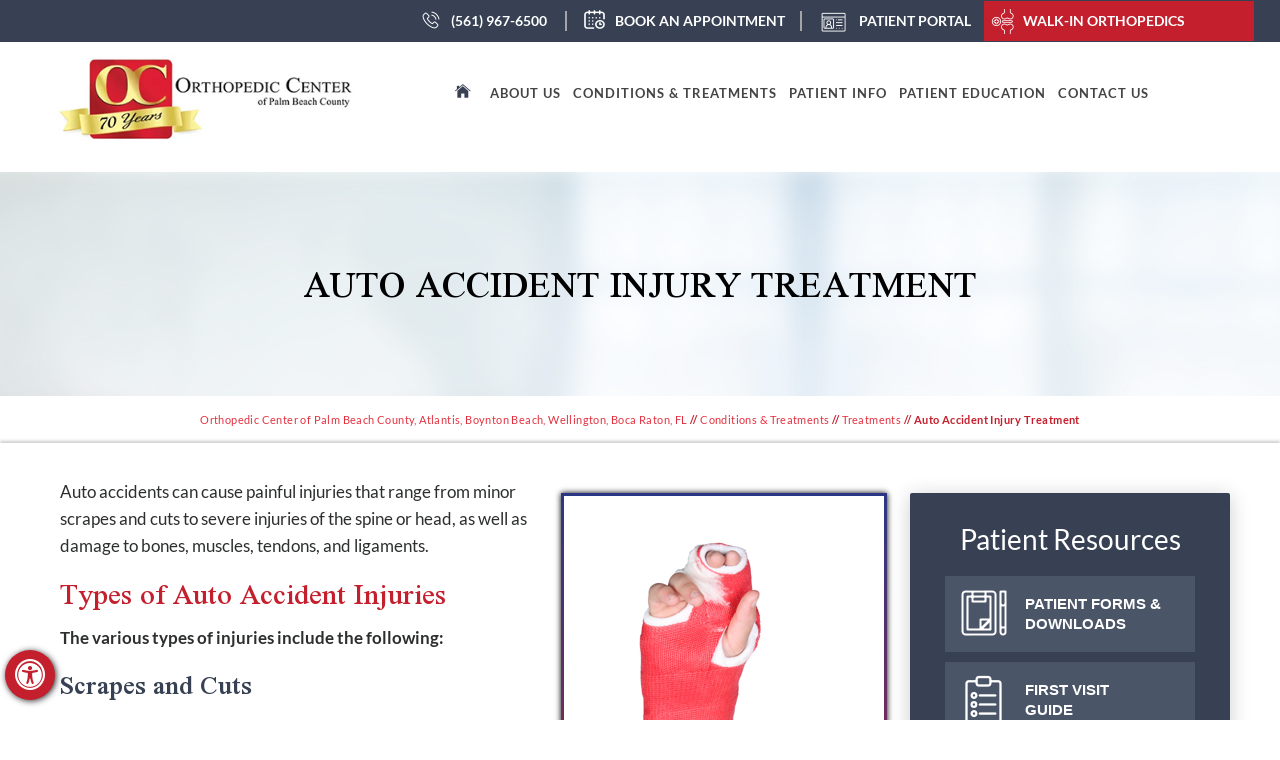

--- FILE ---
content_type: text/html; charset=UTF-8
request_url: https://www.ocpbc.com/auto-accident-injury-treatment-orthopedic-surgeons-palm-beach/
body_size: 76173
content:
<!DOCTYPE html>
<html lang="en">

<head>
    <meta charset="utf-8">
    <title>Auto Accident Injury Treatment Wellington | Head Injuries Boynton Beach, FL</title>
    <meta name="description" content="Orthopedic Center of Palm Beach County in Atlantis, Wellington, Boynton Beach and Boca Raton, FL offers treatment for auto accident injury such as head injuries, scrapes, whiplash and spine trauma.">
    <meta name="keywords" content="orthopedic center of palm beach county, auto accident injury treatment, head injuries">
    <meta property="og:title" content="Auto Accident Injury Treatment | Orthopedic Center of Palm Beach County, Atlantis, Boynton Beach, Wellington, Boca Raton, FL">
    <meta property="og:description" content="Orthopedic Center of Palm Beach County in Atlantis, Boynton Beach, Wellington and Boca Raton, FL offers orthopedic care, pain management, sports medicine, general orthopedics, pediatric orthopedics, orthopedic surgery, general surgery and rehabilitation medicine.">
    <meta property="og:image" content="https://assets.yourpractice.online/2845/orthopedic-center-of-palm-beach-county-logo.jpg">
    <!--<meta http-equiv="Content-Type" content="text/html; charset=UTF-8">-->
<meta content="SKYPE_TOOLBAR_PARSER_COMPATIBLE" name="SKYPE_TOOLBAR">
<meta name="viewport" content="width=device-width, initial-scale=1, minimum-scale=1, user-scalable=1">
<style>@font-face {font-family: 'Scheherazade New';src: url(/fonts/ScheherazadeNew-Regular.eot);src: url(/fonts/ScheherazadeNew-Regular.eot?#iefix) format('embedded-opentype'), url(/fonts/ScheherazadeNew-Regular.woff2) format('woff2'), url(/fonts/ScheherazadeNew-Regular.woff) format('woff'), url(/fonts/ScheherazadeNew-Regular.ttf) format('truetype'), url(/fonts/ScheherazadeNew-Regular.svg#ScheherazadeNew-Regular) format('svg');font-weight: 400;font-style: normal;font-display: swap;}@font-face {font-family: 'Scheherazade New';src: url(/fonts/ScheherazadeNew-Medium.eot);src: url(/fonts/ScheherazadeNew-Medium.eot?#iefix) format('embedded-opentype'), url(/fonts/ScheherazadeNew-Medium.woff2) format('woff2'), url(/fonts/ScheherazadeNew-Medium.woff) format('woff'), url(/fonts/ScheherazadeNew-Medium.ttf) format('truetype'), url(/fonts/ScheherazadeNew-Medium.svg#ScheherazadeNew-Medium) format('svg');font-weight: 500;font-style: normal;font-display: swap;}@font-face {font-family: 'Scheherazade New';src: url(/fonts/ScheherazadeNew-SemiBold.eot);src: url(/fonts/ScheherazadeNew-SemiBold.eot?#iefix) format('embedded-opentype'), url(/fonts/ScheherazadeNew-SemiBold.woff2) format('woff2'), url(/fonts/ScheherazadeNew-SemiBold.woff) format('woff'), url(/fonts/ScheherazadeNew-SemiBold.ttf) format('truetype'), url(/fonts/ScheherazadeNew-SemiBold.svg#ScheherazadeNew-SemiBold) format('svg');font-weight: 600;font-style: normal;font-display: swap;}@font-face {font-family: 'Scheherazade New';src: url(/fonts/ScheherazadeNew-Bold.eot);src: url(/fonts/ScheherazadeNew-Bold.eot?#iefix) format('embedded-opentype'), url(/fonts/ScheherazadeNew-Bold.woff2) format('woff2'), url(/fonts/ScheherazadeNew-Bold.woff) format('woff'), url(/fonts/ScheherazadeNew-Bold.ttf) format('truetype'), url(/fonts/ScheherazadeNew-Bold.svg#ScheherazadeNew-Bold) format('svg');font-weight: 700;font-style: normal;font-display: swap;}@font-face {font-family: Lato;src: url(/fonts/Lato-Regular.eot);src: url(/fonts/Lato-Regular.eot?#iefix) format('embedded-opentype'), url(/fonts/Lato-Regular.woff2) format('woff2'), url(/fonts/Lato-Regular.woff) format('woff'), url(/fonts/Lato-Regular.ttf) format('truetype'), url(/fonts/Lato-Regular.svg#Lato-Regular) format('svg');font-weight: 400;font-style: normal;font-display: swap;}@font-face {font-family: Lato;src: url(/fonts/Lato-Bold.eot);src: url(/fonts/Lato-Bold.eot?#iefix) format('embedded-opentype'), url(/fonts/Lato-Bold.woff2) format('woff2'), url(/fonts/Lato-Bold.woff) format('woff'), url(/fonts/Lato-Bold.ttf) format('truetype'), url(/fonts/Lato-Bold.svg#Lato-Bold) format('svg');font-weight: 700;font-style: normal;font-display: swap;}@font-face {font-family: fontello;src: url(/fonts/fontello.eot);src: url(/fonts/fontello.eot#iefix) format('embedded-opentype'), url(/fonts/fontello.woff) format('woff'), url(/fonts/fontello.ttf) format('truetype'), url(/fonts/fontello.svg#fontello) format('svg');font-weight: 400;font-style: normal;font-display: swap;}body,h1,h2,h3,h4,h5,h6,li,ol,p,ul {margin: 0;padding: 0}body {overflow-x: hidden;overflow-y: scroll;position: relative;font: normal 14px/20px Verdana, Arial, Helvetica, sans-serif;}ul li {list-style: none}img {border: 0;max-width: 100%;vertical-align: middle;height: auto}a,a:hover {text-decoration: none;color: inherit}*,::after,::before {-webkit-box-sizing: border-box;-khtml-box-sizing: border-box;-moz-box-sizing: border-box;-ms-box-sizing: border-box;-o-box-sizing: border-box;box-sizing: border-box}a:focus {outline: 1px dotted #000}a:focus-within {outline: 1px dotted #000}.font-icon::before {content: attr(data-icon);font-family: fontello}.hr {border: 1px dashed #4a4745;padding: 0 !important;margin-top: 10px;margin-bottom: 10px}.tel1,.tel2,.tel3,.tel4,.tel5,.tel6,.tel7,.tel8,.tel9 {display: inline-block}.textMain .tel1 a,.textMain .tel2 a,.textMain .tel3 a,.textMain .tel4 a {font-weight: 700}.clear,.clear-float {clear: both}.nodisplay {display: none !important}.fluid-div,.theme-L,.theme-R {width: 100%;height: 100%}.theme-L,.theme-R {position: absolute;z-index: 1;padding: 0;margin: 0;top: 0}.theme-L {left: -100%}.theme-R {right: -100%}.form-table,.table-div {width: 100%;display: table;table-layout: fixed}.form-row,.table-row {display: table-row}.form-cell,.table-cell {display: table-cell;vertical-align: top}.flex_parent {display: flex;align-items: center}.img-l {float: left;position: relative;padding: 3px;border: 1px solid #ccc;margin: 0 15px 10px 0}.img-r {float: right;padding: 10px;margin: 20px 8px 5px 15px;position: relative;box-shadow: 0 0 6px #000;border: solid;border-image-slice: 1;border-width: 3px;border-image-source: linear-gradient(180deg, #2b3885, #c41f2d)}.img-l.solid,.img-r.solid {border: none;box-shadow: none}.img_two img {margin: 13px 5px}.img_l,.img_r {padding: 10px;margin: 0 8px 5px 15px}.img_r {float: right}.img_l {float: left;margin: 0 15px 5px 0}.img_border {position: relative;width: 100%;top: 70px;right: -20px}.img_border.btm {transform: rotate(180deg);top: -70px;right: 20px}.img_border::after,.img_border::before {content: '';position: absolute;width: 100px;height: 100px;right: 0;bottom: 0;border-top: 2px solid #c41f2d;border-right: 2px solid #c41f2d}.img_border::after {right: -9px;bottom: -9px;border-color: #374153}.img-cnt {display: table;padding: 10px;margin: 10px auto 20px;position: relative;box-shadow: 0 0 5px #ccc;text-align: center}.img-c {margin: 10px auto}.img-c,.textCenter {text-align: center}.img-c img {border: solid;border-image-slice: 1;border-width: 3px;border-image-source: linear-gradient(180deg, #2b3885, #c41f2d);box-shadow: 9px 9px 10px #ccc;padding: 4px}.multiBorder,.videoBorder {position: relative;margin: 15px auto}.videoBorder {width: 98%;padding: 54% 0 4% 0}.videoBorder embed,.videoBorder iframe {position: absolute;margin: 0;padding: 0;border: 4px solid #333;width: 100%;height: 100%;top: 0;left: 0;z-index: 1}.multiBorder {width: 100%}.multiBorder embed,.multiBorder iframe {margin: 0;padding: 0;border: 0;width: 100%}.playBtn {position: absolute;left: 50%;top: 50%;margin: -64px 0 0 -64px}.ytLoader {cursor: pointer;border: 4px solid #333}.videoBorder.vid {padding: 0 0 4% 0}.videoBorder.profile_vid {padding: 20% 0 4% 0;width: 44%}.rslides {width: 100%;height: 100%;position: relative}.rslides .slider {display: none;width: 100%;height: 100%;position: absolute;left: 1px;top: 0;-webkit-backface-visibility: hidden;backface-visibility: hidden}#Banner {position: relative}.Banner-Tabs {position: absolute;z-index: 9}.Banner-Tabs li a {display: block;width: 100%;height: 100%;cursor: pointer}.Banner-Tabs li span {font: normal 10px/20px Lato, sans-serif;color: #000;background: rgba(255, 255, 255, .7);position: absolute;z-index: 1;display: none;width: 100%;padding: 0 3px;left: 0;bottom: 100%}.Banner-Tabs li a:hover span,.Banner-Tabs li.Banner_here a span {display: block}.Banner_auto,.Banner_nav {position: absolute;z-index: 9;display: block;width: 20px;height: 20px;bottom: 5px;text-align: center}.Banner_auto {left: 30px}.Banner_auto span,.Banner_nav span {position: absolute;z-index: 1;display: none;background: rgba(255, 255, 255, .7);bottom: 100%;font: normal 12px/20px Lato, sans-serif;color: #000;padding: 2px 5px 5px 5px}.Banner_auto span {left: 50%;-webkit-transform: translate(-50%, 0);transform: translate(-50%, 0)}.slideNext::before,.slidePause::before,.slidePlay::before,.slidePrev::before {font-family: fontello}.slidePlay::before {content: '\e815'}.slidePause::before {content: '\e814'}.slidePrev::before {content: '\e80e'}.slideNext::before {content: '\e810'}.Banner_auto:hover span,.Banner_nav:hover span {display: block}.nbs-flexisel-container {position: relative;max-width: 100%}.nbs-flexisel-ul {position: relative;width: 99999px;margin: 0;padding: 0;text-align: center;overflow: auto;display: none}.nbs-flexisel-inner {position: relative;overflow: hidden;margin: 0 auto;width: 100%}.nbs-flexisel-item {float: left;margin: 0;padding: 0;cursor: pointer;position: relative}.nbs-flexisel-item img {cursor: pointer;position: relative;margin: 0 0}.nbs-flexisel-nav-left,.nbs-flexisel-nav-right {position: absolute;z-index: 99;margin: 0;padding: 0;top: 0;height: 100%;width: 20px;cursor: pointer}.nbs-flexisel-nav-left,.nbs-flexisel-nav-left::before {left: 2px;padding-left: 1px}.nbs-flexisel-nav-right,.nbs-flexisel-nav-right::before {right: 2px;padding-right: 1px}.nbs-flexisel-nav-left::before,.nbs-flexisel-nav-right::before {font: normal 15px/34px fontello;position: absolute;text-align: center;bottom: -3%;-webkit-transform: translate(0, -50%);transform: translate(0, -50%);width: 45px;height: 50px;background: url(https://assets.yourpractice.online/2845/arrows-round.png) no-repeat 0 0}.nbs-flexisel-nav-left::before {content: ''}.nbs-flexisel-nav-right::before {content: '';background-position: 0 -50px}.nbs-flexisel-nav-left.disabled,.nbs-flexisel-nav-right.disabled {opacity: .4}#Scroller {cursor: pointer;right: 5px;position: fixed;z-index: 9999;width: 42px;height: 42px;text-align: center;bottom: 10px;display: none;opacity: .7}#Scroller:hover {opacity: 1}#Scroller span {font: normal 12px/20px Lato, sans-serif;background: rgba(255, 255, 255, 1);position: absolute;right: 95%;z-index: -1;padding: 0 15px 0 10px;top: 50%;-webkit-transform: translate(0, -50%);transform: translate(0, -50%);display: none}#Scroller:hover span {display: block}#Scroller a {display: block;width: 100%;height: 100%;position: relative;z-index: 1}#Scroller a::before {position: absolute;z-index: 9;left: 50%;top: 50%;font-family: fontello;-webkit-transform: translate(-50%, -50%);transform: translate(-50%, -50%);font-size: 16px}#Scroller.scrollUp a::before {content: '\e80f'}#Scroller.scrollDown a::before {content: '\e80d'}#Access-Container,#Banner-Container,#Banner-Container-S,#Blog-Container,#Container,#Content-Container,#Credibility-Container,#Doctor-Container,#Experience-Container,#Footer-Container,#Map-Container,#NonSurgical-Container,#Resources-Container,#Reviews-Container,#Services-Container,#SportsMedicine-Container,#Treatments-Container,#topHeader,footer,header,nav,section {width: 100%;margin: 0;padding: 0;position: relative}#Accessibility,#Banner,#Banner-S,#Content-Main,#Credibility,#Doctor,#Footer,#Header,#Main-Menu,#Map,#Mobile-Menu,#Resources,#Reviews,#Service,.credibility,.gridWrapper {max-width: 1200px;min-width: 300px;margin: 0 auto;padding: 0 6px;position: relative}#Container {overflow: hidden}#Content,#Sidebar {position: relative}header.stickyHeader {width: 100%;z-index: 999;position: absolute}header.stickyHeader {top: 0}header.stickyHeader,header.stickyHeader.stickyAnimate {-webkit-transition: all .2s ease;transition: all .2s ease}header.stickyHeader.stickyAnimate {position: fixed}#Main-Menu {display: block}#Mobile-Menu {display: none}.menu {font-size: 0}.menu li {display: inline-block;vertical-align: top;position: relative;text-align: center}.menu li a {display: block}.menu ul {position: absolute;z-index: 999;left: 0;display: block;visibility: hidden;transform: scaleY(0);transform-origin: top left}.menu ul ul {left: 100%;top: 0}.menu .menu-media ul ul {left: unset;right: 100%}.menu ul li {height: auto;text-align: left;display: block}.menu li:focus > ul,.menu li:hover > ul {display: block;transform: scaleY(1);transition: .4s all ease-in-out;visibility: visible}.menu li:focus-within > ul {display: block}.menu li:last-child ul {right: 0;left: auto}.menu li:last-child li ul,.menu li:last-child li:last-child ul {right: 100%}.menu li.menu-home {font-size: 0}.menu-home a {width: 100%;height: 100%;background: url(https://assets.yourpractice.online/2845/home-icon.png) no-repeat center 16px}.menu-home a::before {vertical-align: middle;margin: auto}.toggleMenu {text-align: center;padding: 2px}.toggleMenu a {display: block;padding: 5px;background: #026cbe;background: 0 0;color: #fff}.toggleMenu span {display: inline-block;vertical-align: middle;margin: 0 10px;width: 40px;height: 30px;font-size: 20px;line-height: 34px;font-weight: 600}.toggleMenu .m_menu {font-size: 17px;line-height: 30px;font-weight: 600;text-transform: uppercase}.parentMenu li {position: relative;overflow: hidden}.parentMenu li a {padding: 10px 5px 10px 10px;display: block;position: relative;z-index: 1}.parentMenu li:hover {background: #c41f2d}.parentMenu li ul {background: #374153}.parentMenu li ul {display: none}.menu-about_mobile {display: none}.parentMenu li ul li a {padding: 10px 5px 10px 20px}.parentMenu li li ul li a {padding: 10px 5px 10px 40px}.parentMenu li li li ul li a {padding: 10px 5px 10px 60px}.parentMenu li li li li ul li a {padding: 10px 5px 10px 80px}.dropMenu {width: 100%;position: absolute;right: 0;top: 0;z-index: 0;display: block;cursor: pointer}.dropMenu::after {font-family: fontello;position: absolute;right: 15px;top: 40%;-webkit-transform: translate(0, -50%);-moz-transform: translate(0, -50%);-ms-transform: translate(0, -50%);-o-transform: translate(0, -50%);transform: translate(0, -50%)}.parentMenu li li.subparentList > a:first-child,.parentMenu li.parentList > a:first-child {display: inline-block}.parentList .subparentList > .dropMenu::after,.parentList > .dropMenu::after {content: '\e810'}.parentList .subparentList.actMenu > .dropMenu::after,.parentList .subparentList:hover > .dropMenu::after,.parentList.actMenu > .dropMenu::after,.parentList:hover > .dropMenu::after {content: '\e80d'}.Wrapper {z-index: 9999}.Wrapper.mobileMenu {position: absolute;width: 100%;left: 0;display: none}.Wrapper.slideMenu {position: fixed;width: 90%;top: 0;display: block;height: 100%;overflow-y: scroll}#Container.slideLeft .Wrapper.slideMenu {left: -90%;-webkit-transition: left .9s ease-in-out;-moz-transition: left .9s ease-in-out;-ms-transition: left .9s ease-in-out;-o-transition: left .9s ease-in-out;transition: left .9s ease-in-out}#Container.slideLeft .Wrapper.slideMenu.showMenu {left: 0}#Container.slideRight .Wrapper.slideMenu {right: -90%;-webkit-transition: right .9s ease-in-out;-moz-transition: right .9s ease-in-out;-ms-transition: right .9s ease-in-out;-o-transition: right .9s ease-in-out;transition: right .9s ease-in-out}#Container.slideRight .Wrapper.slideMenu.showMenu {right: 0}#Container.slideLeft {left: 0;-webkit-transition: left .9s ease-in-out;-moz-transition: left .9s ease-in-out;-ms-transition: left .9s ease-in-out;-o-transition: left .9s ease-in-out;transition: left .9s ease-in-out}#Container.slideLeft.slideContainer {left: 90%;background: rgba(0, 0, 0, .4)}#Container.slideRight {right: 0;-webkit-transition: right .9s ease-in-out;-moz-transition: right .9s ease-in-out;-ms-transition: right .9s ease-in-out;-o-transition: right .9s ease-in-out;transition: right .9s ease-in-out}#Container.slideRight.slideContainer {right: 90%;background: rgba(0, 0, 0, .4);background: 0 0}.menuClose {position: absolute;z-index: 9;right: 0;background: rgba(0, 0, 0);width: 70px}.menuClose a {display: block;padding: 5px 20px 5px 10px;color: #fff}.menuClose a span::before {font-family: fontello;content: '\e816';position: absolute;right: 5px;top: 5px}.Wrapper .socialIcons,.Wrapper .socialIcons li,.Wrapper .socialIcons ul {margin: 0;padding: 0}#gdpCookie, #gdp_popup{font-size: 16px; text-align: center !important;}.gdp_dialog .cc-cp-foot-byline {font-size: 16px !important;}.accessible_on .cookie-main li.cookie-button .accept, .accessible_on .cookie-main li.cookie-button .necessary {background-color: transparent;border: 1px solid;}.accessible_on .cookie-main li.cookie-button .accept:hover, .accessible_on .cookie-main li.cookie-button .necessary:hover {background-color: transparent;}.dfw-greymode .cookie-main li.cookie-button .accept, .dfw-greymode .cookie-main li.cookie-button .necessary{color: #222222;}.dfw-blackmode .cookie-main li.cookie-button a.change-preference, .dfw-blackmode .cookie-main li.cookie-button .accept{color: #fc0;}.dfw-whitemode .cookie-main li.cookie-button .accept, .dfw-whitemode .cookie-main li.cookie-button .necessary, .dfw-whitemode .cookie-main li.cookie-button a.change-preference, .dfw-whitemode .cookie-main li.cookie-button .accept{color: #0a0aec;}.Wrapper .socialIcons li {display: inline-block;vertical-align: top}.menu li.menu-about .subchildMenu {width: 550px;display: flex;justify-content: flex-start;align-items: center;flex-wrap: wrap}.menu li.menu-about .subchildMenu li {width: 270px;display: flex;justify-content: center;align-items: center}.menu li.menu-about .subchildMenu li a {font-size: 13px;display: block;width: 100%}#Banner-Container-S {margin: 0}.hr_line {border-bottom: 2px solid #ccc;padding: 20px 0 0}.mobile_only_container {display: none}#Footer-Container {color: #222;text-align: center;z-index: 9;padding: 30px 0}#Footer {margin: 0 auto;position: relative;text-align: center}#Footer .table-cell {display: block}#Footer a:hover {color: #c41f2d}.f_head {text-transform: uppercase;padding: 20px 0 0;font-size: 22px;font-weight: 700;font-family: Lato, sans-serif;line-height: 1.2;letter-spacing: 1.6px}.footer_block {min-height: auto;position: relative}.smedia_book_logo {display: flex;justify-content: space-between;align-items: center;padding: 16px 0}.smedia_book_logo .book_footer {width: 240px;background: #c41f2d}.smedia_book_logo .book_footer a {font: 600 15px/30px Lato, sans-serif;padding: 4px 6px;display: block;position: relative;text-transform: uppercase;border-radius: 0;border: 1px solid transparent;color: #fff;padding-left: 30px}.smedia_book_logo .book_footer a::after {position: absolute;display: block;content: '';background: url(https://assets.yourpractice.online/2845/book-icon.png) no-repeat 0 0;width: 21px;height: 21px;top: 10px;left: 10px}.smedia_book_logo .book_footer:hover {box-shadow: 1px 1px 6px #000}.smedia_book_logo .book_footer a:hover {color: #fff !important}.smedia_book_logo span.pipe::before {background: #ccc;height: 50px;width: 1px;top: -24px}.social-logo h2,.social-logo h3 {margin: 0 0;font: bold 20px/30px Lato, sans-serif;padding: 10px 0;text-transform: uppercase;letter-spacing: 1px}.social-logo {text-align: center;position: relative}.social_icons {display: flex;justify-content: center;align-items: center;padding: 20px 0;position: relative;margin-right: 50px}.social-logo ul {font-size: 0;display: flex;justify-content: center;align-items: center;margin-left: -20px}.social-logo li {vertical-align: top;width: 30px;height: 30px;margin: 0 8px;font-size: 24px;border-radius: 30px}.social-logo li a {width: 100%;height: 100%;padding-top: 2px;display: block;transition: .5s all ease-in-out;background: 0 0;color: #374153;border-radius: 50%}.social-logo li:hover {transition: .5s all ease-in-out}.social-logo li span {display: none}.social-logo li span {width: 100%;height: 100%;font-family: fontello}.social-logo li a::before {font-size: 28px}.social-logo .facebook a::before {content: '\f09a';font-family: fontello}.social-logo .twitter {margin: 0 4px 0 0}.social-logo .twitter a {padding-top: 0}.social-logo .linkedin a::before {content: '\f0e1';font-family: fontello}.social-logo .youtube a::before {content: '\f16a';font-family: fontello}.social-logo .instagram a::before {content: '\f16d';font-family: fontello}.social-logo li {transition: all .1s ease-in-out}.social-logo li:hover {filter: drop-shadow(0 3px 6px #0e5288) !important;transition: all .1s ease-in-out}#Footer .social-logo li a:hover {color: #333}.twitter svg {width: 28px;height: auto;fill: #374153}.twitter:hover svg {fill: #333}.footer-links {padding: 13px 0;margin: 30px 0 10px;position: relative;color: #222}.footer-links::after,.footer-links::before {position: absolute;content: '';background: #ccc;width: 1200px;height: 1px;top: -30px;left: 50%;transform: translate(-50%, -20%)}.footer-links::after {top: unset;bottom: 0;display: none}.footer-links ul {display: flex;justify-content: space-evenly;align-items: center;font-weight: 600;text-transform: uppercase;font-size: 15px;letter-spacing: 1px;flex-wrap: wrap}.footer-links ul a {padding: 0 10px;line-height: 1.8}.copyrights p {font: normal 16px/26px Lato, sans-serif}.copyrights .footer-menu {padding: 35px 0;margin-bottom: 10px;font: normal 16px/30px Lato, sans-serif}.copyrights .footer-menu a {padding: 0 40px}.copy_rights h2 {font: 600 17px/24px Lato, sans-serif;margin: 10px 0;padding: 0 20px;text-transform: capitalize}.related_sites span {padding: 0 4px}.copy_rights h2 span {margin: 0 4px}.copy_rights h2 a.fellowdr {margin: 0 4px;display: inline-block}.copy_rights {position: relative}span.pipe {margin: 0;position: relative}span.pipe::before {position: absolute;content: '';height: 20px;width: 2px;background: #a4a4a9;top: -10px;right: -10px}.span_dot {margin: 0;position: relative;padding: 0}.span_dot::before {position: absolute;content: '';height: 5px;width: 5px;background: #fff;border-radius: 30px;top: -3px;right: 0}li.span_pipe {margin: 0;padding: 0}.ypo-logo img:hover {filter: drop-shadow(2px 2px 6px #333)}.ypo-logo {text-align: center;margin-top: 20px}.copyright_ypologo {display: flex;justify-content: space-around;align-items: center;text-align: center;flex-wrap: wrap;flex-direction: column}#Credibility-Container {z-index: 10;padding: 30px 0 0}#Credibility {padding: 20px 0}#Credibility .content {display: flex;justify-content: space-between;align-items: center}#Credibility span.pipe::before {background: #ccc;height: 60px;width: 1px;top: -20px;right: -10px}.credibility {text-align: center;padding: 40px 0;border-radius: 0;position: relative;max-width: 1300px}.credibility li {position: relative}.credibility li::before {position: absolute;content: '';height: 80px;width: 1px;background: #ccc;top: 8px;right: -40px;display: none}.credibility li:last-child::before {display: none}.credibility li img {width: 310px;height: auto}#topHeader {background: #374153;margin-left: 80px}#topHeader::before {background: #374153;position: absolute;content: '';width: 100%;left: -100%;top: 0;height: 100%;z-index: -6}#Header-Container {min-height: 130px;z-index: 999}#Header {padding-top: 6px}.home #Header {background: 0 0}.home #Header .theme-L,.home #Header .theme-R {display: none}#Header .logo {padding-top: 5px}#Header .logo a {position: relative;z-index: 99}#Header .logo .h_logo {margin-right: 30px}#Header .logo .h_logo::after {position: absolute;display: block;content: '';top: -40px;right: -18px;width: 1px;height: 85px;background: #d9d9d9}.appoint {position: relative;padding: 0;display: flex;justify-content: flex-end;align-items: center;margin-left: 0;flex-wrap: wrap;padding-top: 0;flex-direction: row}.book-appoint,.call-appoint,.schedule {text-align: center;display: inline-block;vertical-align: top;width: 180px}.book-appoint,.call-appoint {position: relative;text-align: right}.book-appoint::after,.call-appoint::after {position: absolute;display: block;content: '';width: 2px;height: 20px;top: 16px;right: -6px;background: #ccc;display: none}.book-appoint::after {right: 0}.book-appoint {width: 215px;margin: 0 10px}.call-appoint {margin: 0 10px 0 0;display: flex;justify-content: center;align-items: center;width: 145px}.book-appoint a,.call-appoint a,.schedule a {color: #fff}.book-appoint a:hover,.call-appoint a:hover {color: #c41f2d}.call-appoint span {color: #7b808c;margin-left: 0;display: block}.call-appoint a {font: 600 14px/26px Lato, sans-serif;padding: 7px 5px 7px 33px;display: block;position: relative;border-radius: 2px;border: 1px solid transparent}.call-appoint a::after {position: absolute;display: block;content: '';background: url(https://assets.yourpractice.online/2845/phone-icon.png) no-repeat 0 0;width: 18px;height: 19px;top: 10px;left: 4px}.call-appoint .phn1 {position: relative}.call-appoint .phn1::after {position: absolute;display: block;content: '';top: 0;right: -5px;width: 1px;height: 40px;background: #d9d9d9;display: none}.call-appoint .addr {text-align: left;padding-left: 50px}.book-appoint a {font: 600 14px/30px Lato, sans-serif;padding: 4px 6px;display: block;position: relative;text-transform: uppercase;border-radius: 0;border: 1px solid transparent}.book-appoint a::after {position: absolute;display: block;content: '';background: url(https://assets.yourpractice.online/2845/book-icon.png) no-repeat 0 0;width: 21px;height: 21px;top: 8px;left: 6px}.schedule {margin-left: 6px}.schedule a {font: bold 16px/40px Mulish, sans-serif;padding: 0 0;display: block;margin-top: 5px;position: relative;transition: .2s all ease-in;text-transform: uppercase}.schedule a:hover {color: #88b905;transition: .2s all ease-in}.appoint .mouse_hover::before {content: '';position: absolute;background: #fff;left: -15px;top: 0;bottom: 0;width: 6px;transform: rotate3d(1, 1, 1, 45deg);height: 80px;display: none}.appoint .mouse_hover:hover::before {left: calc(60% + 10px);transition: all .7s ease-out}.schedule {margin-left: 6px}.schedule a {font: bold 16px/40px Lato, sans-serif;padding: 0 0;display: block;margin-top: 5px;position: relative;transition: .2s all ease-in;text-transform: uppercase}.schedule a:hover {color: #88b905;transition: .2s all ease-in}.appoint .mouse_hover::before {content: '';position: absolute;background: #fff;left: -15px;top: 0;bottom: 0;width: 6px;transform: rotate3d(1, 1, 1, 45deg);height: 80px;display: none}.appoint .mouse_hover:hover::before {left: calc(60% + 10px);transition: all .7s ease-out}#topHeader span.pipe::before {right: 0}.appoint .header_ext {width: 170px;text-align: right;margin: 0 6px}.appoint .header_ext a {font: 600 14px/30px Lato, sans-serif;padding: 4px 6px;display: block;position: relative;text-transform: uppercase;border: 1px solid transparent;color: #fff}.header_right:hover {box-shadow: 1px 1px 6px #000}.header_right a:hover {color: #ccc}.appoint .header_ext a::after {position: absolute;display: block;content: '';background: url(https://assets.yourpractice.online/2845/patient-protal-icon.png) no-repeat 0 0;width: 25px;height: 20px;top: 10px;left: 12px}.appoint .ortho {width: 270px;background: #c41f2d;margin: 0;padding-right: 30px;text-align: center}.appoint .ortho::after {position: absolute;content: '';background: #c41f2d;height: 95%;width: 50px;z-index: 0;top: 1px;right: -50px;display: none}.appoint .ortho a::after {background: url(https://assets.yourpractice.online/2845/ortho-icon.png) no-repeat 0 0;height: 27px;top: 6px;left: 6px}.appoint .ortho:hover {box-shadow: none}.appoint .ortho a:hover {color: #ccc}#Menu-Container {position: relative;z-index: 96;margin-top: -75px;min-height: 50px;display: flex;justify-content: center;align-items: center}#Main-Menu {padding: 0;width: 600px;z-index: 99;display: flex;justify-content: flex-end;align-items: center}.menu {text-align: right;margin-right: -306px;position: relative;display: flex;justify-content: flex-end;align-items: center}.menu li {font: normal 14px/20px Lato, sans-serif;height: 50px;margin: 0 6px}.menu li.menu-home {font-size: 15px;width: 8%}.menu li.menu-faq a {text-transform: none}.menu li a {padding: 15px 0;color: #444;text-transform: uppercase;font-weight: 600;letter-spacing: 1px}.menu li:hover a {color: #c41f2d;font-weight: 600}.menu li:after {transform: scaleX(0) translate(-50%, -50%);visibility: hidden;transition: .4s all ease-in-out;position: absolute;width: 0%;height: 4px;background: #c41f2d;left: 50%;content: "";bottom: 0;border-radius: 2px}.menu .subMenu li:after,.menu .subMenu li:hover::after {display: none}.menu li:hover::after {visibility: visible;transform: scaleX(1) translate(-50%, -50%);width: 80%;transition: .4s all ease-in-out}.menu ul li {background: #ccc}.menu ul li a {padding: 10px 12px;font-size: 13px;color: #fff}.menu li.menu-home {width: 30px}.menu-home a::before {font-size: 20px}.menu li {position: relative}.menu li.right_line::after {position: absolute;content: '';display: block;width: 1px;height: 20px;top: 15px;right: -1px;z-index: 99;background: #748197}.menu li.menu-home a span {display: none}.menu li.menu-home a::before {content: '\e801';font-family: fontello;display: none}.menu li:hover {background: 0 0}#Mobile-Menu {background: #374153;box-shadow: 0 1px 3px #112040;width: 100%}#Mobile-Menu .parentMenu {background: #4b5568;color: #fff}#Mobile-Menu .parentMenu li ul li:hover {background: #333;color: #fff}#Mobile-Menu .parentMenu li ul li:hover a {color: #fff !important}#Mobile-Menu .toggleMenu .nodisplay {display: inline-block !important}.menu .subMenu {width: auto;left: 4px;text-align: left;box-shadow: 1px -1px 3px #000;box-shadow: 0 1px 6px -1px #112040}.menu .subMenu li {display: block;width: 240px;margin: 0;font-size: 15px;font-size: 14px}.menu .menu-patient .subMenu {left: -80px}.menu .menu-about .subMenu {left: -10px}.menu .menu-about .subchildMenu.second {left: 200%}.menu .menu-patient .subMenu li {width: 260px;display: inline-block;vertical-align: top;margin: 0}.menu .menu-patient .subMenu .subchildMenu li {width: 210px}.menu .menu-media .subMenu {left: -36px}.menu li:nth-child(2) ul li {width: 230px}.menu .subMenu li {background: #42424c;border-bottom: 1px solid #555}.menu .subMenu li:hover {border-bottom-color: #fff}.menu .subMenu li .subchildMenu li a,.menu .subMenu li a {color: #fff !important}.menu .subMenu li:hover {background: #c41f2d}.menu .subMenu li a {position: relative}.menu .subMenu li:hover a::after,.menu .subMenu li:hover a::before {visibility: visible}.menu .subMenu li .subchildMenu li:hover a,.menu .subMenu li:hover a {color: #fff !important}.menu li:last-child ul {left: unset;right: 10px}.menu li.menu-services li:last-child ul {left: 100%;right: unset}.menu li:last-child ul li {width: 242px}.menu .e_store a,.menu .faq a {text-transform: none}#Map-Container {padding-top: 30px}#Map .header_main {font-size: 50px}#Map .header_main::before {position: absolute;content: '';height: 84px;width: 147px;background: url(https://assets.yourpractice.online/2845/oc-txt.png) no-repeat 0 0;top: -55px;left: 50%;transform: translate(-50%, 0);z-index: -9;opacity: .1;background-size: 85%;filter: blur(1px)}#Map .mapFull {text-align: center;background: url(https://assets.yourpractice.online/2845/map.jpg) no-repeat bottom center;min-height: 610px}#Map .mapFull .theme-L {background: url(https://assets.yourpractice.online/2845/map-l.jpg) no-repeat bottom right}#Map .mapFull .theme-R {background: url(https://assets.yourpractice.online/2845/map-r.jpg) no-repeat bottom left}#Map .img {margin-bottom: 10px;border-bottom: 18px solid #7d879b}#Map .maps_location {border: 1px solid #ccc;background: #fff;margin-top: 40px;padding: 10px 0 30px}#Map .maps_location a:hover {color: #c41f2d}#Map .map_boxes {display: flex;justify-content: space-evenly;align-items: flex-start;padding: 30px 0}#Map .mapbox {margin-top: 6px;display: flex;justify-content: center;align-items: center;flex-direction: column;position: relative;font-size: 15px}#Map .mapbox::after {position: absolute;content: '';height: 140px;width: 1px;background: #ccc;top: 10px;right: -30px}#Map .mapbox:last-child::after {display: none}#Map .map_head {font-size: 20px;font-weight: 600;text-transform: uppercase;position: relative;padding: 40px 0 10px}#Map .map_head::before {position: absolute;content: '';height: 32px;width: 24px;background: url(https://assets.yourpractice.online/2845/location.png) no-repeat 0 0;top: 0;left: 50%;transform: translate(-50%, 0)}#Map .map_addrs {padding: 14px 0}#Map .dir a {color: #c41f2d;text-transform: uppercase}.call_book_timings {display: flex;justify-content: space-evenly;align-items: center;margin: 30px 0 30px 60px}.call_book_timings a {font-size: 18px}.call_book_timings .contact_info a {padding: 8px 10px 8px 35px;display: block;position: relative;line-height: 1.2}.call_book_timings .contact_info a::after {position: absolute;display: block;content: '';background: url(https://assets.yourpractice.online/2845/phone-icon-2.png) no-repeat 0 0;width: 29px;height: 29px;top: 2px;left: 0}.call_book_timings .contact_info.book {background: #374153}.call_book_timings .contact_info.book a {color: #fff;text-transform: uppercase;font-size: 16px;font-weight: 600;padding-top: 10px;padding-bottom: 10px}.call_book_timings .contact_info.book a::after {background-image: url(https://assets.yourpractice.online/2845/book-icon-2.png);top: 12px;left: 10px}.call_book_timings .contact_info.book:hover {box-shadow: 2px 2px 6px #000}.call_book_timings .contact_info.book a:hover {color: #fff !important}.call_book_timings .hours {background: url(https://assets.yourpractice.online/2845/clock-icon.png) no-repeat 3px 3px;padding-left: 45px;text-align: left}#Map .map_content .info {line-height: 1.6;padding: 10px 0;font-size: 18px;font-weight: 300;letter-spacing: 2px}#Map .map_content .info.zoom {font-weight: 600;padding: 4px 0}#Map .map_content .addrs {padding: 10px 0;min-height: 80px}#Map .pphn_num a {margin: 6px 0;background: url(https://assets.yourpractice.online/2845/phone-icon-2.png) no-repeat 0 center;padding: 20px 0 20px 50px;font-size: 20px;font-weight: 600}.read-more {margin: 13px 0}.read-more a {display: block;width: 160px;padding: 10px 10px;color: #fff;font: normal 15px/30px Lato, sans-serif;text-align: center;position: relative;border-radius: 0;background: #c41f2d;margin: 0 auto;text-transform: uppercase;border: 1px solid transparent;letter-spacing: 1px;box-shadow: none}.read-more a:hover {background: #374153;box-shadow: 2px 2px 6px #000;border: 1px solid transparent;color: #fff}.read-more.btn2 a {background: #026cbe}.read-more.btn2 a:hover {background: #002748}.header_main {font: 500 46px 'Scheherazade New', sans-serif;line-height: 1.2;padding: 10px 0;color: #374153;text-align: center;text-transform: uppercase;position: relative}.sub_h {font: 600 16px Lato, sans-serif;line-height: 1.2;text-align: center;color: #c41f2d;text-transform: uppercase;letter-spacing: 5px;padding: 6px 0}.sub_h2 {font: 600 20px Lato, sans-serif;line-height: 1.2;text-align: center;color: #000;text-transform: capitalize;padding: 6px 0}.header_main a {font-weight: 500}.header_main span {display: block}.info {font: normal 17px Lato, sans-serif;padding: 10px 0;text-align: center;line-height: 1.6;color: #555}.accessKeys .nodisplay {display: inline-block !important}.accessKeys .pipe {display: none}.divider {position: relative;margin: 10px 0;min-height: 20px;text-align: center}.divider::before {position: absolute;content: '';background: url(https://assets.yourpractice.online/2845/divider.png) no-repeat 0 0;width: 55px;height: 18px;transform: translate(-50%, 0)}.adaOn span {background: #c41f2d;color: #fff;border-radius: 50%;box-shadow: 1px 1px 6px #333}.dfw-skip {display: none}#Scroller a {background: #fff;border: 2px solid #000;color: #000;border-radius: 50%}.dr_location {margin: 10px 0}.dr_location h2 {text-align: center}.dr_location ul {display: flex;justify-content: center;align-items: center;flex-wrap: wrap;padding: 0 !important}.dr_location ul li {background: 0 0 !important;padding: 4px !important;display: flex;justify-content: center;align-items: center;margin-bottom: 10px}.dr_location .img {width: 90px;height: 90px;border-radius: 50%}.dr_location .img img {border-radius: 50%;filter: drop-shadow(0 0 3px #333)}.dr_location .address {margin-left: 10px}.dr_location p {min-height: 82px}@media screen and (max-width:640px) {#Header .table-cell,.form-cell {display: block;text-align: center}}@media screen and (max-width :1320px) {#Header .logo a {padding-left: 10px}#topHeader {margin-left: 20px}.menu {justify-content: space-evenly}#Header .logo {width: 300px}#Main-Menu {width: 550px}.menu {margin-right: -240px}.menu li a {font-size: 13px}.footer_block .block2 {justify-content: space-evenly;flex-wrap: wrap}}@media screen and (max-width :1192px) {#Header img {height: auto}#Header .logo {padding: 10px 0 0 0}#Header .logo .h_logo {margin-right: 20px}#Header .logo .h_logo::after {right: -14px}.menu .menu-services .subMenu {right: 10px}#Credibility {padding: 0 0}#Credibility .content {justify-content: center;flex-wrap: wrap}#Credibility .content li {margin: 10px 4px}#Credibility span.pipe::before {display: none}.footer_block .block2 {justify-content: center}.footer-links ul {justify-content: center}span.pipe {margin: 0 3px}}@media screen and (max-width :1030px) {#topHeader {margin-left: 0}#Header .logo {width: auto}#Header .logo {display: flex;justify-content: center;align-items: center;flex-wrap: wrap}.flex_parent {flex-wrap: wrap;justify-content: center}.appoint {justify-content: center;align-items: center}#Header span.pipe::before {right: 0}.appoint .ortho {padding-right: 0}#Menu-Container {top: 0;margin-top: 0}#Main-Menu {width: auto}.menu {text-align: center;margin-right: 0;justify-content: space-evenly}#Map .map_boxes {flex-wrap: wrap;justify-content: center;padding: 20px 0}#Map .mapbox {margin: 10px 6px;box-shadow: 0 0 10px #ccc;width: 180px;padding: 10px 0}#Map .mapbox::after {display: none}.credibility {padding: 20px 0}.credibility li::before {display: none}}@media screen and (max-width :980px) {#Header .logo {padding: 30px 10px 10px}#Header .logo a {padding-left: 0}.appoint {width: auto;text-align: center;padding: 3px 0}#Menu-Container {box-shadow: 2px 2px 6px #ccc}#Main-Menu {position: unset;width: auto}.menu {text-align: center;margin-right: 0}.menu li.menu-home {font-size: 14px !important}.menu li:last-child ul {right: 0}.menu li.menu-media .subMenu {left: -26px}.menu .menu-about .subMenu {left: -45px}.menu li.menu-about .subchildMenu li {width: 240px}.menu li.menu-about .subchildMenu li a {font-size: 11px !important}.videoBorder {padding: 54% 0 9% 0}#Footer {padding-top: 6px}#Credibility-Container {padding: 40px 0 10px}.copyright_ypologo {justify-content: center;text-align: center}#Banner-Container-S {display: none}.smedia_book_logo {justify-content: center;flex-wrap: wrap}.social_icons {margin-right: 0;padding: 0}.smedia_book_logo .book_footer {margin: 10px 20px}#Map-Container {padding-top: 0}#Map .mapbox {width: 210px}#Map .map_boxes {padding: 6px 0}#Map .mapbox {flex-wrap: wrap;justify-content: space-evenly}#Map .pphn_num {margin: 0 13px}.smedia_book_logo span.pipe::before {display: none}}@media screen and (max-width :900px) {.menu li a.pipe_aftr::after {display: none}.header_main,.header_main span {font-size: 36px;line-height: 1.2}.home #Footer-Container {margin-top: 0}#Footer {min-height: auto}#Map .header_main {font-size: 46px}.menu li a {font-size: 13px}.menu li.menu-home {width: 20px !important}.footer-links ul a {padding: 0 14px}}@media screen and (max-width:840px) {.book-appoint {width: 210px;margin: 0 6px}.appoint .header_ext {width: 160px;margin: 2px 4px}.appoint .ortho {width: 220px;}.appoint .ortho a {padding-left: 20px}.appoint .header_ext a::after {top: 9px;left: 6px}.appoint .ortho a::after {left: 8px;top: 6px;}.call-appoint {width: 140px}.call-appoint a::after {left: 9px}.book-appoint a::after {left: 5px}.menu li a {font-size: 13px !important}.menu .menu-services .subMenu {right: 0}.img-r {float: none;padding: 10px;margin: 16px auto;display: table}}@media screen and (max-width:768px) {.mobile_only_container {display: block}#Header span.pipe::before {display: none}.menu li {margin: 0 8px}.menu li a {font-size: 12px !important}}@media screen and (max-width:740px) {#Header,.home #Header {height: auto;padding: 20px 0 0}#Header .logo {display: block;text-align: center;padding: 10px 5px}.appoint {margin: 0 auto 0}.call_book_timings {margin: 30px 0 14px}#Map {padding: 20px 0}#Map .mapFull {background: 0 0;min-height: auto}#Map .maps_location {margin-top: 10px;padding: 10px 0}#Map .maps_location {flex-wrap: wrap}#Map .map_content .info {font-size: 15px}#Map p.timings {font-size: 17px;padding: 2px 0}#Map .pphn_num {font-size: 18px;font-weight: 600}}@media screen and (max-width:690px) {#Main-Menu {display: none}#Menu-Container {border: none;min-height: auto}#Mobile-Menu {display: block}.toggleMenu a {display: flex;flex-direction: row;justify-content: center;align-items: center}#Header .logo a {display: block}#Header .logo .h_logo {margin: 0 8px 20px}.appoint {padding-top: 10px}.menu li:after {display: none}#Map {background: 0 0;margin-top: 0;min-height: auto;padding: 0 0}.mapFull {position: unset}.footer-links {margin: 0 0;padding: 0 0 10px}#Banner-Container-S {display: none}.innerBanner_bg {background: #cae5ff !important;padding: 140px 0 0;height: auto !important}.innerBanner_bg .theme-L,.innerBanner_bg .theme-R {display: none}.img_l,.img_r {float: none;text-align: center}.sp_ace {padding: 0}#Footer {padding-top: 6px}#Credibility-Container {padding: 10px 0 5px}}@media screen and (max-width:640px) {#topHeader span.pipe::before {display: none}.call-appoint {margin: 0 4px 0 0}#Header span.pipe::before {display: none}.goog-te-gadget .goog-te-combo {margin: 4px 0 0 0 !important;padding: 6px 0}.header_main,.header_main span {font-size: 32px}.sub_h {letter-spacing: 1px}.sub_h2 {font-size: 18px}.footer-links ul a {padding: 0 12px}.footer-links span.pipe {margin: 0 5px}.footer-links span.pipe::before {display: none}.social-logo h2,.social-logo h3 {padding: 15px 0}.copy_rights h2 {font: 600 16px/22px Lato, sans-serif}#Scroller {display: none !important}.copy_rights h2 {margin: 10px 0}#Credibility .content li {width: 200px}#Map .mapFull {position: unset;transform: none;width: auto}.call_book_timings {margin: 0 0;flex-wrap: wrap}.call_book_timings .contact_info.book {margin: 8px 0}#Map .img {margin-bottom: 0}#Map .map_content .info {font-size: 14px}#Map .pphn_num a {font-size: 18px;padding: 20px 0 20px 40px}#Map .map_content .addrs,#Map .pphn_num a {background-size: 16%}#Map .pphn_num {margin: 20px 0 20px 10px}#Map .header_main {font-size: 40px}.videoBorder.profile_vid {padding: 45% 0 4% 0;width: 90%}.dr_location ul {justify-content: flex-start}}@media screen and (max-width :500px) {.appoint {width: auto;padding-top: 4px}.call-appoint {width: auto;margin-right: 16px}.call-appoint a {font-size: 18px}.header_main {padding: 10px 0}.sub_h {font: 600 17px/26px Lato, sans-serif}.info {line-height: 1.6}.f_head {font-size: 26px}#Map .maps_location {border: none}#Map .map_boxes {padding: 0 0}#Map .mapbox {margin: 4px;width: 100%}#Map .sub_head {font-size: 15px}#Map .sub_head2 {font-size: 22px}.copy_rights h2 {font-size: 15px;padding: 0}.footer-links ul a {line-height: 1.6;font-size: 13px;padding: 0 8px}.social-logo li {width: 50px}.footer-links {padding: 16px 0}.social_icons {padding: 16px 0 10px}.smedia_book_logo {padding: 0 0 16px 0}.divider {margin: 6px 0}.footer-links::after,.footer-links::before {display: none}#Credibility .content {box-shadow: 0 0 3px #333;padding: 10px 0}#Footer-Container {padding: 0 0 30px 0}.call_book_timings {background: #ccc;margin: 10px 5px 0;padding: 10px 0}.footer_block .block2 {order: 2}.smedia_book_logo .book_footer {order: 6}.ypo-logo {margin: 20px 0}}@media screen and (max-width :430px) {.sub_h2 {font-size: 17px}.book-appoint {width: 220px}.book-appoint a {font-size: 14px}.book-appoint a::after {left: 12px}.call-appoint a {font-size: 14px}.call-appoint .addr {padding-left: 20px}#Credibility .content li {width: 160px}#Credibility .content li {margin: 10px}.copyrights .footer-links span {display: none}.copyrights .footer-links a {padding: 0 5px;font-size: 15px}.copy_rights h2 {padding: 0 2px}#Map .header_main {font-size: 36px}.call_book_timings .contact_info a {font-size: 15px}.credibility li img {width: 230px}.dr_location p {font-size: 15px !important}}@media screen and (max-width :360px) {#Map .header_main::before {top: -22px;}.appoint .p_portal a::after {left: -20px}.appoint .header_ext {width: 130px}.appoint .ortho a {padding-left: 30px}.header_main,.header_main span {font-size: 30px}.sub_h {font: 600 16px/26px Lato, sans-serif}#Header .logo {min-height: auto}.call-appoint .phn1::after {display: none}.call-appoint .addr {text-align: center;padding-left: 0;display: inline-block;vertical-align: middle}.call-appoint span {display: inline-block;vertical-align: middle}.appoint .ortho a::after {left: 2px}.appoint .zoom {width: 300px}.appoint .zoom a {font-size: 14px;padding: 4px 0}.appoint .zoom a::after {left: -8px}.call_book_timings .contact_info.book {margin: 16px 0}.call_book_timings .contact_info a {font-size: 13px}#Map .header_main {font-size: 30px}.f_col {margin: 5px 3px}.appoint .ortho {width: 210px;}}.dfwOff,.dfwOn {display: none;}.dfwActive.dfwOff,.dfwActive.dfwOn {display: block;}.dfwOff {position: fixed;z-index: 99999;left: 5px;bottom: 20px;width: 50px;height: 50px;}.dfwOff li {position: absolute;}.dfwOff.adaHide {left: -40px;}.adaOn {width: 100%;height: 100%;z-index: 1;}.adaOn span {width: 100%;height: 100%;display: block;font-family: 'fontello';font-size: 30px;}.adaOn span::before {position: absolute;top: 50%;left: 50%;-webkit-transform: translate(-50%, -50%);transform: translate(-50%, -50%);}.adaClose {font: bold 11px/24px 'Heebo', sans-serif;color: #fff;left: 50%;top: 50%;-webkit-transform: translate(-50%, -50%);transform: translate(-50%, -50%);}.adaClose a {border-radius: 5px;display: block;padding: 0px 8px;background: #c41f2d;box-shadow: 1px 1px 6px #333;}#dfw-WhiteMode a::before {position: relative;content: '\e826';font-family: 'fontello';display: inline-block;vertical-align: middle;margin-right:10px;}#dfw-BlackMode a::before {position: relative;content: '\e827';font-family: 'fontello';display: inline-block;vertical-align: middle;margin-right:10px;}#dfw-GreyMode a::before {position: relative;content: '\e81c';font-family: 'fontello';display: inline-block;vertical-align: middle;margin-right:10px;}.fontPlus a::before {position: relative;content: '\e824';font-family: 'fontello';display: inline-block;vertical-align: middle;margin-right:10px;}.fontMinus a::before {position: relative;content: '\e823';font-family: 'fontello';display: inline-block;vertical-align: middle;margin-right:10px;}.fontReset a::before {position: relative;content: '\e825';font-family: 'fontello';display: inline-block;vertical-align: middle;margin-right:10px;}.access a::before {position: relative;content: '\f29a';font-family: 'fontello';display: inline-block;vertical-align: middle;margin-right:10px;}.adaOff a::before {position: relative;content: '\f177';font-family: 'fontello';display: inline-block;vertical-align: middle;margin-right:10px;}.adaOn span::before {content: '\f29a';font-family: 'fontello';}.toggleMenu span::before{content: '\f0c9';font-family: 'fontello';}.dfwOff:hover .adaClose,.dfwOff:focus .adaClose {left: 85%;-webkit-transform: translate(0, -50%);transform: translate(0, -50%);}.dfwOff:focus-within .adaClose {left: 85%;-webkit-transform: translate(0, -50%);transform: translate(0, -50%);}.dfwClose {position: absolute;font: bold 11px/24px 'Heebo', sans-serif;left: 50%;top: 0px;z-index: -1;}.dfwClose a {border-radius: 0px 5px 5px 0px;display: block;padding: 0px 8px;background: #fff;border: 1px solid #000;color: #000;}.dfw-whitemode .dfwClose a {background: #000;border: 1px solid #000;color: #fff;}.dfw-blackmode .dfwClose a {background: #fff;border: 1px solid #fff;color: #000;}.dfw-greymode .dfwClose a {background: #ccc;border: 1px solid #000;color: #000;}.dfwOn.dfwActive.dfwHide .dfwClose {visibility: visible;left: 74%;}.dfwOn.dfwActive.dfwHide .dfwClose a {padding: 0px 30px 0px 8px;}.dfwOn.dfwActive.dfwHide .dfwClose a::before {position: absolute;z-index: 1;content: '\f29a';left: calc(100% - 24px);top: 50%;-webkit-transform: translate(0, -50%);transform: translate(0, -50%);font: 400 20px/24px 'fontello';}.dfwOn:hover .dfwClose,.dfwOn:focus .dfwClose,.dfwOn.dfwActive.dfwHide:hover .dfwClose,.dfwOn.dfwActive.dfwHide:focus .dfwClose {left: 100%;}.dfwOn:focus-within .dfwClose,.dfwOn.dfwActive.dfwHide:focus-within .dfwClose {left: 100%;}.dfwOn {position: fixed;left: 0px;top: 50%;-webkit-transform: translate(0, -50%);transform: translate(0, -50%);font: normal 12px/20px 'Heebo', sans-serif;z-index: 9999;width: 200px;background: #fff;border: 1px solid #000;color: #000;}.dfwOn.dfwHide {left: -200px;}.dfwOn li {border-bottom: 1px dotted #ccc;}.dfwOn li:last-child {border-bottom: none;}.dfwOn li a {padding: 10px 15px;display: block;}.dfwOn li a::before {margin-right: 10px;}.dfw-whitemode .dfwOn {background: #fff;border: 1px solid #000;color: #000;}.dfw-blackmode .dfwOn {background: #000;border: 1px solid #fff;color: #fff;}.dfwOff,.dfwOff.adaHide,.adaClose,.dfwOff:hover .adaClose,.dfwOff:focus .adaClose,.dfwClose,.dfwOn:hover .dfwClose,.dfwOn:focus .dfwClose,.dfwOn.dfwActive.dfwHide:hover .dfwClose,.dfwOn.dfwActive.dfwHide:focus .dfwClose,.dfwOn,.dfwOn.dfwHide {-webkit-transition: all 0.5s ease-in-out;transition: all 0.5s ease-in-out;}.dfwOff:focus-within .adaClose,.dfwOn:focus-within .dfwClose,.dfwOn.dfwActive.dfwHide:focus-within .dfwClose {-webkit-transition: all 0.5s ease-in-out;transition: all 0.5s ease-in-out;}.dfwHead {font: bold 14px/20px 'Heebo', sans-serif;padding: 15px;position: relative;z-index: 1;background: #fff;}.dfw-whitemode .dfwHead,.dfw-whitemode .dfwHide {background: #fff;color: #000;}.dfw-blackmode .dfwHead,.dfw-blackmode .dfwHide {background: #000;color: #fff;}.dfw-greymode #Container {-webkit-filter: grayscale(100%);filter: grayscale(100%);}.dfw-invertmode #Container {-webkit-filter: invert(100%);filter: invert(100%);}.dfw-whitemode .dfwHide a {border: 2px solid #000;}.dfw-blackmode .dfwHide a {border: 2px solid #fff;}.dfwHide .dfwHide {right: -10px;}.dfwHide .dfwHide a {padding-left: 20px;}.dfwHide.dfwOn:hover .dfwHide,.dfwHide.dfwOn:focus .dfwHide {right: -65px;}.dfwHide.dfwOn:focus-within .dfwHide {right: -65px;}.dfwHide.dfwOn:hover .dfwHide a,.dfwHide.dfwOn:focus .dfwHide a {padding-left: 50px;}.dfwHide.dfwOn:focus-within .dfwHide a {padding-left: 50px;}.dfw-skip {overflow: hidden;vertical-align: top;right: 5px;top: 0px;position: absolute;font: normal 12px/20px 'Heebo', sans-serif;display: none;z-index: 99;padding: 2px;}#skip-header.dfw-skip {top: 0px;}#skip-sidebar.dfw-skip {right: 0px;}.dfw-skip a {display: block;padding: 0px 5px;}.dfw-whitemode #Container,.dfw-whitemode #Container:not(a) {color: #000;}.dfw-whitemode #Container a,.dfw-whitemode #Container * a,.dfw-whitemode #Container a:hover,.dfw-whitemode #Container * a:hover,.dfw-whitemode #dfw-WhiteMode.dfw-active a {color: #00e;}.dfw-blackmode #Container,.dfw-blackmode #Container:not(a) {color: #fff;}.dfw-blackmode #Container a,.dfw-blackmode #Container * a,.dfw-blackmode #Container a:hover,.dfw-blackmode #Container * a:hover,.dfw-blackmode #dfw-BlackMode.dfw-active a {color: #fc0;}.dfw-greymode #Container,.dfw-greymode #Container:not(a) {color: #333;}.dfw-greymode #Container a,.dfw-greymode #Container * a,.dfw-greymode #Container a:hover,.dfw-greymode #Container * a:hover,.dfw-greymode #dfw-GreyMode.dfw-active a {color: #000;}.accessible_on .theme-L,.accessible_on .theme-R,.accessible_on #Container::after,.accessible_on #Container::before,.accessible_on .menu li.menu-home a::before {display: none;}.accessible_on .social-logo li span,.accessible_on #Content,.accessible_on #Sidebar,.accessible_on .dfw-skip {display: block;}.dfw-whitemode,.dfw-whitemode .dfw-skip {background: #fff;}.dfw-blackmode,.dfw-blackmode .dfw-skip {background: #000;}.dfw-greymode .dfw-skip,.dfw-greymode #dfw-GreyMode.dfw-active a,.dfw-greymode .menu ul,.dfw-greymode .Wrapper {background: #ccc;}.dfw-whitemode .menu ul,.dfw-whitemode .Wrapper {background: #eee;}.dfw-blackmode .menu ul,.dfw-blackmode .Wrapper,.dfw-blackmode .textMain .useFul li span,.dfw-greymode .notImg,.dfw-greymode .thankImg {background: #333;}.dfw-whitemode .notImg,.dfw-whitemode .thankImg {background: #00e;}.dfw-blackmode .notImg,.dfw-blackmode .thankImg {background: #fc0;}.accessible_on .textMain,.accessible_on .textMain h1,.accessible_on .textMain h1 span,.accessible_on .textMain h2,.accessible_on .textMain h2 span,.accessible_on .textMain h3,.accessible_on .textMain h3 span,.accessible_on .textMain h4,.accessible_on .textMain h4 span,.accessible_on .navigation,.accessible_on .PDFtext,.accessible_on .notFound {color: inherit !important;}.accessible_on .parentMenu li,.accessible_on .textMain .relList li,.accessible_on .textMain .subList li,.accessible_on .ypo-l,.accessible_on .ypo-r,.accessible_on .textMain ul ul li,.accessible_on .menu-home a,.accessible_on .textMain .mediaList li,.accessible_on .menu li li,.accessible_on .textMain .useFul li {background: none !important;}.dfw-whitemode .dfw-skip,.dfw-whitemode .showcase,.dfw-whitemode .ypo-l img,.dfw-whitemode .ypo-r img {border: 1px solid #000;}.dfw-blackmode .dfw-skip,.dfw-blackmode .showcase,.dfw-blackmode .ypo-l img,.dfw-blackmode .ypo-r img {border: 1px solid #fff;}.dfw-greymode .dfw-skip,.dfw-greymode .showcase,.dfw-greymode .ypo-l img,.dfw-greymode .ypo-r img {border: 1px solid #333;}.dfw-whitemode .textMain .mediaList li,.dfw-whitemode .textMain .relList li,.dfw-whitemode .textMain .subList li {border: 2px solid #000;}.dfw-blackmode .textMain .mediaList li,.dfw-blackmode .textMain .relList li,.dfw-blackmode .textMain .subList li,.dfw-blackmode .cookie-main li.cookie-button a {border: 2px solid #fff;}.dfw-greymode .textMain .mediaList li,.dfw-greymode .textMain .relList li,.dfw-greymode .textMain .subList li,.dfw-greymode .cookie-main li.cookie-button a {border: 2px solid #333;}.dfw-whitemode .videoBorder iframe {border: 4px solid #000;}.dfw-blackmode .videoBorder iframe {border: 4px solid #fff;}.dfw-greymode .videoBorder iframe {border: 4px solid #333;}.dfw-whitemode .ypo-l,.dfw-whitemode .ypo-r,.dfw-whitemode .accordContent,.dfw-whitemode .textMain .accordContent {border-bottom: 1px dashed #000;}.dfw-blackmode .ypo-l,.dfw-blackmode .ypo-r,.dfw-blackmode .accordContent,.dfw-blackmode .textMain .accordContent {border-bottom: 1px dashed #fff;}.dfw-greymode .ypo-l,.dfw-greymode .ypo-r,.dfw-greymode .accordContent,.dfw-greymode .textMain .accordContent {border-bottom: 1px dashed #333;}.accessible_on .social-logo,.accessible_on .social-logo li,.accessible_on .menu li.menu-home {width: auto;}.accessible_on .social-logo li {height: auto;}.accessible_on .social-logo li a {padding: 5px 10px;}.accessible_on a:focus {outline: 2px solid #F00;}.accessible_on a:focus-within {outline: 2px solid #F00;}.dfw-whitemode .ypo-logo img {-webkit-filter: invert(0%);filter: invert(0%);}.dfw-blackmode .ypo-logo img, .dfw-greymode .ypo-logo img {-webkit-filter: invert(100%);filter: invert(100%);}.dfw-whitemode #Container.slideRight.slideContainer,.dfw-whitemode #Container.slideLeft.slideContainer {background: rgba(0, 0, 0, 0.4);}.dfw-blackmode #Container.slideRight.slideContainer,.dfw-blackmode #Container.slideLeft.slideContainer {background: rgba(255, 255, 255, 0.4);}.dfw-greymode #Container.slideRight.slideContainer,.dfw-greymode #Container.slideLeft.slideContainer {background: rgba(204, 204, 204, 0.4);}.accessible_on .accordTitle,.accessible_on .textMain .accordTitle {border: none;padding: 10px 0px;margin: 0px;}.accessible_on .accordContent,.accessible_on .textMain .accordContent {border: none;display: block;padding: 0px;margin: 0px;}.dfw-blackmode .gdpCookie {background: rgba(0, 0, 0, 0.8);color: #fff;border: 1px solid #fff;}.dfw-greymode .gdpCookie {background: rgba(204, 204, 204, 0.8);color: #333;border: 1px solid #333;}.dfw-blackmode .cookie-main li.cookie-button .accept, .dfw-blackmode .cookie-main li.cookie-button .necessary{background: transparent !important;color: #fc0 !important;}.dfw-whitemode .cookie-main li.cookie-button a.change-preference{color: #00e !important;}.dfw-blackmode .cookie-main li.cookie-button a.change-preference{color: #fc0 !important;}.accessible_on #Container *{ transform: none !important; transition: none !important; box-shadow: none !important; text-shadow: none !important; background: none !important; border-radius: 0 !important; animation: none !important; }.dfw-whitemode #Container :not(a){color: #000 !important;}.dfw-blackmode #Container :not(a){color: #fff !important;}.dfw-whitemode #Container ::after, .dfw-blackmode #Container ::after, .dfw-whitemode #Container ::before, .dfw-blackmode #Container ::before, .dfw-greymode #Container ::after, .dfw-greymode #Container ::before { display: none !important;}.dfw-whitemode #Container a, .dfw-whitemode #Container a *{color: #00e !important; text-decoration: none !important;}.dfw-blackmode #Container a, .dfw-blackmode #Container a *{color: #fc0 !important; text-decoration: none !important;}.dfw-whitemode #Container #Main-Menu ul li ul *, .dfw-whitemode #Container #Main-Menu ul li ul, .dfw-whitemode #Container .parentMenu{ background: #eee !important;}.dfw-blackmode #Container #Main-Menu ul li ul *, .dfw-blackmode #Container #Main-Menu ul li ul, .dfw-blackmode #Container .parentMenu{ background: #333 !important;}.accessible_on .parentMenu li a{ margin: 2px;}.accessible_on:not(.dfw-greymode) .subMenu li { margin: 2px 0; }.dfw-greymode .subMenu li { padding: 2px; margin: 0px; }.accessible_on .dfw-skip a { font-size: 12px !important; text-transform: none;}.accessible_on .dfw-skip { z-index: 999; display: block; border: 1px solid !important;}.accessible_on .dfw-skip { background: #fff !important;} .dfw-blackmode .dfw-skip { background: #000 !important;}.dfw-whitemode #Container * { border-color: #000 !important; }.dfw-blackmode * { border-color: #fff !important;}.accessible_on #Sidebar, .accessible_on .fixedsidebar { padding: 5px; border: 1px solid; margin: 0 !important; width: 320px; text-align: center; float: left;}.accessible_on #Sidebar, .accessible_on .fixedsidebar { clear: both;}.accessible_on #Sidebar .dfw-skip { margin-right: -100px;}.accessible_on .accordContent, .accessible_on .accordTitle{ display: block !important; border: 1px solid !important; }.accessible_on #Content { width: auto; }.accessible_on:not(.dfw-greymode) #gdpCookie{ background: #ccc !important; right: 0; margin: 0 auto; text-align: center; }.dfw-greymode .gdpCookie {text-align: center;}.accessible_on .menu li.menu-home a span { display: block !important;}.accessible_on li.menu-home a span { display: block !important; font-size: 16px; }.accessible_on .menu li.menu-home a span.m1{display: block !important; }.accessible_on li.menu-home a span.mhm { display: none !important; }.accessible_on:not(.dfw-greymode) .menu *{ border: none !important;}.accessible_on .contactTable { display: block; border: 0; box-shadow: none !important; width: 400px;margin:0 4px;}.accessible_on .contact_wrap{display: flex;justify-content: center;align-items: center;flex-wrap: wrap;}.accessible_on .contact-address { border: 1px solid; margin: 10px auto; display: block;width: auto;min-height: 280px;padding: 20px;}.accessible_on .contact_table_main{display: flex;justify-content: center;align-items: center;flex-wrap: wrap;}.accessible_on .social-logo { width: auto;}.accessible_on.home #Header-Container, .accessible_on #credibility-sec { position: relative !important;}.accessible_on .abc{ width: auto !important; float: none !important; height: auto; padding: 5px !important; clear: both !important; text-align: center;}.accessible_on .abc { float: none; display: inline-block; vertical-align: top; margin: 5px;}.accessible_on .abc{ height: auto !important;}.accessible_on .abc{ width: auto !important;}.accessible_on .abc{min-height: 10px !important; margin: 10px 0;}.accessible_on .Banner-Tabs, .accessible_on .contactTable .contact-map, .accessible_on #Sidebar * br, .accessible_on .abc{ display: none;}.accessible_on #Sidebar ul, .accessible_on #Credibility ul, .accessible_on .tabs, .accessible_on #qlinks ul, .accessible_on .abc ul{ text-align: center; float: none !important;}.accessible_on #Sidebar ul li, .accessible_on #Credibility ul li, .accessible_on .tabs li, .accessible_on #qlinks ul li, .accessible_on .abc ul li{ display: inline-block !important; width: auto !important; border: 1px solid !important; height: auto; margin: 5px !important; min-height: 10px !important; float: none !important; vertical-align: top; min-width: 150px; padding: 0; background: none;}.accessible_on #Sidebar ul li a, .accessible_on #Credibility ul li a, .accessible_on .tabs li a, .accessible_on #qlinks ul li a, .accessible_on .abc ul li a{ display: inline-block; padding: 10px !important; min-width: 250px; border: 0 !important; min-height: 10px !important; float: none !important; vertical-align: top; width: 280px; height: auto; background: none;}#Accessibility .dfwOn.dfwActive.dfwHide .dfwClose a::before, #Accessibility .dfwOn.dfwActive.dfwHide .dfwClose a::before, .accessible_on:not(.dfw-greymode) .parentList > .dropMenu::after, .accessible_on:not(.dfw-greymode) .parentList .subparentList > .dropMenu::after, .accessible_on #Container * .font-icon::before { display: inline-block !important; }.accessible_on #Container .menu-home a .font-icon::before, .accessible_on #Container .menu-home a::before, .accessible_on #Container .social-logo ul li a::before{ display: none !important;}.accessible_on #Credibility li img { filter: invert(25%);}.accessible_on .ypo-logo{ filter: invert(1%) !important;}.accessible_on.dfw-greymode .ypo-logo{ filter: invert(1) !important;}.dfwOn.dfwHide { left: -200px;}.dfwOn.dfwActive.dfwHide .dfwClose { left: 74%;}.dfw-whitemode #Accessibility li { color: #00e;}.dfw-blackmode #Accessibility li { color: #fc0;}.accessible_on footer .social-logo a span { display: block !important; font-size: 19px;}.accessible_on footer .social-logo ul li {width: auto;}.dfw-greymode #Container * { color: #000 !important;}.dfw-greymode footer .social-logo ul li a { background: none; color: #fff;}.dfw-greymode .dfw-skip a { color: #000;}.dfw-greymode #Main-Menu .menu > li:hover{ background: none !important; color: #000 !important; border-color: #fff;}.dfw-greymode #Main-Menu ul.subMenu * { background: #ccc !important; color: #000 !important;}.dfw-greymode .navigation a, .dfw-greymode .navigation { color: #000;}.accessible_on:not(.dfw-greymode) .abc{ border: 1px solid !important; margin: 5px;}.dfw-whitemode .cookie-main a{color: #00e;}.dfw-blackmode .cookie-main a{color: #fc0;}.accessible_on.dfw-blackmode #gdpCookie {background: #000000d6 !important;}.accessible_on #topHeader {margin-left: 0px;border-bottom: 1px solid;padding-bottom: 5px;}.accessible_on .appoint{justify-content: center;}.accessible_on .flex_parent {justify-content: center;margin: 4px 0 16px;}.accessible_on .divider {display: none;}.accessible_on .goog-te-gadget .goog-te-combo{border: 1px solid !important;}.accessible_on .call-appoint {float: none;margin: 0px 0;width: auto;}.accessible_on .book-appoint {width: auto;margin-left: 5px;}.accessible_on .call-appoint a{padding: 4px 20px;border: 1px solid;margin: 0;}.accessible_on .schedule a{padding: 4px;margin: 0;}.accessible_on .book-appoint a {padding: 4px 20px;border: 1px solid;line-height: 28px;}.accessible_on .appoint .header_ext a {padding: 3px 6px;text-align: center;}.accessible_on .book-appoint a:hover{filter: none;}.home.accessible_on #Menu-Container {top: 0px;}.accessible_on #Menu-Container {border-top: 1px solid;border-bottom: 1px solid;padding: 7px 0;margin: 0px;min-height: 70px;top: 0px;border: none;}.accessible_on #Menu-Container .dfw-skip{right: -30px;}.accessible_on #Main-Menu {width: 1300px;justify-content: center;}.accessible_on .menu {text-align: center;margin-right: 0px;width: 100%;}.accessible_on .menu li.menu-home a{font-size: 16px;}.accessible_on .menu li.menu-home:hover a {filter: none;}.accessible_on .profile {align-items: flex-start !important;}.accessible_on .menu .subMenu li{margin: 2px 0 0 0px;}.accessible_on .menu .menu-patient .subMenu li{margin: 2px 0 0 -5px;}.accessible_on .menu li:last-child ul {left: auto;}.accessible_on .menu li:hover::after {background: none;}.accessible_on .menu ul {display: none;visibility: visible;}.accessible_on .tabs {display: block;}.accessible_on #Specialities .services-more a, .accessible_on #Experience .read-more a, .accessible_on #Doctor .doctor-tabs ul li a, .accessible_on #Expertise .read-more a, .accessible_on .mapcol1 .book-map a, .accessible_on .read-more a , .accessible_on .intermountain .book a, .accessible_on .schedule, .accessible_on .home_tabs li a{border: 1px solid;}.accessible_on .read-more a:hover, .accessible_on .book-map a:hover{filter: none;}.accessible_on #Header-Container,.accessible_on #Experience-Container, .accessible_on #Doctor-Container, .accessible_on #Services-Container, .accessible_on #SportsMedicine-Container, .accessible_on #Treatments-Container, .accessible_on #NonSurgical-Container, .accessible_on #Blog-Container, .accessible_on #Education_Videos-Container, .accessible_on #Reviews-Container, .accessible_on #Resources-Container, .accessible_on #Map-Container{border-bottom: 1px solid;}.accessible_on .fixed_social_icons{display: none;}.accessible_on #Header-Container {min-height: 160px;}.accessible_on .menu {justify-content: space-evenly;}.accessible_on #Services-Container {z-index: 9;top: unset;padding: 30px 0;margin-top: 0;}.accessible_on #Services{min-height: auto;padding-bottom: 0;}.accessible_on .specialities_img{display: none;}.accessible_on .service-main {height: auto;}.accessible_on .service-lists {position: unset;}.accessible_on .service-content {justify-content: space-evenly;margin-top: 20px;}.accessible_on #Services .head {text-align: center !important;}.accessible_on .service-lists li a {width: auto;height: auto;padding: 20px;border: 1px solid;margin: 3px;text-align: center;}.accessible_on #Doctor {min-height: auto;justify-content: center;text-align: center;}.accessible_on #Doctor .doctor-tabs ul {justify-content: center;margin: 6px 0;}.accessible_on #Doctor .doc_img {margin:0 auto;display: none;}.accessible_on #Doctor .mob_img{display: block !important;}.accessible_on #Doctor .content {width: auto;margin-top: 10px;padding: 10px;left: unset;height: auto;order: 9;}.accessible_on #Doctor .header_main,.accessible_on #Doctor .sub_h , .accessible_on #Doctor p{text-align: center;}.accessible_on #Doctor .doctor-tabs ul li {margin: 20px 6px;}.accessible_on #Doctor .doctor-tabs li a:hover {filter: none;}.accessible_on #Credibility ul li{min-height: 90px !important;display: flex !important;justify-content: center;align-items: center;}.accessible_on #Credibility ul li.span_pipe{display: none !important;}.accessible_on #Doctor .logos img{filter: invert(1);}.dfw-blackmode #Doctor .logos img{filter: invert(0);}.accessible_on #Experience-Container {top: 0px;}.accessible_on #SportsMedicine {min-height: auto;padding: 20px 0;}.accessible_on #SportsMedicine .nodisplay {display: block!important;}.accessible_on #SportsMedicine .read-more {position: unset;}.accessible_on #Treatments-Container {padding: 20px 0;}.accessible_on #Treatments .content {width: 80%;padding: 0px 0 0px 50px;left: unset;}.accessible_on #Treatments .condition_block {justify-content: center;align-items: center;min-height: auto;margin: 10px 0;}.accessible_on #NonSurgical-Container {padding: 20px 0;}.accessible_on #NonSurgical .content {margin-top: 20px;}.accessible_on #NonSurgical .content ul {padding-bottom: 0px;}.accessible_on #NonSurgical .content li{position: relative;margin-bottom: 10px;}.accessible_on #NonSurgical .content li .proc_link{display: none;}.accessible_on #NonSurgical .content li.proc p {visibility: visible;top: 65px;position: unset;border: 1px solid;min-height: 190px;}.accessible_on #NonSurgical .content li.proc .inner_read .nodisplay {display: block!important;}.accessible_on #NonSurgical .content li.proc .inner_read {border: 1px solid;padding: 10px 4px;width: 160px;display: flex;margin: 20px auto 0px;justify-content: center;align-items: center;text-align: center;}.accessible_on #NonSurgical .content li.proc .proc_head{display: none;}.accessible_on #NonSurgical .content li.proc:hover .proc_link {filter: none;}.accessible_on #Blog .blog_main {margin: 10px 0;}.accessible_on #Blog .blog_box {border: 1px solid;margin:0 16px;}.accessible_on #Blog .content {width: 370px;height: auto;padding: 10px 20px;border: none;margin-top:0;}.accessible_on #Blog .content .heading {padding: 10px 0;min-height: auto;}.accessible_on #Blog .info {top: unset;}.accessible_on #Blog .content .read a {width: auto;height: auto;padding: 8px;border: 1px solid;}.accessible_on #Resources-Container {padding: 20px 0;margin-bottom: 0px;}.accessible_on #Resources .header_main ,.accessible_on #Resources .sub_h{text-align: center;}.accessible_on #Resources .vid_img {width: 60%;margin: 30px auto 0;}.accessible_on #Resources .content_wrap {justify-content: center;align-items: center;}.accessible_on #Resources .p_resources_list {margin-top: 20px;}.accessible_on #Resources .p_resources_list li a {text-align: center;border: 1px solid; align-items: center;}.accessible_on #Resources .p_resources_list li:last-child a{border: 1px solid;}.accessible_on #Resources .p_resources_list li a {height: auto;padding: 16px 0px;}.accessible_on #Resources .img{display: none;}.accessible_on #Reviews-Container {min-height: auto;padding-bottom: 10px;border-bottom: 1px solid;margin-top: 0;padding: 20px 0;}.accessible_on #Reviews {top: 0;}.accessible_on #Reviews .review-content {margin-top: 0px;top: 0;padding: 10px;width: 90%;left: unset;}.accessible_on .review-list li {min-height: auto;}.accessible_on #Reviews .testimonials-author {margin-top: 0px;}.accessible_on #Reviews .review-list .testimonials-author {padding-top: 10px;}.accessible_on #Reviews .before_after .img_after .img {border: none;}.accessible_on #Reviews .review-list {padding-top: 10px;}.accessible_on #Reviews .header {text-align: center;}.accessible_on .review-btn {margin: 10px auto ;}.accessible_on .btn_tab{margin-top: 0;}.accessible_on .review-btn li a {width: auto;padding: 6px 10px;border: 1px solid;}.accessible_on .Review-Tabs{display: none;}.accessible_on .rslides li {border: 1px solid;margin: 5px auto;padding: 15px 10px;}.accessible_on .test-imgg li{border: none;}.accessible_on #Reviews .rev_img{z-index: 99;margin-top: 0;}.accessible_on .source img {filter: invert(1);}.accessible_on #Map-Container {padding: 30px 0;}.accessible_on #Map .mapFull {min-height: auto;}.accessible_on #Map .img{display: none;}.accessible_on #Map .maps_location {margin-top: 10px;padding: 0px;}.accessible_on #Map .map_boxes {padding: 0 0 20px;}.accessible_on #Map .mapbox {flex-direction: column;}.accessible_on .call_book_timings .contact_info a{border: 1px solid;padding: 10px 20px;}.accessible_on #Footer_wrap {min-height: auto;padding: 0 0 0px;}.accessible_on #Footer-Container{padding-top: 20px;}.home.accessible_on #Footer-Container{margin-top: 0;}.accessible_on #Footer {padding:0 0 10px;min-height: auto;}.accessible_on .copyrights p.footer-menu {padding: 30px 0px;margin-bottom: 20px;}.accessible_on .social_icons {padding-top: 20px;}.accessible_on .copyrights h2 {margin: 10px 0;}.accessible_on .copyrights .footer-links{border: none;margin: 0 0px;}.accessible_on .social_icons{margin: 0;}.accessible_on .social-logo li{border: 1px solid;}.accessible_on .social-logo li a:hover{filter: none !important;}.accessible_on .social-logo svg {display: none;}.accessible_on .social-logo .twitter {margin: 0;}.accessible_on .social-logo li:hover {filter: none !important;}.accessible_on .footer_columns {border-top: 0;}.accessible_on .f_head {padding: 20px 0;}.home.accessible_on #Credibility-Container{top:0px;}.accessible_on #Credibility-Container {top:0px;border-bottom: 1px solid;padding: 30px 0;}.accessible_on .credibility ul{display: flex;justify-content: center;align-items: center;flex-wrap: wrap;}.accessible_on .credibility ul li {width: 230px;border: 1px solid;margin: 0 10px;padding: 3px;height: 120px;}.accessible_on .credibility ul li img{filter: invert(1);}.dfw-blackmode .credibility ul li img{filter: invert(0);}.accessible_on .credibility li{display: flex;justify-content: center;align-items: center;}.accessible_on .credibility a{display: flex;justify-content: center;align-items: center;}.accessible_on .credibility > div {margin: 0px 9px;}.accessible_on #Navigation-Container {margin-bottom: 10px;margin-top: 0px;}.accessible_on #Navigation-Container h1 {padding:40px 10px 10px;min-height: auto;}.accessible_on .navigation {padding: 10px 30px;top: 0px;}.accessible_on .textMain ul li {list-style-type: circle;}.accessible_on .textMain .blogMain ul li {list-style-type: none !important;}.accessible_on #Content-Container{border-top: 1px solid;border-bottom: 1px solid;margin-bottom: 0px;}.accessible_on .img-r {border: 1px solid;}.accessible_on .img-c img {border: 1px solid;}.accessible_on .read-more a{margin: 0 auto !important;}.accessible_on .dr_intro p {text-align: left;}.accessible_on #Sidebar {width: 320px;padding: 0 2px;}.accessible_on .view-profile a{line-height: 0;}.accessible_on .dr-profile-r {min-height: auto;padding-bottom: 10px;}.accessible_on .dr-profile-r .dr-info {top: 0px;}.accessible_on .view-profile{margin: 0 0 17px;position: unset;margin: 0 0 16px;}.accessible_on .view-profile{margin-top: 10px;}.accessible_on .view-profile a {border: 1px solid;padding: 16px;margin-top: 0;}.accessible_on .dr_intro {margin: 0px 6px 0;padding-bottom: 0px;}.accessible_on .patient-resources li a{margin-left: 0;}.accessible_on .patient-resources li a span {display: inline;}.accessible_on .patient-resources {margin-top: 0;height: auto;}.accessible_on .patient-resources ul {padding: 0px;}.accessible_on .patient-resources .patient-resources-head{padding: 20px 0;}.accessible_on #Sidebar .dr-profile-r ul li {width: 340px !important;margin: 20px 13px !important;}.accessible_on .patient-resources {width: auto;}.accessible_on .patient-resources .patient-resources-head a span{display: inline-block;}.accessible_on .our_providers .block{border: 1px solid;}.accessible_on .our_providers .block:hover {filter: none;}.accessible_on .our_providers .content .view a{border: 1px solid;}.accessible_on #Container .dr_location .img img {border-radius: 50% !important;}.accessible_on .profile {justify-content: center;align-items: center;height: auto !important;border: 1px solid;margin-top: 30px;padding: 16px; min-height: auto;}.accessible_on .profile .contentRight {width: 90%;padding: 0px 20px;}.accessible_on .accordTitle, .accessible_on .textMain .accordTitle {padding: 10px;}.accessible_on .profile .profile-tabs li {border: 1px solid;}.accessible_on .img-logo-profile {border: 1px solid;}.accessible_on .textMain .schemaTable ul{border: 1px solid !important;}.accessible_on .profile .contentRight p{text-align: left;}.accessible_on .side_profile .profile-tabs li{list-style: none;}.accessible_on .profile .profile-tabs li{list-style: none;}.accessible_on .profile .profile-tabs li:last-child{border: 1px solid;}.accessible_on .accordion {width: 100%;}.accessible_on .accordion .accordContent ul li{list-style: none;}.accessible_on .profile .bio{top: 0;border: 0;}.accessible_on .side_profile{border: 1px solid;}.accessible_on .services-common {margin: 10px 0px;}.accessible_on .services-img {position: unset;margin: 0px !important;width: 450px;height: 440px;}.accessible_on .services-img img {width: 100%;height: 100%;object-fit: cover;object-position: 50% 50%;}.accessible_on .services-common {justify-content: center;align-items: center;flex-direction: column;}.accessible_on .services-content {width: 100%;padding: 20px;border: 2px solid !important;order: 9;}.accessible_on .services-container .services_topics {justify-content: center;}.accessible_on .services-content .header {text-align: center;}.accessible_on .services-container ul li {width: 300px;}.accessible_on .services-common.right .services-content{order: 9;}.accessible_on .services-common.right .services-img{order: 1;}.accessible_on .services-common.right .services-content {padding: 15px 20px;height: auto;left: 0px;}.accessible_on .services-container .read-more {position: unset;}.accessible_on .services-common.right .services_topics {justify-content: center;}.accessible_on .services-common.right .services-content ul li {text-align: left;}.accessible_on .cnt-list li a {border: 1px solid;}.accessible_on .landingSpl li img {display: none;}.accessible_on .tabs li {flex-basis: 30%;}.accessible_on .tabs li a{width: 346px;}.accessible_on .landingSpl li {height: 330px;width: 360px;}.accessible_on .landingSpl li p {left: 0px !important;font-size: 17px;top: 85px;}.accessible_on .landingSpl li:hover p{top: 85px;}.accessible_on .landingSpl li.threeLine p, .accessible_on .landingSpl li.threeLine:hover p{top: 105px;}.accessible_on .landingSpl li.doubleLink span {left: 3%;}.accessible_on .landingSpl li.doubleLink span + span {left: 48%;top: 270px;width: 175px;}.accessible_on .landingSpl li span {width: 150px;top: 270px;padding: 0;}.accessible_on .landingSpl li span a{border: 1px solid;display: block;width: 100%;padding: 4px;}.accessible_on .landingSpl li span:hover {top:270px;}.accessible_on .landingSpl li h3 {padding: 10px 4px;}.accessible_on .imp-procedures, .accessible_on .imp-procedures .imp-links .imp-ph a, .accessible_on .imp-procedures .imp-links .imp-book, .accessible_on .imp-procedures img, .accessible_on .bottomBox{border: 1px solid;}.accessible_on .imp-procedures .imp-links .imp-ph a , .accessible_on .imp-procedures .imp-links .imp-book{padding: 8px 20px;}.dfw-blackmode .useFul li img{filter: invert(100%);}.accessible_on.dfw-blackmode #Credibility li img {filter: invert(100%);}.accessible_on .blogMain > ul > li {border: 2px solid;}.accessible_on .patient-stories .readmore {width: auto !important;margin: 0 auto;}.accessible_on .patient-stories .readmore a{border: 1px solid;}.accessible_on .pagelet-posts li {height: auto;}.accessible_on .textMain .pagelet-posts li .read-more {position: unset;}.accessible_on .textMain .pagelet-posts li .read-more a, .accessible_on .textMain .pagelet-posts li .read-more a{border: 1px solid;}.accessible_on .Joint li {width: 280px !important;}.accessible_on .Joint li a {padding: 0px 10px;border: 1px solid;width: 100%;text-align: center;}.accessible_on #Inner-Container .top_tabs li a {height: auto;border: 1px solid;}.accessible_on .Intra-Tabs li a , .accessible_on .Review-Tabs li a, .accessible_on .Publications-Tabs li a{display: none !important;}.accessible_on #Services .read-more a {width: 300px;}.accessible_on .home_tabs li a {width: auto;}.accessible_on .footer-links ul a {padding: 0 4px;}.textMain{padding:10px 15px 20px 10px;font:normal 17px/24px Lato,sans-serif;color:#2d2f2f;position:relative}.textMain a{color:#c41f2d;font-weight:600}.textMain a:hover{color:#01425e}.textMain h1{font:600 32px/38px Lato,sans-serif;color:#262e39}.textMain h1 span{font:normal 20px/24px Lato,sans-serif;color:#262e39}.hTag2,.textMain h2,.textMain h3.hTag2,.textMain h4.hTag2{font:500 32px/40px 'Scheherazade New',sans-serif;color:#c41f2d;text-transform:none}.textMain h2 span{font:500 20px/24px 'Scheherazade New',sans-serif;color:#000}.hTag2 a,.textMain h2 a,.textMain h3.hTag2 a,.textMain h4.hTag2 a{color:#c41f2d}.hTag3,.textMain h2.hTag3,.textMain h3,.textMain h4.hTag3{font:600 28px/38px 'Scheherazade New',sans-serif;color:#374153;text-transform:none}.hTag3 a,.textMain h2.hTag3 a,.textMain h3 a,.textMain h4.hTag3 a{color:#374153;font-weight:500}.hTag4,.textMain h2.hTag4,.textMain h3.hTag4,.textMain h4{font:600 23px/26px 'Scheherazade New',sans-serif;color:#333}.hTag4 a,.textMain h2.hTag4 a,.textMain h3.hTag4 a,.textMain h4 a{color:#333}.textMain h2.sp_h2{font-size:36px;font-weight:700;color:#374153}.textMain p{padding:5px 0 10px 0;font:normal 17px/24px Lato,sans-serif;line-height:1.6}.textMain ul{padding:0 0 5px 10px}.textMain ol{padding:0 0 5px 30px}.textMain ol ul li,.textMain ul li{padding:5px 5px 5px 30px}.textMain ol li{padding:5px 5px 5px 5px;list-style:decimal}.textMain ol ol,.textMain ul ul{padding:0 5px 5px 20px}.textMain ul ul li{background:0 0;padding:5px;list-style:circle}.textMain ol ol li{padding:5px;list-style-type:lower-alpha}.textMain ol ul li{list-style:none}.textMain ul ul ul li{list-style:square}.textMain ol ol ol li{list-style:lower-roman}.textMain li p{padding:0 5px}.textMain h1{padding:10px 0 10px 0}.textMain h1 span,.textMain h2 span{display:block}.hTag2,.hTag3,.hTag4,.textMain h2,.textMain h3,.textMain h4{padding:15px 0 5px 0}.textMain h2{padding:5px 0}.textMain h3,.textMain h4{padding:5px 0}.hTag2 a,.hTag3 a,.hTag4 a,.textMain h1 a,.textMain h2 a,.textMain h3 a,.textMain h4 a{text-decoration:none}.textMain strong,.textMainBold{font-weight:700}.textMain p.textMainBold{padding:5px 0 15px 0;font-weight:700!important}.textMain em{font-style:italic}.PDFtext{font:normal 12px Lato,sans-serif;color:#999;padding:10px 0 2px!important}.mandatory{font:normal 14px Lato,sans-serif;color:red}#Content-Container{padding:0 0 20px;box-shadow:0 -2px 3px #ccc}#Content-Main{padding:20px 10px 10px}#Sidebar{width:320px;position:relative;padding:15px 0 10px}.dr-profile-r{text-align:center;color:#000;position:relative;padding:0;display:flex;justify-content:center;align-items:center;flex-direction:column}.nodisplay{display: none;}.dr_content{background:#fff;padding-bottom:30px;box-shadow:0 3px 20px #ccc;width:100%}.dr_intro{color:#000;margin:0 16px;position:relative;z-index:9;padding-bottom:30px}.dr-profile-r h2{text-transform:uppercase;font-size:30px}.dr-profile-r .img{position:relative}.dr-profile-r .dr-info{color:#000;min-height:130px;padding:24px 0;position:relative;text-transform:none}.dr-profile-r .info1{font:normal 20px Lato,sans-serif;padding:6px 0;line-height:1.2;text-transform:uppercase}.dr-profile-r .info1 .md{text-transform:uppercase;font:normal 28px Lato,sans-serif;display:inline-block}.dr-profile-r span{display:block}.dr-profile-r .info2{font-weight:600;font-family:Lato;font-size:15px;min-height:50px;text-transform:uppercase;padding-top:10px}.dr-profile-r .info3{letter-spacing:1px;text-transform:uppercase}.view-profile{display:flex;justify-content:center;align-items:center;position:relative;z-index:10}.view-profile a{text-transform:uppercase;padding:0 16px;font-size:16px;border-radius:0;font-weight:700;color:#000;transition:.3s all ease-in-out;display:block;margin-top:-10px}.view-profile a:hover{color:#c41f2d;transition:.3s all ease-in-out}.patient-resources{width:320px;height:auto;position:relative;text-align:center;margin-top:15px;color:#fff;background:#374153;border-radius:2px;padding-bottom:30px;box-shadow:0 3px 20px #ccc}.patient-resources .patient-resources-head{padding:30px 0 10px}.patient-resources .patient-resources-head a{font-size:28px;font-weight:400;font-family:Lato,sans-serif;text-align:center;position:relative;line-height:1.2;text-transform:capitalize}.patient-resources .patient-resources-head a span{display:block}.patient-resources .patient-resources-head a .place_holder{position:absolute;bottom:-40px;left:64px;font-size:16px;text-transform:uppercase;font-family:Lato;font-weight:600;color:#998d8d}.patient-resources .patient-resources-head img{margin-top:15px}.patient-resources ul{text-align:left;padding-left:0;margin:0 10px}.patient-resources ul li{font-size:15px;font-weight:600;position:relative;margin:10px 25px}.patient-resources li a{background:url(https://assets.yourpractice.online/2845/patient-resources-sb.png) #4b5568 no-repeat 16px 14px;padding:18px 0 18px 80px;display:block;transition:.2s all ease-in-out;text-transform:uppercase;position:relative;margin-left:0;color:#fff}.patient-resources li a:hover{transition:.2s all ease-in-out;background-color:#c41f2d}.patient-resources li a:hover::before{right:-10px;transition:.2s all ease-in-out}.patient-resources li.visit a{background-position:16px -80px}.patient-resources li.bill a{background-position:16px -180px}.patient-resources li.insu a{background-position:16px -280px}.patient-resources li a span{display:block}#Navigation-Container{z-index:9;min-height:auto;text-align:center;color:#000;line-height:1.2;position:relative;font-family:'Scheherazade New',sans-serif;margin-top:3px;margin-top:0;background:0 0}#Navigation-Container h1{font-size:40px;font-weight:500;position:relative;padding:30px 20px;min-height:224px;display:flex;justify-content:center;align-items:center;max-width:1200px;margin:0 auto;text-transform:uppercase;background:url(https://assets.yourpractice.online/2845/inner-bg.jpg) no-repeat center center}#Navigation-Container h1 .theme-L{background:url(https://assets.yourpractice.online/2845/inner-bg-l.jpg) no-repeat center right}#Navigation-Container h1 .theme-R{background:url(https://assets.yourpractice.online/2845/inner-bg-r.jpg) no-repeat center left}#Navigation-Container.longHeading h1{top:-40px;padding:40px 20px 20px}#Navigation-Container h1 .tm{font-size:20px;font-weight:500;display:inline-block;margin:-20px 0 0 3px}.navigation{font-family:Lato;font-weight:700;font-size:11px;line-height:1.4;position:relative;padding:16px 30px;text-align:center;margin-top:0;z-index:9;color:#c41f2d;text-transform:none;letter-spacing:.4px;width:1200px;margin:0 auto 0}.navigation.longNav{padding:10px 30px 0}.navigation::after{position:absolute;content:'';height:1px;width:100%;background:#393839;bottom:-10px;left:50%;transform:translate(-50%,-50%);display:none}.navigation a,.navigation span{color:inherit;font-weight:400;color:#e32f3e}.navigation a:hover{color:#01425e}.navigation h1.dr-profile{font:600 30px/30px Lato,sans-serif}.navigation h1.dr-profile span{font:normal 20px/30px Lato,sans-serif;color:#fff;display:block}.navigation h1.dr-profile .fellow{color:#ffd800}.navigation span{font-weight:700;color:#083467}.ypo-showcase{position:relative;bottom:0;left:10px}.showcase{padding:5px;border:1px solid #003263}.ypo-l{padding:10px;background:#fff;text-align:right}.ypo-r{background:#efefef;padding:10px;text-align:left}.ypo-l img,.ypo-r img{border:1px solid #003263;padding:2px}.ypo-l img{margin:0 15px 10px 0;float:left}.ypo-r img{margin:0 0 10px 15px;float:right}.textMain .blog-posts li,.textMain .blog-posts ul,.textMain .pagelet-posts li,.textMain .pagelet-posts ul{margin:0;padding:0;background:0 0}.textMain .blog-posts li,.textMain .pagelet-posts li{padding:15px 0;border-bottom:1px solid #ccc}.textMain .blog-posts li h3 a,.textMain .pagelet-posts li h3 a{text-decoration:none}.textMain .blog-posts li p,.textMain .pagelet-posts li p{padding:10px 0!important;margin:0!important}.textMain .blog-posts li .read-more,.textMain .pagelet-posts li .read-more{display:inline-block}.textMain .blog-posts li .read-more a,.textMain .pagelet-posts li .read-more a{display:block;padding:10px 15px;border:2px solid #333;border-radius:10px;text-decoration:none}.mediaList{margin:0;padding:10px 0}.textMain .mediaList ul{margin:0;padding:0}.textMain .mediaList li{display:inline-block;list-style:none;padding:0;margin:5px 3px;border-radius:5px;background:0 0;border:2px solid #ccc}.mediaList li a{display:block;padding:5px 10px 5px 10px;text-decoration:none}.mediaList li a::before{font-family:fontello;margin-right:10px}.info a::before{content:'\e80b'}.video a::before{content:'\e808'}.notImg{width:100px;height:100px;border-radius:50%;font:normal 70px/100px Lato,sans-serif;margin:0 auto;text-align:center}.notImg::before{font-family:fontello;line-height:100px;content:'\e817'}.textMain .notFound{font:normal 20px/30px Lato,sans-serif;text-align:center;padding:50px 0}.textMain .notFound h2{font:normal 100px/120px Lato,sans-serif}.textMain .notFound h2 span{font:normal 50px/60px Lato,sans-serif}.thankImg{width:100px;height:100px;border-radius:50%;font:normal 60px/100px Lato,sans-serif;background:#060;color:#fff;margin:0 auto;text-align:center}.dfw-whitemode .thankImg{background:#00e;color:#fff}.dfw-blackmode .thankImg{background:#fc0;color:#000}.thankImg::before{font-family:fontello;line-height:100px;content:'\e813'}.textMain .thankYou{font:normal 16px/30px Lato,sans-serif;text-align:center;padding:50px 0}.textMain .thankYou h2{font:normal 60px/100px Lato,sans-serif}.textMain .thankYou h2 span{font:normal 60px/100px Lato,sans-serif;display:inline-block;color:#060}.pdf-icon::before{font-family:fontello}.pdf-icon::before{content:'\f1c1';color:red;font-size:20px;margin-right:10px}.adobe{background:url(https://assets.yourpractice.online/2845/adobe.png) no-repeat 10px 10px #f8f8f8;border:1px solid #d7d7d7;max-width:450px;position:relative;font:400 11px/14px Lato,sans-serif;padding:5px 10px 10px 50px;z-index:99;margin:30px 0 10px 0}.adobe span{font-weight:600;display:block}.textMain .adobeMore{background:#e11c23;display:inline-block;vertical-align:top;text-transform:uppercase;font:600 11px/14px Lato,sans-serif}.textMain .adobeMore a{padding:10px 20px;display:block;text-decoration:none;color:#fff}.textMain .adobeMore a:hover{color:#fff}.adobeRec{background:#e11c23;color:#fff;position:absolute;top:-26px;padding:5px 15px 5px 25px;left:-10px}.adobeRec::before{content:'';z-index:2;position:absolute;bottom:-20px;left:0;border-top:10px solid #e11c23;border-left:10px solid transparent;border-bottom:10px solid transparent}.contactTable{border-spacing:5px;border:2px solid #ccc}.contactTable:hover{-webkit-box-shadow:0 0 10px 1px rgba(51,51,51,.2);-moz-box-shadow:0 0 10px 1px rgba(51,51,51,.2);-ms-box-shadow:0 0 10px 1px rgba(51,51,51,.2);-o-box-shadow:0 0 10px 1px rgba(51,51,51,.2);box-shadow:0 0 10px 1px rgba(51,51,51,.2)}.contact-address{width:300px;padding:10px;position:relative}.contact-address p.textMainBold{padding:5px 0}.contact-address p{position:relative;padding:5px 10px 5px 30px}.contact-address p::before{position:absolute;left:5px;top:5px}.contact-map{position:relative}.contact-map iframe{width:100%;height:100%;position:absolute;z-index:9;border:0}.textMain .write-review{font:normal 16px/20px Lato,sans-serif;float:right;position:relative;border:2px solid #ccc}.textMain .write-review a{display:block;padding:5px 15px;text-decoration:none}.textMain .write-review a::before{margin-right:15px}.textMain .useFul{margin:15px 0;padding:0}.textMain .useFul ul{margin:0;padding:0;font-size:0;text-align:center}.textMain .useFul li{margin:1%;padding:0;display:inline-block;vertical-align:middle;width:45%;min-width:290px;font:400 16px/20px 'Source Sans Pro',sans-serif;background:0 0;border:2px solid #ccc}.textMain .useFul li img{margin:10px 0}.textMain .useFul li a{display:block;padding:5px;text-decoration:none}.textMain .relList li{border:2px solid #ccc}.textMain .relList li a{padding:5px 15px}.textMain ul li{background:url(https://assets.yourpractice.online/2845/bullet.png) no-repeat 2px 13px;padding:5px 5px 5px 20px}.textMain ol{padding:0 0 10px 50px}.tabs{display:flex;flex-flow:row wrap;justify-content:center}.tabs li{background:0 0!important;margin:6px .8%;text-align:center;flex-basis:48%;display:flex;flex-direction:column;padding:0!important;font-size:15px}.tabs li h2{padding:0;font:normal 17px/25px Lato,sans-serif}.tabs li a{background:linear-gradient(to right,#374153 26%,#c41f2d 100%) left;background-size:250%;display:block;color:#fff;padding:10px 3px;flex:1;display:flex;justify-content:center;align-items:center;border-radius:2px;font-size:16px;font-weight:400;font-family:Lato;position:relative;z-index:9;box-shadow:1px 1px 3px #222;transition:all .3s ease-in-out}.tabs li a:hover{background-position:right;color:#fff;transition:all .3s ease-in-out;box-shadow:2px 3px 7px #222}.useful.tabs li a{background:#374153}.useful.tabs li a:hover{background:#374153}#rtopics .tabs{padding:0}#rtopics .tabs li{margin:6px;flex-basis:auto}#rtopics .tabs{justify-content:flex-start}#rtopics .tabs li a{padding:6px 8px;font-size:15px}.textMain .landingSpl{text-align:center;margin:0 auto;padding:0 0 5px 0}.landingSpl li{background:0 0!important;padding:0!important;margin:7px 10px!important;display:inline-block;margin:10px;height:310px;width:300px;border:solid 2px #c41f2d;border-radius:6px;position:relative;overflow:hidden;box-shadow:0 2px 4px #c41f2d}.landingSpl li img{transition:.5s all ease-in-out;width:100%;height:100%;object-position:50% 50%;object-fit:cover}.landingSpl li:hover img{transform:scale(1.1)}.landingSpl li h3{line-height:1.3;position:absolute;top:0;width:100%;height:86px;display:flex;justify-content:center;z-index:2;color:#fff!important;font-weight:600;padding:10px;font-size:20px;font-family:Lato;align-items:center;background:#374153e3;text-transform:uppercase;word-spacing:3px}.landingSpl li.line_three h3{height:auto}.landingSpl li.line_three:hover p{top:110px}.landingSpl li span{position:absolute;background:#374153;color:#fff;height:36px;top:245px;display:flex;justify-content:center;width:120px;font-size:16px;padding-top:6px;border-radius:5px;z-index:2;transition:.5s all ease-in-out;left:calc(50% - 70px);box-shadow:0 0 4px #000}.landingSpl li span:hover{top:240px}.landingSpl li::after{content:'';background:url(https://assets.yourpractice.online/2242/white-gradient.png) center no-repeat;-moz-box-shadow:inset 10px 10px 50px #fff;-webkit-box-shadow:inset 10px 10px 50px #fff;box-shadow:inset 10px 10px 50px #fff;position:absolute;top:0;transform:rotate(180deg);left:0;width:100%;height:400px;background-size:cover;opacity:.4;border-radius:3px}.landingSpl h3::after{width:70px;left:calc(50% - 35px)}.landingSpl h3::after{position:absolute;content:'';display:block;width:100px;height:3px;background:#003668;background:-webkit-linear-gradient(95deg,#003668 0,#003668 50%,#003668 100%);background:linear-gradient(95deg,#003668 0,#003668 50%,#003668 100%);transition:width .3s;top:50px;left:calc(50% - 50px);display:none}.landingSpl h3.twoLine::after{top:77px}.landingSpl h3.threeLine::after{top:92px}.landingSpl li p{transition:.5s all ease-in-out;font-size:16px;position:absolute;top:61px;left:-600px;z-index:1;line-height:1.4;background:linear-gradient(180deg,#374153 10%,#333 70%,#333 84%);box-shadow:inset 0 0 5px #333;color:#fff;width:100%;right:0;margin:0 auto;padding:9px 10px;font-size:16px}.landingSpl li:hover p{top:100px;transition:.5s all ease-in-out;left:0}.landingSpl li.doubleLink span{left:20px}.landingSpl li span a{color:#fff}.landingSpl li span:hover{background:#c41f2d;color:#fff;box-shadow:0 0 4px #000}.landingSpl li span a:hover{color:#fff}.landingSpl li.doubleLink span+span{left:150px}.landingSpl h3.threeLine::after{top:98px}.landingSpl li.threeLine:hover p{top:100px}.landingSpl li.fourLine h3{padding:0}.landingSpl li.fourLine:hover p{top:120px}.textMain .write-review{font:normal 16px/20px Lato,sans-serif;float:right;position:relative;border:2px solid #e0e0e0;margin:0 0 15px}.textMain .write-review a{display:block;padding:5px 15px;text-decoration:none}.textMain .write-review a::before{margin-right:15px}.contact-us-page h2{font-family:Lato;font-weight:400;font-size:32px;color:#374153;text-transform:capitalize}.contact-us-page h2 span{font-family:Lato;font-size:16px;letter-spacing:0;font-weight:600;color:#c41f2d;text-transform:capitalize}.contact-us-page h2 span.sm{font-family:Lato;color:#000;text-transform:uppercase;font-size:16px}.contact-us-page h2.dr{color:#c41f2d;font-size:32px;line-height:1.3}.contact-us-page h2.dr .md{display:inline;font-size:32px;font-weight:300;color:navy}.contact-us-page h2.dr .board{color:#333}.contactTable{border-spacing:5px;border:2px solid #ccc;margin:16px 0}.contactTable:hover{-webkit-box-shadow:0 0 10px 1px rgba(51,51,51,.2);-moz-box-shadow:0 0 10px 1px rgba(51,51,51,.2);-ms-box-shadow:0 0 10px 1px rgba(51,51,51,.2);-o-box-shadow:0 0 10px 1px rgba(51,51,51,.2);box-shadow:0 0 10px 1px rgba(51,51,51,.2)}.contact-address{width:300px;padding:10px 4px;position:relative}.contact-address p.textMainBold{padding:5px 0}.contact-address p{position:relative;padding:4px 10px 20px 30px;border-bottom:1px dashed #a1a1a1;margin-top:13px}.contact-address p::before{position:absolute;left:5px;top:5px}.contact-map{position:relative}.contact-map iframe{width:100%;height:100%;position:absolute;z-index:9;border:0}.contact-table{background:#f0f0f0;text-align:center;padding:3px;border:2px solid #ccc;width:100%;margin:12px auto;min-width:300px;display:table}.contact-table p{line-height:24px;display:inline-block;margin:5px 3%;letter-spacing:.2px;padding:5px 0;width:auto;color:#c41f2d}.contact-table .hours{display:block}.contact-table .font-icon:hover::before{color:#c41f2d}.contact-table .office span.pipe_contact{display:none}.contact-table .office span{display:block}.contact-table .font-icon::before,.tabs .font-icon::before{padding-right:10px}.fbb a{padding:0 0 0 5px}.fbb a span{display:none}.imp-procedures{padding:20px 16px;background-color:transparent;color:#333;margin-bottom:30px;box-shadow:0 2px 9px #262e39;display:flex;justify-content:center;align-items:center}.imp-procedures img{margin-right:40px;border-radius:20px 0;box-shadow:1px 2px 13px #374153;padding:0}.imp-img{display:inline-block;vertical-align:top}.imp-content{width:auto;padding:10px;text-align:left}.imp-content h2{color:#333;font-family:Lato;font-size:26px}.imp-content p{color:#333}.imp-content p a{font-weight:700}.imp-procedures h3{font:20px/26px Lato,sans-serif}.imp-procedures p{font:17px/28px Lato,sans-serif;padding:14px 0}.imp-procedures .imp-links .imp-book{display:inline-block;font:600 15px/20px Lato,sans-serif;color:#fff;text-transform:uppercase;background:#374153;padding:8px 20px 10px 45px;margin:0 0 0 7px;border-radius:5px;transition:all .3s ease-in-out;position:relative}.imp-procedures .imp-links .imp-ph a{display:inline-block;font:600 15px/20px Lato,sans-serif;color:#fff;background:#c41f2d;padding:8px 20px 10px 40px;border-radius:5px;transition:all .3s ease-in-out;position:relative;margin:0 3px}.imp-procedures .imp-links .imp-book::before,.imp-procedures .imp-links .imp-ph a::before{content:'\e802';position:absolute;top:9px;left:20px;font-family:fontello}.imp-procedures .imp-links .imp-book::before{content:'\e805'}.imp-links{margin:20px auto;display:flex;justify-content:center;align-items:center}.imp-procedures .imp-links .imp-book:hover,.imp-procedures .imp-links .imp-ph a:hover{box-shadow:1px 6px 10px #333;transition:all .3s ease-in-out}.imp-procedures .imp-links .imp-book:hover{box-shadow:1px 6px 10px #333}.imp-text{background:#f2f2f2;padding:10px!important}.bottomBox{background-color:rgba(255,255,255,.6);backdrop-filter:blur(12px);box-shadow:1px 1px 6px #000;border-radius:20px;text-align:center;margin:15px 0;padding:15px 20px!important}.bottomBox strong{font-weight:600;color:#000}.bottomBox strong a{font-weight:600;color:#000!important}.bottomBox a{font-weight:600}.bottomBox strong a:hover{font-weight:600;color:#000!important}.about-btn a{padding:0 12px;color:#000;border-radius:3px;border:1px solid #a89866}.about-btn a:hover{color:#fff;background:#a89866}.notFound h2{text-shadow:red -3px 0,#0ff 3px 0}#ypoedu-container{border:2px solid #c41f2d;padding:5px;box-shadow:1px 1px 3px #c41f2d}.textMain .useFul{margin:15px 0 30px;padding:0}.textMain .useFul ul{margin:0;padding:0;font-size:0;text-align:center;display:flex;flex-flow:row wrap;justify-content:center}.textMain .useFul li{margin:1%;padding:0;display:inline-block;vertical-align:middle;width:45%;min-width:290px;font:400 16px/20px Lato,sans-serif;background:0 0;border:2px solid #4a4745;display:flex;flex-basis:45%;justify-content:center;align-items:center;position:relative;flex-direction:column}.textMain .useFul li span{display:flex;justify-content:center;align-items:center;padding:15px 10px;background:#374153;margin:0 0 15px 0;min-height:70px; width: 100%; color: #fff; font-weight: bold;}.textMain .useFul li img{margin:10px 0}.textMain .useFul li .cred_img{min-height:100px}.textMain .useFul .img_fltr img{filter:invert(1) brightness(0)}.textMain .useFul li.edu_logo img{object-fit:cover;clip-path:inset(20px)}.textMain .useFul li.abos img{height:126px}.textMain .useFul li.bay img{padding:20px 0}.textMain .useFul li a{display:block;padding:5px 15px;text-decoration:none}.textMain .useFul li a span{color:#fff}.textMain .useFul li a:hover span{color:#fff}.textMain .useFul li:hover span{background:#c41f2d}.textMain .useFul li: a span{color:#000}.textMain .useFul .useful_img{background:#262427;height:118px;margin:10px 0;display:flex;padding:0 10px;justify-content:center;align-items:center}p.img_p{display:flex;justify-content:center;align-items:center}.tabs .font-icon::before{margin-right:5px}table,td,tr{text-align:center;padding:9px}table,tr{border:none}td{border:solid 1px #ccc}.inner_tabs_container{background:#042b5a;padding:16px 0}.inner_tabs_container .theme-L,.inner_tabs_container .theme-R{background:#042b5a;z-index:-9}.inner_tabs_container .tabs li{flex-basis:26%;position:relative}.inner_tabs_container .tabs li a{background:0 0;box-shadow:none;border:1px solid #fff;position:relative}.inner_tabs_container .tabs li a:hover{background:#c41f2d}.inner_tabs_container .tabs li a::before{background:url(https://assets.yourpractice.online/2845/candidate.png) no-repeat 0 0;position:absolute;content:'';width:30px;height:30px;left:50px;top:5px}.inner_tabs_container .tabs li.why a::before{background-image:url(https://assets.yourpractice.online/2845/why-choose-us.png)}.inner_tabs_container .tabs li.bmi a::before{background-image:url(https://assets.yourpractice.online/2845/bmi.png)}.inner_tabs_container .tabs li a span{background:#ebebeb url(https://assets.yourpractice.online/2845/arrow-blu.png) no-repeat 50% center;display:inline;width:40px;height:40px;position:absolute;right:-1px;border:1px solid transparent}#Inner-Container{padding:10px 0}#Inner-Container .top_tabs{display:flex;justify-content:center;align-items:center;flex-wrap:wrap}#Inner-Container .top_tabs li{margin:0 3px 3px 0}#Inner-Container .top_tabs li a{width:165px;height:200px;font-size:20px;font-family:'Scheherazade New',sans-serif;display:flex;justify-content:center;align-items:flex-end;background-color:#374153;color:#fff;background-size:cover!important;filter:brightness(.9)}#Inner-Container .top_tabs li.knee a{background:url(https://assets.yourpractice.online/2845/knee-common.jpg) no-repeat 0 0}#Inner-Container .top_tabs li.shoulder a{background:url(https://assets.yourpractice.online/2845/shoulder-common.jpg) no-repeat 0 0}#Inner-Container .top_tabs li.spine a{background:url(https://assets.yourpractice.online/2845/spine.png) no-repeat 0 0}#Inner-Container .top_tabs li.exos a{background:url(https://assets.yourpractice.online/2845/exos-ue.jpg) no-repeat 0 0}#Inner-Container .top_tabs li.postop a{background:url(https://assets.yourpractice.online/2845/postop.jpg) no-repeat -30px 0}#Inner-Container .top_tabs li.foot a{background:url(https://assets.yourpractice.online/2845/foot-ankle-common.jpg) no-repeat 0 0}#Inner-Container .top_tabs li.coldtherapy a{background:url(https://assets.yourpractice.online/2845/cold-therapy.jpg) no-repeat -10px 0}#Inner-Container .top_tabs li.walkingboots a{background:url(https://assets.yourpractice.online/2845/walking-boots.jpg) no-repeat -20px 0}#Inner-Container .top_tabs li a:hover{filter:brightness(1);color:#fff}#Inner-Container .top_tabs li a span{background:#374153e0;display:flex;width:99%;justify-content:center;align-items:center;padding:20px 0}.dme_videos{display:flex;justify-content:center;align-items:center;flex-wrap:wrap;position:relative;margin-top:20px}.dme_videos .main_block{border:1px solid #ccc;width:360px;margin:0 10px 10px 0;padding-bottom:20px}.videoBorder.video_block{padding:51% 0 4% 0}.videoBorder.video_block iframe{border:none}.dme_videos .head{display:flex;justify-content:center;align-items:center}.rdMore{background:#c41f2d;-webkit-border-radius:28;-moz-border-radius:28;border-radius:28px;color:#fff!important;font-size:16px;padding:5px 10px 5px 10px;text-decoration:none}.rdMore:hover{background:#374153;text-decoration:none;color:#fff!important}@media screen and (max-width :640px){.dfwOn li.table-cell{text-align:center;padding:5px 0}.accessible_on .dfw-skip{display:none}#Content,#Sidebar{display:block}#Sidebar{margin:0 auto;width:310px}.contactTable .table-cell{display:block;width:100%}.contact-address{border-radius:10px 10px 0 0}.contact-map{height:250px;border-radius:0 0 10px 10px}.textMain .useFul li{width:95%}.textMain .schemaTable .table-cell{display:block;margin:0 auto}}@media screen and (max-width :1192px){.navigation{padding:10px;width:auto}.inner_tabs_container .tabs li a::before{left:30px}}@media screen and (max-width :1030px){.textMain .schemaTable li{border:none}.textMain .schemaTable p span.blck{display:inline-block}.inner_tabs_container .tabs li{flex-basis:38%}}@media screen and (max-width :980px){#Navigation-Container{margin-top:0;padding:40px 0;background:#e2ecf5}#Navigation-Container h1{font-size:34px;padding:10px!important;top:0;min-height:auto!important;background:0 0}.navigation{margin:0 auto}#Navigation-Container.longHeading h1{top:unset;padding:10px}.navigation.longNav{padding:10px}}@media screen and (max-width :900px){.contactTable .table-cell{display:block;width:100%}.contact-map{height:250px;border-radius:0 0 10px 10px}.imp-procedures{padding:30px 12px;flex-direction:column;align-items:center}.imp-content{width:auto;padding:10px 0 0 0;text-align:center}.imp-procedures img{margin-right:0}.bottomBox{padding:15px 10px!important}.ypo-showcase{position:relative}.readmore{margin-top:30px}}@media screen and (max-width :840px){.tabs li{flex-basis:80%}#rtopics .tabs li a{font-size:14px}}@media screen and (max-width :768px){.contact-us-page h2{font-size:28px}.contact-us-page h2 span{font-size:16px}.blogMain>ul>li{padding:14px 10px 35px!important}.textMain{padding:5px 10px 15px 10px}}@media screen and (max-width :690px){#Navigation-Container{margin-top:0;padding:26px 0}.navigation{margin:0 auto}#Navigation-Container.longHeading h1{top:unset;padding:10px}.navigation.longNav{padding:10px}.inner_tabs_container .tabs li a::before{left:20px}}@media screen and (max-width :640px){#Content-Container{padding:0}#Content-Main{padding:0 5px}#Sidebar{padding:16px 0}#Navigation-Container{margin-bottom:4px}.hTag2,.hTag3,.hTag4,.textMain h2,.textMain h3,.textMain h4{padding:5px 0}.navigation{margin-bottom:4px}.imp-procedures p{padding:0}.imp-links{margin:10px 0 0 0}.textMain .useFul li{margin:3% 3px}.blogMain>ul.patient-stories>li{padding:80px 6px 50px 6px!important}p.listpage-name{padding:0 5px 10px 5px!important}.imp-content h2{font-size:30px}.landingSpl li p{top:110px;transition:.5s all ease-in-out;left:0;background:#37363be0}.inner_tabs_container .tabs li{flex-basis:48%}}@media screen and (max-width :500px){#Navigation-Container h1{font-size:30px;line-height:1.4;padding:10px 4px!important;font-weight:500}.navigation{padding:10px 4px;font-size:15px}.navigation a,.navigation span{font-size:14px}.hTag2,.textMain h2,.textMain h3.hTag2,.textMain h4.hTag2{font-size:24px;line-height:1.4}.hTag3,.textMain h2.hTag3,.textMain h3,.textMain h4.hTag3{font-size:24px;line-height:1.4}.textMain .accordContent{padding:10px}.imp-procedures .imp-links .imp-ph a{margin:10px 0}.imp-links{flex-wrap:wrap}#rtopics .tabs li,.tabs li{flex-basis:99%}.inner_tabs_container .tabs li{flex-basis:unset;width:300px}.inner_tabs_container .tabs li a::before{left:40px}.blogMain>ul{padding:0}.blogMain>ul>li{margin-bottom:13px}.blogMain>ul>li::after{display:none}}@media screen and (max-width :430px){#Navigation-Container h1{font-size:25px}.landingSpl li{margin:10px 0!important;width:300px}.imp-img{margin:0}.imp-procedures .imp-links .imp-book{margin:0}.contact-table{min-width:300px;display:block}.contact-table p{margin:5px 0;font-size:15px}.contact-table .font-icon::before{padding-right:4px}.imp-content h2{font-size:22px;text-transform:none}.img_border{top:84px;right:14px}.img_border.btm{top:-84px;right:-14px}}@media screen and (max-width :360px){#Navigation-Container h1{font-size:22px;padding:10px 2px!important}.hTag2,.textMain h2,.textMain h3.hTag2,.textMain h4.hTag2{font-size:22px}.blogMain>ul>li{width:310px}#Inner-Container .top_tabs li a{width:150px;font-size:17px}#Inner-Container .top_tabs li a span{width:99%}}</style><script>/*! jQuery v3.6.0 | (c) OpenJS Foundation and other contributors | jquery.org/license */
!function(e,t){"use strict";"object"==typeof module&&"object"==typeof module.exports?module.exports=e.document?t(e,!0):function(e){if(!e.document)throw new Error("jQuery requires a window with a document");return t(e)}:t(e)}("undefined"!=typeof window?window:this,function(C,e){"use strict";var t=[],r=Object.getPrototypeOf,s=t.slice,g=t.flat?function(e){return t.flat.call(e)}:function(e){return t.concat.apply([],e)},u=t.push,i=t.indexOf,n={},o=n.toString,v=n.hasOwnProperty,a=v.toString,l=a.call(Object),y={},m=function(e){return"function"==typeof e&&"number"!=typeof e.nodeType&&"function"!=typeof e.item},x=function(e){return null!=e&&e===e.window},E=C.document,c={type:!0,src:!0,nonce:!0,noModule:!0};function b(e,t,n){var r,i,o=(n=n||E).createElement("script");if(o.text=e,t)for(r in c)(i=t[r]||t.getAttribute&&t.getAttribute(r))&&o.setAttribute(r,i);n.head.appendChild(o).parentNode.removeChild(o)}function w(e){return null==e?e+"":"object"==typeof e||"function"==typeof e?n[o.call(e)]||"object":typeof e}var f="3.6.0",S=function(e,t){return new S.fn.init(e,t)};function p(e){var t=!!e&&"length"in e&&e.length,n=w(e);return!m(e)&&!x(e)&&("array"===n||0===t||"number"==typeof t&&0<t&&t-1 in e)}S.fn=S.prototype={jquery:f,constructor:S,length:0,toArray:function(){return s.call(this)},get:function(e){return null==e?s.call(this):e<0?this[e+this.length]:this[e]},pushStack:function(e){var t=S.merge(this.constructor(),e);return t.prevObject=this,t},each:function(e){return S.each(this,e)},map:function(n){return this.pushStack(S.map(this,function(e,t){return n.call(e,t,e)}))},slice:function(){return this.pushStack(s.apply(this,arguments))},first:function(){return this.eq(0)},last:function(){return this.eq(-1)},even:function(){return this.pushStack(S.grep(this,function(e,t){return(t+1)%2}))},odd:function(){return this.pushStack(S.grep(this,function(e,t){return t%2}))},eq:function(e){var t=this.length,n=+e+(e<0?t:0);return this.pushStack(0<=n&&n<t?[this[n]]:[])},end:function(){return this.prevObject||this.constructor()},push:u,sort:t.sort,splice:t.splice},S.extend=S.fn.extend=function(){var e,t,n,r,i,o,a=arguments[0]||{},s=1,u=arguments.length,l=!1;for("boolean"==typeof a&&(l=a,a=arguments[s]||{},s++),"object"==typeof a||m(a)||(a={}),s===u&&(a=this,s--);s<u;s++)if(null!=(e=arguments[s]))for(t in e)r=e[t],"__proto__"!==t&&a!==r&&(l&&r&&(S.isPlainObject(r)||(i=Array.isArray(r)))?(n=a[t],o=i&&!Array.isArray(n)?[]:i||S.isPlainObject(n)?n:{},i=!1,a[t]=S.extend(l,o,r)):void 0!==r&&(a[t]=r));return a},S.extend({expando:"jQuery"+(f+Math.random()).replace(/\D/g,""),isReady:!0,error:function(e){throw new Error(e)},noop:function(){},isPlainObject:function(e){var t,n;return!(!e||"[object Object]"!==o.call(e))&&(!(t=r(e))||"function"==typeof(n=v.call(t,"constructor")&&t.constructor)&&a.call(n)===l)},isEmptyObject:function(e){var t;for(t in e)return!1;return!0},globalEval:function(e,t,n){b(e,{nonce:t&&t.nonce},n)},each:function(e,t){var n,r=0;if(p(e)){for(n=e.length;r<n;r++)if(!1===t.call(e[r],r,e[r]))break}else for(r in e)if(!1===t.call(e[r],r,e[r]))break;return e},makeArray:function(e,t){var n=t||[];return null!=e&&(p(Object(e))?S.merge(n,"string"==typeof e?[e]:e):u.call(n,e)),n},inArray:function(e,t,n){return null==t?-1:i.call(t,e,n)},merge:function(e,t){for(var n=+t.length,r=0,i=e.length;r<n;r++)e[i++]=t[r];return e.length=i,e},grep:function(e,t,n){for(var r=[],i=0,o=e.length,a=!n;i<o;i++)!t(e[i],i)!==a&&r.push(e[i]);return r},map:function(e,t,n){var r,i,o=0,a=[];if(p(e))for(r=e.length;o<r;o++)null!=(i=t(e[o],o,n))&&a.push(i);else for(o in e)null!=(i=t(e[o],o,n))&&a.push(i);return g(a)},guid:1,support:y}),"function"==typeof Symbol&&(S.fn[Symbol.iterator]=t[Symbol.iterator]),S.each("Boolean Number String Function Array Date RegExp Object Error Symbol".split(" "),function(e,t){n["[object "+t+"]"]=t.toLowerCase()});var d=function(n){var e,d,b,o,i,h,f,g,w,u,l,T,C,a,E,v,s,c,y,S="sizzle"+1*new Date,p=n.document,k=0,r=0,m=ue(),x=ue(),A=ue(),N=ue(),j=function(e,t){return e===t&&(l=!0),0},D={}.hasOwnProperty,t=[],q=t.pop,L=t.push,H=t.push,O=t.slice,P=function(e,t){for(var n=0,r=e.length;n<r;n++)if(e[n]===t)return n;return-1},R="checked|selected|async|autofocus|autoplay|controls|defer|disabled|hidden|ismap|loop|multiple|open|readonly|required|scoped",M="[\\x20\\t\\r\\n\\f]",I="(?:\\\\[\\da-fA-F]{1,6}"+M+"?|\\\\[^\\r\\n\\f]|[\\w-]|[^\0-\\x7f])+",W="\\["+M+"*("+I+")(?:"+M+"*([*^$|!~]?=)"+M+"*(?:'((?:\\\\.|[^\\\\'])*)'|\"((?:\\\\.|[^\\\\\"])*)\"|("+I+"))|)"+M+"*\\]",F=":("+I+")(?:\\((('((?:\\\\.|[^\\\\'])*)'|\"((?:\\\\.|[^\\\\\"])*)\")|((?:\\\\.|[^\\\\()[\\]]|"+W+")*)|.*)\\)|)",B=new RegExp(M+"+","g"),$=new RegExp("^"+M+"+|((?:^|[^\\\\])(?:\\\\.)*)"+M+"+$","g"),_=new RegExp("^"+M+"*,"+M+"*"),z=new RegExp("^"+M+"*([>+~]|"+M+")"+M+"*"),U=new RegExp(M+"|>"),X=new RegExp(F),V=new RegExp("^"+I+"$"),G={ID:new RegExp("^#("+I+")"),CLASS:new RegExp("^\\.("+I+")"),TAG:new RegExp("^("+I+"|[*])"),ATTR:new RegExp("^"+W),PSEUDO:new RegExp("^"+F),CHILD:new RegExp("^:(only|first|last|nth|nth-last)-(child|of-type)(?:\\("+M+"*(even|odd|(([+-]|)(\\d*)n|)"+M+"*(?:([+-]|)"+M+"*(\\d+)|))"+M+"*\\)|)","i"),bool:new RegExp("^(?:"+R+")$","i"),needsContext:new RegExp("^"+M+"*[>+~]|:(even|odd|eq|gt|lt|nth|first|last)(?:\\("+M+"*((?:-\\d)?\\d*)"+M+"*\\)|)(?=[^-]|$)","i")},Y=/HTML$/i,Q=/^(?:input|select|textarea|button)$/i,J=/^h\d$/i,K=/^[^{]+\{\s*\[native \w/,Z=/^(?:#([\w-]+)|(\w+)|\.([\w-]+))$/,ee=/[+~]/,te=new RegExp("\\\\[\\da-fA-F]{1,6}"+M+"?|\\\\([^\\r\\n\\f])","g"),ne=function(e,t){var n="0x"+e.slice(1)-65536;return t||(n<0?String.fromCharCode(n+65536):String.fromCharCode(n>>10|55296,1023&n|56320))},re=/([\0-\x1f\x7f]|^-?\d)|^-$|[^\0-\x1f\x7f-\uFFFF\w-]/g,ie=function(e,t){return t?"\0"===e?"\ufffd":e.slice(0,-1)+"\\"+e.charCodeAt(e.length-1).toString(16)+" ":"\\"+e},oe=function(){T()},ae=be(function(e){return!0===e.disabled&&"fieldset"===e.nodeName.toLowerCase()},{dir:"parentNode",next:"legend"});try{H.apply(t=O.call(p.childNodes),p.childNodes),t[p.childNodes.length].nodeType}catch(e){H={apply:t.length?function(e,t){L.apply(e,O.call(t))}:function(e,t){var n=e.length,r=0;while(e[n++]=t[r++]);e.length=n-1}}}function se(t,e,n,r){var i,o,a,s,u,l,c,f=e&&e.ownerDocument,p=e?e.nodeType:9;if(n=n||[],"string"!=typeof t||!t||1!==p&&9!==p&&11!==p)return n;if(!r&&(T(e),e=e||C,E)){if(11!==p&&(u=Z.exec(t)))if(i=u[1]){if(9===p){if(!(a=e.getElementById(i)))return n;if(a.id===i)return n.push(a),n}else if(f&&(a=f.getElementById(i))&&y(e,a)&&a.id===i)return n.push(a),n}else{if(u[2])return H.apply(n,e.getElementsByTagName(t)),n;if((i=u[3])&&d.getElementsByClassName&&e.getElementsByClassName)return H.apply(n,e.getElementsByClassName(i)),n}if(d.qsa&&!N[t+" "]&&(!v||!v.test(t))&&(1!==p||"object"!==e.nodeName.toLowerCase())){if(c=t,f=e,1===p&&(U.test(t)||z.test(t))){(f=ee.test(t)&&ye(e.parentNode)||e)===e&&d.scope||((s=e.getAttribute("id"))?s=s.replace(re,ie):e.setAttribute("id",s=S)),o=(l=h(t)).length;while(o--)l[o]=(s?"#"+s:":scope")+" "+xe(l[o]);c=l.join(",")}try{return H.apply(n,f.querySelectorAll(c)),n}catch(e){N(t,!0)}finally{s===S&&e.removeAttribute("id")}}}return g(t.replace($,"$1"),e,n,r)}function ue(){var r=[];return function e(t,n){return r.push(t+" ")>b.cacheLength&&delete e[r.shift()],e[t+" "]=n}}function le(e){return e[S]=!0,e}function ce(e){var t=C.createElement("fieldset");try{return!!e(t)}catch(e){return!1}finally{t.parentNode&&t.parentNode.removeChild(t),t=null}}function fe(e,t){var n=e.split("|"),r=n.length;while(r--)b.attrHandle[n[r]]=t}function pe(e,t){var n=t&&e,r=n&&1===e.nodeType&&1===t.nodeType&&e.sourceIndex-t.sourceIndex;if(r)return r;if(n)while(n=n.nextSibling)if(n===t)return-1;return e?1:-1}function de(t){return function(e){return"input"===e.nodeName.toLowerCase()&&e.type===t}}function he(n){return function(e){var t=e.nodeName.toLowerCase();return("input"===t||"button"===t)&&e.type===n}}function ge(t){return function(e){return"form"in e?e.parentNode&&!1===e.disabled?"label"in e?"label"in e.parentNode?e.parentNode.disabled===t:e.disabled===t:e.isDisabled===t||e.isDisabled!==!t&&ae(e)===t:e.disabled===t:"label"in e&&e.disabled===t}}function ve(a){return le(function(o){return o=+o,le(function(e,t){var n,r=a([],e.length,o),i=r.length;while(i--)e[n=r[i]]&&(e[n]=!(t[n]=e[n]))})})}function ye(e){return e&&"undefined"!=typeof e.getElementsByTagName&&e}for(e in d=se.support={},i=se.isXML=function(e){var t=e&&e.namespaceURI,n=e&&(e.ownerDocument||e).documentElement;return!Y.test(t||n&&n.nodeName||"HTML")},T=se.setDocument=function(e){var t,n,r=e?e.ownerDocument||e:p;return r!=C&&9===r.nodeType&&r.documentElement&&(a=(C=r).documentElement,E=!i(C),p!=C&&(n=C.defaultView)&&n.top!==n&&(n.addEventListener?n.addEventListener("unload",oe,!1):n.attachEvent&&n.attachEvent("onunload",oe)),d.scope=ce(function(e){return a.appendChild(e).appendChild(C.createElement("div")),"undefined"!=typeof e.querySelectorAll&&!e.querySelectorAll(":scope fieldset div").length}),d.attributes=ce(function(e){return e.className="i",!e.getAttribute("className")}),d.getElementsByTagName=ce(function(e){return e.appendChild(C.createComment("")),!e.getElementsByTagName("*").length}),d.getElementsByClassName=K.test(C.getElementsByClassName),d.getById=ce(function(e){return a.appendChild(e).id=S,!C.getElementsByName||!C.getElementsByName(S).length}),d.getById?(b.filter.ID=function(e){var t=e.replace(te,ne);return function(e){return e.getAttribute("id")===t}},b.find.ID=function(e,t){if("undefined"!=typeof t.getElementById&&E){var n=t.getElementById(e);return n?[n]:[]}}):(b.filter.ID=function(e){var n=e.replace(te,ne);return function(e){var t="undefined"!=typeof e.getAttributeNode&&e.getAttributeNode("id");return t&&t.value===n}},b.find.ID=function(e,t){if("undefined"!=typeof t.getElementById&&E){var n,r,i,o=t.getElementById(e);if(o){if((n=o.getAttributeNode("id"))&&n.value===e)return[o];i=t.getElementsByName(e),r=0;while(o=i[r++])if((n=o.getAttributeNode("id"))&&n.value===e)return[o]}return[]}}),b.find.TAG=d.getElementsByTagName?function(e,t){return"undefined"!=typeof t.getElementsByTagName?t.getElementsByTagName(e):d.qsa?t.querySelectorAll(e):void 0}:function(e,t){var n,r=[],i=0,o=t.getElementsByTagName(e);if("*"===e){while(n=o[i++])1===n.nodeType&&r.push(n);return r}return o},b.find.CLASS=d.getElementsByClassName&&function(e,t){if("undefined"!=typeof t.getElementsByClassName&&E)return t.getElementsByClassName(e)},s=[],v=[],(d.qsa=K.test(C.querySelectorAll))&&(ce(function(e){var t;a.appendChild(e).innerHTML="<a id='"+S+"'></a><select id='"+S+"-\r\\' msallowcapture=''><option selected=''></option></select>",e.querySelectorAll("[msallowcapture^='']").length&&v.push("[*^$]="+M+"*(?:''|\"\")"),e.querySelectorAll("[selected]").length||v.push("\\["+M+"*(?:value|"+R+")"),e.querySelectorAll("[id~="+S+"-]").length||v.push("~="),(t=C.createElement("input")).setAttribute("name",""),e.appendChild(t),e.querySelectorAll("[name='']").length||v.push("\\["+M+"*name"+M+"*="+M+"*(?:''|\"\")"),e.querySelectorAll(":checked").length||v.push(":checked"),e.querySelectorAll("a#"+S+"+*").length||v.push(".#.+[+~]"),e.querySelectorAll("\\\f"),v.push("[\\r\\n\\f]")}),ce(function(e){e.innerHTML="<a href='' disabled='disabled'></a><select disabled='disabled'><option/></select>";var t=C.createElement("input");t.setAttribute("type","hidden"),e.appendChild(t).setAttribute("name","D"),e.querySelectorAll("[name=d]").length&&v.push("name"+M+"*[*^$|!~]?="),2!==e.querySelectorAll(":enabled").length&&v.push(":enabled",":disabled"),a.appendChild(e).disabled=!0,2!==e.querySelectorAll(":disabled").length&&v.push(":enabled",":disabled"),e.querySelectorAll("*,:x"),v.push(",.*:")})),(d.matchesSelector=K.test(c=a.matches||a.webkitMatchesSelector||a.mozMatchesSelector||a.oMatchesSelector||a.msMatchesSelector))&&ce(function(e){d.disconnectedMatch=c.call(e,"*"),c.call(e,"[s!='']:x"),s.push("!=",F)}),v=v.length&&new RegExp(v.join("|")),s=s.length&&new RegExp(s.join("|")),t=K.test(a.compareDocumentPosition),y=t||K.test(a.contains)?function(e,t){var n=9===e.nodeType?e.documentElement:e,r=t&&t.parentNode;return e===r||!(!r||1!==r.nodeType||!(n.contains?n.contains(r):e.compareDocumentPosition&&16&e.compareDocumentPosition(r)))}:function(e,t){if(t)while(t=t.parentNode)if(t===e)return!0;return!1},j=t?function(e,t){if(e===t)return l=!0,0;var n=!e.compareDocumentPosition-!t.compareDocumentPosition;return n||(1&(n=(e.ownerDocument||e)==(t.ownerDocument||t)?e.compareDocumentPosition(t):1)||!d.sortDetached&&t.compareDocumentPosition(e)===n?e==C||e.ownerDocument==p&&y(p,e)?-1:t==C||t.ownerDocument==p&&y(p,t)?1:u?P(u,e)-P(u,t):0:4&n?-1:1)}:function(e,t){if(e===t)return l=!0,0;var n,r=0,i=e.parentNode,o=t.parentNode,a=[e],s=[t];if(!i||!o)return e==C?-1:t==C?1:i?-1:o?1:u?P(u,e)-P(u,t):0;if(i===o)return pe(e,t);n=e;while(n=n.parentNode)a.unshift(n);n=t;while(n=n.parentNode)s.unshift(n);while(a[r]===s[r])r++;return r?pe(a[r],s[r]):a[r]==p?-1:s[r]==p?1:0}),C},se.matches=function(e,t){return se(e,null,null,t)},se.matchesSelector=function(e,t){if(T(e),d.matchesSelector&&E&&!N[t+" "]&&(!s||!s.test(t))&&(!v||!v.test(t)))try{var n=c.call(e,t);if(n||d.disconnectedMatch||e.document&&11!==e.document.nodeType)return n}catch(e){N(t,!0)}return 0<se(t,C,null,[e]).length},se.contains=function(e,t){return(e.ownerDocument||e)!=C&&T(e),y(e,t)},se.attr=function(e,t){(e.ownerDocument||e)!=C&&T(e);var n=b.attrHandle[t.toLowerCase()],r=n&&D.call(b.attrHandle,t.toLowerCase())?n(e,t,!E):void 0;return void 0!==r?r:d.attributes||!E?e.getAttribute(t):(r=e.getAttributeNode(t))&&r.specified?r.value:null},se.escape=function(e){return(e+"").replace(re,ie)},se.error=function(e){throw new Error("Syntax error, unrecognized expression: "+e)},se.uniqueSort=function(e){var t,n=[],r=0,i=0;if(l=!d.detectDuplicates,u=!d.sortStable&&e.slice(0),e.sort(j),l){while(t=e[i++])t===e[i]&&(r=n.push(i));while(r--)e.splice(n[r],1)}return u=null,e},o=se.getText=function(e){var t,n="",r=0,i=e.nodeType;if(i){if(1===i||9===i||11===i){if("string"==typeof e.textContent)return e.textContent;for(e=e.firstChild;e;e=e.nextSibling)n+=o(e)}else if(3===i||4===i)return e.nodeValue}else while(t=e[r++])n+=o(t);return n},(b=se.selectors={cacheLength:50,createPseudo:le,match:G,attrHandle:{},find:{},relative:{">":{dir:"parentNode",first:!0}," ":{dir:"parentNode"},"+":{dir:"previousSibling",first:!0},"~":{dir:"previousSibling"}},preFilter:{ATTR:function(e){return e[1]=e[1].replace(te,ne),e[3]=(e[3]||e[4]||e[5]||"").replace(te,ne),"~="===e[2]&&(e[3]=" "+e[3]+" "),e.slice(0,4)},CHILD:function(e){return e[1]=e[1].toLowerCase(),"nth"===e[1].slice(0,3)?(e[3]||se.error(e[0]),e[4]=+(e[4]?e[5]+(e[6]||1):2*("even"===e[3]||"odd"===e[3])),e[5]=+(e[7]+e[8]||"odd"===e[3])):e[3]&&se.error(e[0]),e},PSEUDO:function(e){var t,n=!e[6]&&e[2];return G.CHILD.test(e[0])?null:(e[3]?e[2]=e[4]||e[5]||"":n&&X.test(n)&&(t=h(n,!0))&&(t=n.indexOf(")",n.length-t)-n.length)&&(e[0]=e[0].slice(0,t),e[2]=n.slice(0,t)),e.slice(0,3))}},filter:{TAG:function(e){var t=e.replace(te,ne).toLowerCase();return"*"===e?function(){return!0}:function(e){return e.nodeName&&e.nodeName.toLowerCase()===t}},CLASS:function(e){var t=m[e+" "];return t||(t=new RegExp("(^|"+M+")"+e+"("+M+"|$)"))&&m(e,function(e){return t.test("string"==typeof e.className&&e.className||"undefined"!=typeof e.getAttribute&&e.getAttribute("class")||"")})},ATTR:function(n,r,i){return function(e){var t=se.attr(e,n);return null==t?"!="===r:!r||(t+="","="===r?t===i:"!="===r?t!==i:"^="===r?i&&0===t.indexOf(i):"*="===r?i&&-1<t.indexOf(i):"$="===r?i&&t.slice(-i.length)===i:"~="===r?-1<(" "+t.replace(B," ")+" ").indexOf(i):"|="===r&&(t===i||t.slice(0,i.length+1)===i+"-"))}},CHILD:function(h,e,t,g,v){var y="nth"!==h.slice(0,3),m="last"!==h.slice(-4),x="of-type"===e;return 1===g&&0===v?function(e){return!!e.parentNode}:function(e,t,n){var r,i,o,a,s,u,l=y!==m?"nextSibling":"previousSibling",c=e.parentNode,f=x&&e.nodeName.toLowerCase(),p=!n&&!x,d=!1;if(c){if(y){while(l){a=e;while(a=a[l])if(x?a.nodeName.toLowerCase()===f:1===a.nodeType)return!1;u=l="only"===h&&!u&&"nextSibling"}return!0}if(u=[m?c.firstChild:c.lastChild],m&&p){d=(s=(r=(i=(o=(a=c)[S]||(a[S]={}))[a.uniqueID]||(o[a.uniqueID]={}))[h]||[])[0]===k&&r[1])&&r[2],a=s&&c.childNodes[s];while(a=++s&&a&&a[l]||(d=s=0)||u.pop())if(1===a.nodeType&&++d&&a===e){i[h]=[k,s,d];break}}else if(p&&(d=s=(r=(i=(o=(a=e)[S]||(a[S]={}))[a.uniqueID]||(o[a.uniqueID]={}))[h]||[])[0]===k&&r[1]),!1===d)while(a=++s&&a&&a[l]||(d=s=0)||u.pop())if((x?a.nodeName.toLowerCase()===f:1===a.nodeType)&&++d&&(p&&((i=(o=a[S]||(a[S]={}))[a.uniqueID]||(o[a.uniqueID]={}))[h]=[k,d]),a===e))break;return(d-=v)===g||d%g==0&&0<=d/g}}},PSEUDO:function(e,o){var t,a=b.pseudos[e]||b.setFilters[e.toLowerCase()]||se.error("unsupported pseudo: "+e);return a[S]?a(o):1<a.length?(t=[e,e,"",o],b.setFilters.hasOwnProperty(e.toLowerCase())?le(function(e,t){var n,r=a(e,o),i=r.length;while(i--)e[n=P(e,r[i])]=!(t[n]=r[i])}):function(e){return a(e,0,t)}):a}},pseudos:{not:le(function(e){var r=[],i=[],s=f(e.replace($,"$1"));return s[S]?le(function(e,t,n,r){var i,o=s(e,null,r,[]),a=e.length;while(a--)(i=o[a])&&(e[a]=!(t[a]=i))}):function(e,t,n){return r[0]=e,s(r,null,n,i),r[0]=null,!i.pop()}}),has:le(function(t){return function(e){return 0<se(t,e).length}}),contains:le(function(t){return t=t.replace(te,ne),function(e){return-1<(e.textContent||o(e)).indexOf(t)}}),lang:le(function(n){return V.test(n||"")||se.error("unsupported lang: "+n),n=n.replace(te,ne).toLowerCase(),function(e){var t;do{if(t=E?e.lang:e.getAttribute("xml:lang")||e.getAttribute("lang"))return(t=t.toLowerCase())===n||0===t.indexOf(n+"-")}while((e=e.parentNode)&&1===e.nodeType);return!1}}),target:function(e){var t=n.location&&n.location.hash;return t&&t.slice(1)===e.id},root:function(e){return e===a},focus:function(e){return e===C.activeElement&&(!C.hasFocus||C.hasFocus())&&!!(e.type||e.href||~e.tabIndex)},enabled:ge(!1),disabled:ge(!0),checked:function(e){var t=e.nodeName.toLowerCase();return"input"===t&&!!e.checked||"option"===t&&!!e.selected},selected:function(e){return e.parentNode&&e.parentNode.selectedIndex,!0===e.selected},empty:function(e){for(e=e.firstChild;e;e=e.nextSibling)if(e.nodeType<6)return!1;return!0},parent:function(e){return!b.pseudos.empty(e)},header:function(e){return J.test(e.nodeName)},input:function(e){return Q.test(e.nodeName)},button:function(e){var t=e.nodeName.toLowerCase();return"input"===t&&"button"===e.type||"button"===t},text:function(e){var t;return"input"===e.nodeName.toLowerCase()&&"text"===e.type&&(null==(t=e.getAttribute("type"))||"text"===t.toLowerCase())},first:ve(function(){return[0]}),last:ve(function(e,t){return[t-1]}),eq:ve(function(e,t,n){return[n<0?n+t:n]}),even:ve(function(e,t){for(var n=0;n<t;n+=2)e.push(n);return e}),odd:ve(function(e,t){for(var n=1;n<t;n+=2)e.push(n);return e}),lt:ve(function(e,t,n){for(var r=n<0?n+t:t<n?t:n;0<=--r;)e.push(r);return e}),gt:ve(function(e,t,n){for(var r=n<0?n+t:n;++r<t;)e.push(r);return e})}}).pseudos.nth=b.pseudos.eq,{radio:!0,checkbox:!0,file:!0,password:!0,image:!0})b.pseudos[e]=de(e);for(e in{submit:!0,reset:!0})b.pseudos[e]=he(e);function me(){}function xe(e){for(var t=0,n=e.length,r="";t<n;t++)r+=e[t].value;return r}function be(s,e,t){var u=e.dir,l=e.next,c=l||u,f=t&&"parentNode"===c,p=r++;return e.first?function(e,t,n){while(e=e[u])if(1===e.nodeType||f)return s(e,t,n);return!1}:function(e,t,n){var r,i,o,a=[k,p];if(n){while(e=e[u])if((1===e.nodeType||f)&&s(e,t,n))return!0}else while(e=e[u])if(1===e.nodeType||f)if(i=(o=e[S]||(e[S]={}))[e.uniqueID]||(o[e.uniqueID]={}),l&&l===e.nodeName.toLowerCase())e=e[u]||e;else{if((r=i[c])&&r[0]===k&&r[1]===p)return a[2]=r[2];if((i[c]=a)[2]=s(e,t,n))return!0}return!1}}function we(i){return 1<i.length?function(e,t,n){var r=i.length;while(r--)if(!i[r](e,t,n))return!1;return!0}:i[0]}function Te(e,t,n,r,i){for(var o,a=[],s=0,u=e.length,l=null!=t;s<u;s++)(o=e[s])&&(n&&!n(o,r,i)||(a.push(o),l&&t.push(s)));return a}function Ce(d,h,g,v,y,e){return v&&!v[S]&&(v=Ce(v)),y&&!y[S]&&(y=Ce(y,e)),le(function(e,t,n,r){var i,o,a,s=[],u=[],l=t.length,c=e||function(e,t,n){for(var r=0,i=t.length;r<i;r++)se(e,t[r],n);return n}(h||"*",n.nodeType?[n]:n,[]),f=!d||!e&&h?c:Te(c,s,d,n,r),p=g?y||(e?d:l||v)?[]:t:f;if(g&&g(f,p,n,r),v){i=Te(p,u),v(i,[],n,r),o=i.length;while(o--)(a=i[o])&&(p[u[o]]=!(f[u[o]]=a))}if(e){if(y||d){if(y){i=[],o=p.length;while(o--)(a=p[o])&&i.push(f[o]=a);y(null,p=[],i,r)}o=p.length;while(o--)(a=p[o])&&-1<(i=y?P(e,a):s[o])&&(e[i]=!(t[i]=a))}}else p=Te(p===t?p.splice(l,p.length):p),y?y(null,t,p,r):H.apply(t,p)})}function Ee(e){for(var i,t,n,r=e.length,o=b.relative[e[0].type],a=o||b.relative[" "],s=o?1:0,u=be(function(e){return e===i},a,!0),l=be(function(e){return-1<P(i,e)},a,!0),c=[function(e,t,n){var r=!o&&(n||t!==w)||((i=t).nodeType?u(e,t,n):l(e,t,n));return i=null,r}];s<r;s++)if(t=b.relative[e[s].type])c=[be(we(c),t)];else{if((t=b.filter[e[s].type].apply(null,e[s].matches))[S]){for(n=++s;n<r;n++)if(b.relative[e[n].type])break;return Ce(1<s&&we(c),1<s&&xe(e.slice(0,s-1).concat({value:" "===e[s-2].type?"*":""})).replace($,"$1"),t,s<n&&Ee(e.slice(s,n)),n<r&&Ee(e=e.slice(n)),n<r&&xe(e))}c.push(t)}return we(c)}return me.prototype=b.filters=b.pseudos,b.setFilters=new me,h=se.tokenize=function(e,t){var n,r,i,o,a,s,u,l=x[e+" "];if(l)return t?0:l.slice(0);a=e,s=[],u=b.preFilter;while(a){for(o in n&&!(r=_.exec(a))||(r&&(a=a.slice(r[0].length)||a),s.push(i=[])),n=!1,(r=z.exec(a))&&(n=r.shift(),i.push({value:n,type:r[0].replace($," ")}),a=a.slice(n.length)),b.filter)!(r=G[o].exec(a))||u[o]&&!(r=u[o](r))||(n=r.shift(),i.push({value:n,type:o,matches:r}),a=a.slice(n.length));if(!n)break}return t?a.length:a?se.error(e):x(e,s).slice(0)},f=se.compile=function(e,t){var n,v,y,m,x,r,i=[],o=[],a=A[e+" "];if(!a){t||(t=h(e)),n=t.length;while(n--)(a=Ee(t[n]))[S]?i.push(a):o.push(a);(a=A(e,(v=o,m=0<(y=i).length,x=0<v.length,r=function(e,t,n,r,i){var o,a,s,u=0,l="0",c=e&&[],f=[],p=w,d=e||x&&b.find.TAG("*",i),h=k+=null==p?1:Math.random()||.1,g=d.length;for(i&&(w=t==C||t||i);l!==g&&null!=(o=d[l]);l++){if(x&&o){a=0,t||o.ownerDocument==C||(T(o),n=!E);while(s=v[a++])if(s(o,t||C,n)){r.push(o);break}i&&(k=h)}m&&((o=!s&&o)&&u--,e&&c.push(o))}if(u+=l,m&&l!==u){a=0;while(s=y[a++])s(c,f,t,n);if(e){if(0<u)while(l--)c[l]||f[l]||(f[l]=q.call(r));f=Te(f)}H.apply(r,f),i&&!e&&0<f.length&&1<u+y.length&&se.uniqueSort(r)}return i&&(k=h,w=p),c},m?le(r):r))).selector=e}return a},g=se.select=function(e,t,n,r){var i,o,a,s,u,l="function"==typeof e&&e,c=!r&&h(e=l.selector||e);if(n=n||[],1===c.length){if(2<(o=c[0]=c[0].slice(0)).length&&"ID"===(a=o[0]).type&&9===t.nodeType&&E&&b.relative[o[1].type]){if(!(t=(b.find.ID(a.matches[0].replace(te,ne),t)||[])[0]))return n;l&&(t=t.parentNode),e=e.slice(o.shift().value.length)}i=G.needsContext.test(e)?0:o.length;while(i--){if(a=o[i],b.relative[s=a.type])break;if((u=b.find[s])&&(r=u(a.matches[0].replace(te,ne),ee.test(o[0].type)&&ye(t.parentNode)||t))){if(o.splice(i,1),!(e=r.length&&xe(o)))return H.apply(n,r),n;break}}}return(l||f(e,c))(r,t,!E,n,!t||ee.test(e)&&ye(t.parentNode)||t),n},d.sortStable=S.split("").sort(j).join("")===S,d.detectDuplicates=!!l,T(),d.sortDetached=ce(function(e){return 1&e.compareDocumentPosition(C.createElement("fieldset"))}),ce(function(e){return e.innerHTML="<a href='#'></a>","#"===e.firstChild.getAttribute("href")})||fe("type|href|height|width",function(e,t,n){if(!n)return e.getAttribute(t,"type"===t.toLowerCase()?1:2)}),d.attributes&&ce(function(e){return e.innerHTML="<input/>",e.firstChild.setAttribute("value",""),""===e.firstChild.getAttribute("value")})||fe("value",function(e,t,n){if(!n&&"input"===e.nodeName.toLowerCase())return e.defaultValue}),ce(function(e){return null==e.getAttribute("disabled")})||fe(R,function(e,t,n){var r;if(!n)return!0===e[t]?t.toLowerCase():(r=e.getAttributeNode(t))&&r.specified?r.value:null}),se}(C);S.find=d,S.expr=d.selectors,S.expr[":"]=S.expr.pseudos,S.uniqueSort=S.unique=d.uniqueSort,S.text=d.getText,S.isXMLDoc=d.isXML,S.contains=d.contains,S.escapeSelector=d.escape;var h=function(e,t,n){var r=[],i=void 0!==n;while((e=e[t])&&9!==e.nodeType)if(1===e.nodeType){if(i&&S(e).is(n))break;r.push(e)}return r},T=function(e,t){for(var n=[];e;e=e.nextSibling)1===e.nodeType&&e!==t&&n.push(e);return n},k=S.expr.match.needsContext;function A(e,t){return e.nodeName&&e.nodeName.toLowerCase()===t.toLowerCase()}var N=/^<([a-z][^\/\0>:\x20\t\r\n\f]*)[\x20\t\r\n\f]*\/?>(?:<\/\1>|)$/i;function j(e,n,r){return m(n)?S.grep(e,function(e,t){return!!n.call(e,t,e)!==r}):n.nodeType?S.grep(e,function(e){return e===n!==r}):"string"!=typeof n?S.grep(e,function(e){return-1<i.call(n,e)!==r}):S.filter(n,e,r)}S.filter=function(e,t,n){var r=t[0];return n&&(e=":not("+e+")"),1===t.length&&1===r.nodeType?S.find.matchesSelector(r,e)?[r]:[]:S.find.matches(e,S.grep(t,function(e){return 1===e.nodeType}))},S.fn.extend({find:function(e){var t,n,r=this.length,i=this;if("string"!=typeof e)return this.pushStack(S(e).filter(function(){for(t=0;t<r;t++)if(S.contains(i[t],this))return!0}));for(n=this.pushStack([]),t=0;t<r;t++)S.find(e,i[t],n);return 1<r?S.uniqueSort(n):n},filter:function(e){return this.pushStack(j(this,e||[],!1))},not:function(e){return this.pushStack(j(this,e||[],!0))},is:function(e){return!!j(this,"string"==typeof e&&k.test(e)?S(e):e||[],!1).length}});var D,q=/^(?:\s*(<[\w\W]+>)[^>]*|#([\w-]+))$/;(S.fn.init=function(e,t,n){var r,i;if(!e)return this;if(n=n||D,"string"==typeof e){if(!(r="<"===e[0]&&">"===e[e.length-1]&&3<=e.length?[null,e,null]:q.exec(e))||!r[1]&&t)return!t||t.jquery?(t||n).find(e):this.constructor(t).find(e);if(r[1]){if(t=t instanceof S?t[0]:t,S.merge(this,S.parseHTML(r[1],t&&t.nodeType?t.ownerDocument||t:E,!0)),N.test(r[1])&&S.isPlainObject(t))for(r in t)m(this[r])?this[r](t[r]):this.attr(r,t[r]);return this}return(i=E.getElementById(r[2]))&&(this[0]=i,this.length=1),this}return e.nodeType?(this[0]=e,this.length=1,this):m(e)?void 0!==n.ready?n.ready(e):e(S):S.makeArray(e,this)}).prototype=S.fn,D=S(E);var L=/^(?:parents|prev(?:Until|All))/,H={children:!0,contents:!0,next:!0,prev:!0};function O(e,t){while((e=e[t])&&1!==e.nodeType);return e}S.fn.extend({has:function(e){var t=S(e,this),n=t.length;return this.filter(function(){for(var e=0;e<n;e++)if(S.contains(this,t[e]))return!0})},closest:function(e,t){var n,r=0,i=this.length,o=[],a="string"!=typeof e&&S(e);if(!k.test(e))for(;r<i;r++)for(n=this[r];n&&n!==t;n=n.parentNode)if(n.nodeType<11&&(a?-1<a.index(n):1===n.nodeType&&S.find.matchesSelector(n,e))){o.push(n);break}return this.pushStack(1<o.length?S.uniqueSort(o):o)},index:function(e){return e?"string"==typeof e?i.call(S(e),this[0]):i.call(this,e.jquery?e[0]:e):this[0]&&this[0].parentNode?this.first().prevAll().length:-1},add:function(e,t){return this.pushStack(S.uniqueSort(S.merge(this.get(),S(e,t))))},addBack:function(e){return this.add(null==e?this.prevObject:this.prevObject.filter(e))}}),S.each({parent:function(e){var t=e.parentNode;return t&&11!==t.nodeType?t:null},parents:function(e){return h(e,"parentNode")},parentsUntil:function(e,t,n){return h(e,"parentNode",n)},next:function(e){return O(e,"nextSibling")},prev:function(e){return O(e,"previousSibling")},nextAll:function(e){return h(e,"nextSibling")},prevAll:function(e){return h(e,"previousSibling")},nextUntil:function(e,t,n){return h(e,"nextSibling",n)},prevUntil:function(e,t,n){return h(e,"previousSibling",n)},siblings:function(e){return T((e.parentNode||{}).firstChild,e)},children:function(e){return T(e.firstChild)},contents:function(e){return null!=e.contentDocument&&r(e.contentDocument)?e.contentDocument:(A(e,"template")&&(e=e.content||e),S.merge([],e.childNodes))}},function(r,i){S.fn[r]=function(e,t){var n=S.map(this,i,e);return"Until"!==r.slice(-5)&&(t=e),t&&"string"==typeof t&&(n=S.filter(t,n)),1<this.length&&(H[r]||S.uniqueSort(n),L.test(r)&&n.reverse()),this.pushStack(n)}});var P=/[^\x20\t\r\n\f]+/g;function R(e){return e}function M(e){throw e}function I(e,t,n,r){var i;try{e&&m(i=e.promise)?i.call(e).done(t).fail(n):e&&m(i=e.then)?i.call(e,t,n):t.apply(void 0,[e].slice(r))}catch(e){n.apply(void 0,[e])}}S.Callbacks=function(r){var e,n;r="string"==typeof r?(e=r,n={},S.each(e.match(P)||[],function(e,t){n[t]=!0}),n):S.extend({},r);var i,t,o,a,s=[],u=[],l=-1,c=function(){for(a=a||r.once,o=i=!0;u.length;l=-1){t=u.shift();while(++l<s.length)!1===s[l].apply(t[0],t[1])&&r.stopOnFalse&&(l=s.length,t=!1)}r.memory||(t=!1),i=!1,a&&(s=t?[]:"")},f={add:function(){return s&&(t&&!i&&(l=s.length-1,u.push(t)),function n(e){S.each(e,function(e,t){m(t)?r.unique&&f.has(t)||s.push(t):t&&t.length&&"string"!==w(t)&&n(t)})}(arguments),t&&!i&&c()),this},remove:function(){return S.each(arguments,function(e,t){var n;while(-1<(n=S.inArray(t,s,n)))s.splice(n,1),n<=l&&l--}),this},has:function(e){return e?-1<S.inArray(e,s):0<s.length},empty:function(){return s&&(s=[]),this},disable:function(){return a=u=[],s=t="",this},disabled:function(){return!s},lock:function(){return a=u=[],t||i||(s=t=""),this},locked:function(){return!!a},fireWith:function(e,t){return a||(t=[e,(t=t||[]).slice?t.slice():t],u.push(t),i||c()),this},fire:function(){return f.fireWith(this,arguments),this},fired:function(){return!!o}};return f},S.extend({Deferred:function(e){var o=[["notify","progress",S.Callbacks("memory"),S.Callbacks("memory"),2],["resolve","done",S.Callbacks("once memory"),S.Callbacks("once memory"),0,"resolved"],["reject","fail",S.Callbacks("once memory"),S.Callbacks("once memory"),1,"rejected"]],i="pending",a={state:function(){return i},always:function(){return s.done(arguments).fail(arguments),this},"catch":function(e){return a.then(null,e)},pipe:function(){var i=arguments;return S.Deferred(function(r){S.each(o,function(e,t){var n=m(i[t[4]])&&i[t[4]];s[t[1]](function(){var e=n&&n.apply(this,arguments);e&&m(e.promise)?e.promise().progress(r.notify).done(r.resolve).fail(r.reject):r[t[0]+"With"](this,n?[e]:arguments)})}),i=null}).promise()},then:function(t,n,r){var u=0;function l(i,o,a,s){return function(){var n=this,r=arguments,e=function(){var e,t;if(!(i<u)){if((e=a.apply(n,r))===o.promise())throw new TypeError("Thenable self-resolution");t=e&&("object"==typeof e||"function"==typeof e)&&e.then,m(t)?s?t.call(e,l(u,o,R,s),l(u,o,M,s)):(u++,t.call(e,l(u,o,R,s),l(u,o,M,s),l(u,o,R,o.notifyWith))):(a!==R&&(n=void 0,r=[e]),(s||o.resolveWith)(n,r))}},t=s?e:function(){try{e()}catch(e){S.Deferred.exceptionHook&&S.Deferred.exceptionHook(e,t.stackTrace),u<=i+1&&(a!==M&&(n=void 0,r=[e]),o.rejectWith(n,r))}};i?t():(S.Deferred.getStackHook&&(t.stackTrace=S.Deferred.getStackHook()),C.setTimeout(t))}}return S.Deferred(function(e){o[0][3].add(l(0,e,m(r)?r:R,e.notifyWith)),o[1][3].add(l(0,e,m(t)?t:R)),o[2][3].add(l(0,e,m(n)?n:M))}).promise()},promise:function(e){return null!=e?S.extend(e,a):a}},s={};return S.each(o,function(e,t){var n=t[2],r=t[5];a[t[1]]=n.add,r&&n.add(function(){i=r},o[3-e][2].disable,o[3-e][3].disable,o[0][2].lock,o[0][3].lock),n.add(t[3].fire),s[t[0]]=function(){return s[t[0]+"With"](this===s?void 0:this,arguments),this},s[t[0]+"With"]=n.fireWith}),a.promise(s),e&&e.call(s,s),s},when:function(e){var n=arguments.length,t=n,r=Array(t),i=s.call(arguments),o=S.Deferred(),a=function(t){return function(e){r[t]=this,i[t]=1<arguments.length?s.call(arguments):e,--n||o.resolveWith(r,i)}};if(n<=1&&(I(e,o.done(a(t)).resolve,o.reject,!n),"pending"===o.state()||m(i[t]&&i[t].then)))return o.then();while(t--)I(i[t],a(t),o.reject);return o.promise()}});var W=/^(Eval|Internal|Range|Reference|Syntax|Type|URI)Error$/;S.Deferred.exceptionHook=function(e,t){C.console&&C.console.warn&&e&&W.test(e.name)&&C.console.warn("jQuery.Deferred exception: "+e.message,e.stack,t)},S.readyException=function(e){C.setTimeout(function(){throw e})};var F=S.Deferred();function B(){E.removeEventListener("DOMContentLoaded",B),C.removeEventListener("load",B),S.ready()}S.fn.ready=function(e){return F.then(e)["catch"](function(e){S.readyException(e)}),this},S.extend({isReady:!1,readyWait:1,ready:function(e){(!0===e?--S.readyWait:S.isReady)||(S.isReady=!0)!==e&&0<--S.readyWait||F.resolveWith(E,[S])}}),S.ready.then=F.then,"complete"===E.readyState||"loading"!==E.readyState&&!E.documentElement.doScroll?C.setTimeout(S.ready):(E.addEventListener("DOMContentLoaded",B),C.addEventListener("load",B));var $=function(e,t,n,r,i,o,a){var s=0,u=e.length,l=null==n;if("object"===w(n))for(s in i=!0,n)$(e,t,s,n[s],!0,o,a);else if(void 0!==r&&(i=!0,m(r)||(a=!0),l&&(a?(t.call(e,r),t=null):(l=t,t=function(e,t,n){return l.call(S(e),n)})),t))for(;s<u;s++)t(e[s],n,a?r:r.call(e[s],s,t(e[s],n)));return i?e:l?t.call(e):u?t(e[0],n):o},_=/^-ms-/,z=/-([a-z])/g;function U(e,t){return t.toUpperCase()}function X(e){return e.replace(_,"ms-").replace(z,U)}var V=function(e){return 1===e.nodeType||9===e.nodeType||!+e.nodeType};function G(){this.expando=S.expando+G.uid++}G.uid=1,G.prototype={cache:function(e){var t=e[this.expando];return t||(t={},V(e)&&(e.nodeType?e[this.expando]=t:Object.defineProperty(e,this.expando,{value:t,configurable:!0}))),t},set:function(e,t,n){var r,i=this.cache(e);if("string"==typeof t)i[X(t)]=n;else for(r in t)i[X(r)]=t[r];return i},get:function(e,t){return void 0===t?this.cache(e):e[this.expando]&&e[this.expando][X(t)]},access:function(e,t,n){return void 0===t||t&&"string"==typeof t&&void 0===n?this.get(e,t):(this.set(e,t,n),void 0!==n?n:t)},remove:function(e,t){var n,r=e[this.expando];if(void 0!==r){if(void 0!==t){n=(t=Array.isArray(t)?t.map(X):(t=X(t))in r?[t]:t.match(P)||[]).length;while(n--)delete r[t[n]]}(void 0===t||S.isEmptyObject(r))&&(e.nodeType?e[this.expando]=void 0:delete e[this.expando])}},hasData:function(e){var t=e[this.expando];return void 0!==t&&!S.isEmptyObject(t)}};var Y=new G,Q=new G,J=/^(?:\{[\w\W]*\}|\[[\w\W]*\])$/,K=/[A-Z]/g;function Z(e,t,n){var r,i;if(void 0===n&&1===e.nodeType)if(r="data-"+t.replace(K,"-$&").toLowerCase(),"string"==typeof(n=e.getAttribute(r))){try{n="true"===(i=n)||"false"!==i&&("null"===i?null:i===+i+""?+i:J.test(i)?JSON.parse(i):i)}catch(e){}Q.set(e,t,n)}else n=void 0;return n}S.extend({hasData:function(e){return Q.hasData(e)||Y.hasData(e)},data:function(e,t,n){return Q.access(e,t,n)},removeData:function(e,t){Q.remove(e,t)},_data:function(e,t,n){return Y.access(e,t,n)},_removeData:function(e,t){Y.remove(e,t)}}),S.fn.extend({data:function(n,e){var t,r,i,o=this[0],a=o&&o.attributes;if(void 0===n){if(this.length&&(i=Q.get(o),1===o.nodeType&&!Y.get(o,"hasDataAttrs"))){t=a.length;while(t--)a[t]&&0===(r=a[t].name).indexOf("data-")&&(r=X(r.slice(5)),Z(o,r,i[r]));Y.set(o,"hasDataAttrs",!0)}return i}return"object"==typeof n?this.each(function(){Q.set(this,n)}):$(this,function(e){var t;if(o&&void 0===e)return void 0!==(t=Q.get(o,n))?t:void 0!==(t=Z(o,n))?t:void 0;this.each(function(){Q.set(this,n,e)})},null,e,1<arguments.length,null,!0)},removeData:function(e){return this.each(function(){Q.remove(this,e)})}}),S.extend({queue:function(e,t,n){var r;if(e)return t=(t||"fx")+"queue",r=Y.get(e,t),n&&(!r||Array.isArray(n)?r=Y.access(e,t,S.makeArray(n)):r.push(n)),r||[]},dequeue:function(e,t){t=t||"fx";var n=S.queue(e,t),r=n.length,i=n.shift(),o=S._queueHooks(e,t);"inprogress"===i&&(i=n.shift(),r--),i&&("fx"===t&&n.unshift("inprogress"),delete o.stop,i.call(e,function(){S.dequeue(e,t)},o)),!r&&o&&o.empty.fire()},_queueHooks:function(e,t){var n=t+"queueHooks";return Y.get(e,n)||Y.access(e,n,{empty:S.Callbacks("once memory").add(function(){Y.remove(e,[t+"queue",n])})})}}),S.fn.extend({queue:function(t,n){var e=2;return"string"!=typeof t&&(n=t,t="fx",e--),arguments.length<e?S.queue(this[0],t):void 0===n?this:this.each(function(){var e=S.queue(this,t,n);S._queueHooks(this,t),"fx"===t&&"inprogress"!==e[0]&&S.dequeue(this,t)})},dequeue:function(e){return this.each(function(){S.dequeue(this,e)})},clearQueue:function(e){return this.queue(e||"fx",[])},promise:function(e,t){var n,r=1,i=S.Deferred(),o=this,a=this.length,s=function(){--r||i.resolveWith(o,[o])};"string"!=typeof e&&(t=e,e=void 0),e=e||"fx";while(a--)(n=Y.get(o[a],e+"queueHooks"))&&n.empty&&(r++,n.empty.add(s));return s(),i.promise(t)}});var ee=/[+-]?(?:\d*\.|)\d+(?:[eE][+-]?\d+|)/.source,te=new RegExp("^(?:([+-])=|)("+ee+")([a-z%]*)$","i"),ne=["Top","Right","Bottom","Left"],re=E.documentElement,ie=function(e){return S.contains(e.ownerDocument,e)},oe={composed:!0};re.getRootNode&&(ie=function(e){return S.contains(e.ownerDocument,e)||e.getRootNode(oe)===e.ownerDocument});var ae=function(e,t){return"none"===(e=t||e).style.display||""===e.style.display&&ie(e)&&"none"===S.css(e,"display")};function se(e,t,n,r){var i,o,a=20,s=r?function(){return r.cur()}:function(){return S.css(e,t,"")},u=s(),l=n&&n[3]||(S.cssNumber[t]?"":"px"),c=e.nodeType&&(S.cssNumber[t]||"px"!==l&&+u)&&te.exec(S.css(e,t));if(c&&c[3]!==l){u/=2,l=l||c[3],c=+u||1;while(a--)S.style(e,t,c+l),(1-o)*(1-(o=s()/u||.5))<=0&&(a=0),c/=o;c*=2,S.style(e,t,c+l),n=n||[]}return n&&(c=+c||+u||0,i=n[1]?c+(n[1]+1)*n[2]:+n[2],r&&(r.unit=l,r.start=c,r.end=i)),i}var ue={};function le(e,t){for(var n,r,i,o,a,s,u,l=[],c=0,f=e.length;c<f;c++)(r=e[c]).style&&(n=r.style.display,t?("none"===n&&(l[c]=Y.get(r,"display")||null,l[c]||(r.style.display="")),""===r.style.display&&ae(r)&&(l[c]=(u=a=o=void 0,a=(i=r).ownerDocument,s=i.nodeName,(u=ue[s])||(o=a.body.appendChild(a.createElement(s)),u=S.css(o,"display"),o.parentNode.removeChild(o),"none"===u&&(u="block"),ue[s]=u)))):"none"!==n&&(l[c]="none",Y.set(r,"display",n)));for(c=0;c<f;c++)null!=l[c]&&(e[c].style.display=l[c]);return e}S.fn.extend({show:function(){return le(this,!0)},hide:function(){return le(this)},toggle:function(e){return"boolean"==typeof e?e?this.show():this.hide():this.each(function(){ae(this)?S(this).show():S(this).hide()})}});var ce,fe,pe=/^(?:checkbox|radio)$/i,de=/<([a-z][^\/\0>\x20\t\r\n\f]*)/i,he=/^$|^module$|\/(?:java|ecma)script/i;ce=E.createDocumentFragment().appendChild(E.createElement("div")),(fe=E.createElement("input")).setAttribute("type","radio"),fe.setAttribute("checked","checked"),fe.setAttribute("name","t"),ce.appendChild(fe),y.checkClone=ce.cloneNode(!0).cloneNode(!0).lastChild.checked,ce.innerHTML="<textarea>x</textarea>",y.noCloneChecked=!!ce.cloneNode(!0).lastChild.defaultValue,ce.innerHTML="<option></option>",y.option=!!ce.lastChild;var ge={thead:[1,"<table>","</table>"],col:[2,"<table><colgroup>","</colgroup></table>"],tr:[2,"<table><tbody>","</tbody></table>"],td:[3,"<table><tbody><tr>","</tr></tbody></table>"],_default:[0,"",""]};function ve(e,t){var n;return n="undefined"!=typeof e.getElementsByTagName?e.getElementsByTagName(t||"*"):"undefined"!=typeof e.querySelectorAll?e.querySelectorAll(t||"*"):[],void 0===t||t&&A(e,t)?S.merge([e],n):n}function ye(e,t){for(var n=0,r=e.length;n<r;n++)Y.set(e[n],"globalEval",!t||Y.get(t[n],"globalEval"))}ge.tbody=ge.tfoot=ge.colgroup=ge.caption=ge.thead,ge.th=ge.td,y.option||(ge.optgroup=ge.option=[1,"<select multiple='multiple'>","</select>"]);var me=/<|&#?\w+;/;function xe(e,t,n,r,i){for(var o,a,s,u,l,c,f=t.createDocumentFragment(),p=[],d=0,h=e.length;d<h;d++)if((o=e[d])||0===o)if("object"===w(o))S.merge(p,o.nodeType?[o]:o);else if(me.test(o)){a=a||f.appendChild(t.createElement("div")),s=(de.exec(o)||["",""])[1].toLowerCase(),u=ge[s]||ge._default,a.innerHTML=u[1]+S.htmlPrefilter(o)+u[2],c=u[0];while(c--)a=a.lastChild;S.merge(p,a.childNodes),(a=f.firstChild).textContent=""}else p.push(t.createTextNode(o));f.textContent="",d=0;while(o=p[d++])if(r&&-1<S.inArray(o,r))i&&i.push(o);else if(l=ie(o),a=ve(f.appendChild(o),"script"),l&&ye(a),n){c=0;while(o=a[c++])he.test(o.type||"")&&n.push(o)}return f}var be=/^([^.]*)(?:\.(.+)|)/;function we(){return!0}function Te(){return!1}function Ce(e,t){return e===function(){try{return E.activeElement}catch(e){}}()==("focus"===t)}function Ee(e,t,n,r,i,o){var a,s;if("object"==typeof t){for(s in"string"!=typeof n&&(r=r||n,n=void 0),t)Ee(e,s,n,r,t[s],o);return e}if(null==r&&null==i?(i=n,r=n=void 0):null==i&&("string"==typeof n?(i=r,r=void 0):(i=r,r=n,n=void 0)),!1===i)i=Te;else if(!i)return e;return 1===o&&(a=i,(i=function(e){return S().off(e),a.apply(this,arguments)}).guid=a.guid||(a.guid=S.guid++)),e.each(function(){S.event.add(this,t,i,r,n)})}function Se(e,i,o){o?(Y.set(e,i,!1),S.event.add(e,i,{namespace:!1,handler:function(e){var t,n,r=Y.get(this,i);if(1&e.isTrigger&&this[i]){if(r.length)(S.event.special[i]||{}).delegateType&&e.stopPropagation();else if(r=s.call(arguments),Y.set(this,i,r),t=o(this,i),this[i](),r!==(n=Y.get(this,i))||t?Y.set(this,i,!1):n={},r!==n)return e.stopImmediatePropagation(),e.preventDefault(),n&&n.value}else r.length&&(Y.set(this,i,{value:S.event.trigger(S.extend(r[0],S.Event.prototype),r.slice(1),this)}),e.stopImmediatePropagation())}})):void 0===Y.get(e,i)&&S.event.add(e,i,we)}S.event={global:{},add:function(t,e,n,r,i){var o,a,s,u,l,c,f,p,d,h,g,v=Y.get(t);if(V(t)){n.handler&&(n=(o=n).handler,i=o.selector),i&&S.find.matchesSelector(re,i),n.guid||(n.guid=S.guid++),(u=v.events)||(u=v.events=Object.create(null)),(a=v.handle)||(a=v.handle=function(e){return"undefined"!=typeof S&&S.event.triggered!==e.type?S.event.dispatch.apply(t,arguments):void 0}),l=(e=(e||"").match(P)||[""]).length;while(l--)d=g=(s=be.exec(e[l])||[])[1],h=(s[2]||"").split(".").sort(),d&&(f=S.event.special[d]||{},d=(i?f.delegateType:f.bindType)||d,f=S.event.special[d]||{},c=S.extend({type:d,origType:g,data:r,handler:n,guid:n.guid,selector:i,needsContext:i&&S.expr.match.needsContext.test(i),namespace:h.join(".")},o),(p=u[d])||((p=u[d]=[]).delegateCount=0,f.setup&&!1!==f.setup.call(t,r,h,a)||t.addEventListener&&t.addEventListener(d,a)),f.add&&(f.add.call(t,c),c.handler.guid||(c.handler.guid=n.guid)),i?p.splice(p.delegateCount++,0,c):p.push(c),S.event.global[d]=!0)}},remove:function(e,t,n,r,i){var o,a,s,u,l,c,f,p,d,h,g,v=Y.hasData(e)&&Y.get(e);if(v&&(u=v.events)){l=(t=(t||"").match(P)||[""]).length;while(l--)if(d=g=(s=be.exec(t[l])||[])[1],h=(s[2]||"").split(".").sort(),d){f=S.event.special[d]||{},p=u[d=(r?f.delegateType:f.bindType)||d]||[],s=s[2]&&new RegExp("(^|\\.)"+h.join("\\.(?:.*\\.|)")+"(\\.|$)"),a=o=p.length;while(o--)c=p[o],!i&&g!==c.origType||n&&n.guid!==c.guid||s&&!s.test(c.namespace)||r&&r!==c.selector&&("**"!==r||!c.selector)||(p.splice(o,1),c.selector&&p.delegateCount--,f.remove&&f.remove.call(e,c));a&&!p.length&&(f.teardown&&!1!==f.teardown.call(e,h,v.handle)||S.removeEvent(e,d,v.handle),delete u[d])}else for(d in u)S.event.remove(e,d+t[l],n,r,!0);S.isEmptyObject(u)&&Y.remove(e,"handle events")}},dispatch:function(e){var t,n,r,i,o,a,s=new Array(arguments.length),u=S.event.fix(e),l=(Y.get(this,"events")||Object.create(null))[u.type]||[],c=S.event.special[u.type]||{};for(s[0]=u,t=1;t<arguments.length;t++)s[t]=arguments[t];if(u.delegateTarget=this,!c.preDispatch||!1!==c.preDispatch.call(this,u)){a=S.event.handlers.call(this,u,l),t=0;while((i=a[t++])&&!u.isPropagationStopped()){u.currentTarget=i.elem,n=0;while((o=i.handlers[n++])&&!u.isImmediatePropagationStopped())u.rnamespace&&!1!==o.namespace&&!u.rnamespace.test(o.namespace)||(u.handleObj=o,u.data=o.data,void 0!==(r=((S.event.special[o.origType]||{}).handle||o.handler).apply(i.elem,s))&&!1===(u.result=r)&&(u.preventDefault(),u.stopPropagation()))}return c.postDispatch&&c.postDispatch.call(this,u),u.result}},handlers:function(e,t){var n,r,i,o,a,s=[],u=t.delegateCount,l=e.target;if(u&&l.nodeType&&!("click"===e.type&&1<=e.button))for(;l!==this;l=l.parentNode||this)if(1===l.nodeType&&("click"!==e.type||!0!==l.disabled)){for(o=[],a={},n=0;n<u;n++)void 0===a[i=(r=t[n]).selector+" "]&&(a[i]=r.needsContext?-1<S(i,this).index(l):S.find(i,this,null,[l]).length),a[i]&&o.push(r);o.length&&s.push({elem:l,handlers:o})}return l=this,u<t.length&&s.push({elem:l,handlers:t.slice(u)}),s},addProp:function(t,e){Object.defineProperty(S.Event.prototype,t,{enumerable:!0,configurable:!0,get:m(e)?function(){if(this.originalEvent)return e(this.originalEvent)}:function(){if(this.originalEvent)return this.originalEvent[t]},set:function(e){Object.defineProperty(this,t,{enumerable:!0,configurable:!0,writable:!0,value:e})}})},fix:function(e){return e[S.expando]?e:new S.Event(e)},special:{load:{noBubble:!0},click:{setup:function(e){var t=this||e;return pe.test(t.type)&&t.click&&A(t,"input")&&Se(t,"click",we),!1},trigger:function(e){var t=this||e;return pe.test(t.type)&&t.click&&A(t,"input")&&Se(t,"click"),!0},_default:function(e){var t=e.target;return pe.test(t.type)&&t.click&&A(t,"input")&&Y.get(t,"click")||A(t,"a")}},beforeunload:{postDispatch:function(e){void 0!==e.result&&e.originalEvent&&(e.originalEvent.returnValue=e.result)}}}},S.removeEvent=function(e,t,n){e.removeEventListener&&e.removeEventListener(t,n)},S.Event=function(e,t){if(!(this instanceof S.Event))return new S.Event(e,t);e&&e.type?(this.originalEvent=e,this.type=e.type,this.isDefaultPrevented=e.defaultPrevented||void 0===e.defaultPrevented&&!1===e.returnValue?we:Te,this.target=e.target&&3===e.target.nodeType?e.target.parentNode:e.target,this.currentTarget=e.currentTarget,this.relatedTarget=e.relatedTarget):this.type=e,t&&S.extend(this,t),this.timeStamp=e&&e.timeStamp||Date.now(),this[S.expando]=!0},S.Event.prototype={constructor:S.Event,isDefaultPrevented:Te,isPropagationStopped:Te,isImmediatePropagationStopped:Te,isSimulated:!1,preventDefault:function(){var e=this.originalEvent;this.isDefaultPrevented=we,e&&!this.isSimulated&&e.preventDefault()},stopPropagation:function(){var e=this.originalEvent;this.isPropagationStopped=we,e&&!this.isSimulated&&e.stopPropagation()},stopImmediatePropagation:function(){var e=this.originalEvent;this.isImmediatePropagationStopped=we,e&&!this.isSimulated&&e.stopImmediatePropagation(),this.stopPropagation()}},S.each({altKey:!0,bubbles:!0,cancelable:!0,changedTouches:!0,ctrlKey:!0,detail:!0,eventPhase:!0,metaKey:!0,pageX:!0,pageY:!0,shiftKey:!0,view:!0,"char":!0,code:!0,charCode:!0,key:!0,keyCode:!0,button:!0,buttons:!0,clientX:!0,clientY:!0,offsetX:!0,offsetY:!0,pointerId:!0,pointerType:!0,screenX:!0,screenY:!0,targetTouches:!0,toElement:!0,touches:!0,which:!0},S.event.addProp),S.each({focus:"focusin",blur:"focusout"},function(e,t){S.event.special[e]={setup:function(){return Se(this,e,Ce),!1},trigger:function(){return Se(this,e),!0},_default:function(){return!0},delegateType:t}}),S.each({mouseenter:"mouseover",mouseleave:"mouseout",pointerenter:"pointerover",pointerleave:"pointerout"},function(e,i){S.event.special[e]={delegateType:i,bindType:i,handle:function(e){var t,n=e.relatedTarget,r=e.handleObj;return n&&(n===this||S.contains(this,n))||(e.type=r.origType,t=r.handler.apply(this,arguments),e.type=i),t}}}),S.fn.extend({on:function(e,t,n,r){return Ee(this,e,t,n,r)},one:function(e,t,n,r){return Ee(this,e,t,n,r,1)},off:function(e,t,n){var r,i;if(e&&e.preventDefault&&e.handleObj)return r=e.handleObj,S(e.delegateTarget).off(r.namespace?r.origType+"."+r.namespace:r.origType,r.selector,r.handler),this;if("object"==typeof e){for(i in e)this.off(i,t,e[i]);return this}return!1!==t&&"function"!=typeof t||(n=t,t=void 0),!1===n&&(n=Te),this.each(function(){S.event.remove(this,e,n,t)})}});var ke=/<script|<style|<link/i,Ae=/checked\s*(?:[^=]|=\s*.checked.)/i,Ne=/^\s*<!(?:\[CDATA\[|--)|(?:\]\]|--)>\s*$/g;function je(e,t){return A(e,"table")&&A(11!==t.nodeType?t:t.firstChild,"tr")&&S(e).children("tbody")[0]||e}function De(e){return e.type=(null!==e.getAttribute("type"))+"/"+e.type,e}function qe(e){return"true/"===(e.type||"").slice(0,5)?e.type=e.type.slice(5):e.removeAttribute("type"),e}function Le(e,t){var n,r,i,o,a,s;if(1===t.nodeType){if(Y.hasData(e)&&(s=Y.get(e).events))for(i in Y.remove(t,"handle events"),s)for(n=0,r=s[i].length;n<r;n++)S.event.add(t,i,s[i][n]);Q.hasData(e)&&(o=Q.access(e),a=S.extend({},o),Q.set(t,a))}}function He(n,r,i,o){r=g(r);var e,t,a,s,u,l,c=0,f=n.length,p=f-1,d=r[0],h=m(d);if(h||1<f&&"string"==typeof d&&!y.checkClone&&Ae.test(d))return n.each(function(e){var t=n.eq(e);h&&(r[0]=d.call(this,e,t.html())),He(t,r,i,o)});if(f&&(t=(e=xe(r,n[0].ownerDocument,!1,n,o)).firstChild,1===e.childNodes.length&&(e=t),t||o)){for(s=(a=S.map(ve(e,"script"),De)).length;c<f;c++)u=e,c!==p&&(u=S.clone(u,!0,!0),s&&S.merge(a,ve(u,"script"))),i.call(n[c],u,c);if(s)for(l=a[a.length-1].ownerDocument,S.map(a,qe),c=0;c<s;c++)u=a[c],he.test(u.type||"")&&!Y.access(u,"globalEval")&&S.contains(l,u)&&(u.src&&"module"!==(u.type||"").toLowerCase()?S._evalUrl&&!u.noModule&&S._evalUrl(u.src,{nonce:u.nonce||u.getAttribute("nonce")},l):b(u.textContent.replace(Ne,""),u,l))}return n}function Oe(e,t,n){for(var r,i=t?S.filter(t,e):e,o=0;null!=(r=i[o]);o++)n||1!==r.nodeType||S.cleanData(ve(r)),r.parentNode&&(n&&ie(r)&&ye(ve(r,"script")),r.parentNode.removeChild(r));return e}S.extend({htmlPrefilter:function(e){return e},clone:function(e,t,n){var r,i,o,a,s,u,l,c=e.cloneNode(!0),f=ie(e);if(!(y.noCloneChecked||1!==e.nodeType&&11!==e.nodeType||S.isXMLDoc(e)))for(a=ve(c),r=0,i=(o=ve(e)).length;r<i;r++)s=o[r],u=a[r],void 0,"input"===(l=u.nodeName.toLowerCase())&&pe.test(s.type)?u.checked=s.checked:"input"!==l&&"textarea"!==l||(u.defaultValue=s.defaultValue);if(t)if(n)for(o=o||ve(e),a=a||ve(c),r=0,i=o.length;r<i;r++)Le(o[r],a[r]);else Le(e,c);return 0<(a=ve(c,"script")).length&&ye(a,!f&&ve(e,"script")),c},cleanData:function(e){for(var t,n,r,i=S.event.special,o=0;void 0!==(n=e[o]);o++)if(V(n)){if(t=n[Y.expando]){if(t.events)for(r in t.events)i[r]?S.event.remove(n,r):S.removeEvent(n,r,t.handle);n[Y.expando]=void 0}n[Q.expando]&&(n[Q.expando]=void 0)}}}),S.fn.extend({detach:function(e){return Oe(this,e,!0)},remove:function(e){return Oe(this,e)},text:function(e){return $(this,function(e){return void 0===e?S.text(this):this.empty().each(function(){1!==this.nodeType&&11!==this.nodeType&&9!==this.nodeType||(this.textContent=e)})},null,e,arguments.length)},append:function(){return He(this,arguments,function(e){1!==this.nodeType&&11!==this.nodeType&&9!==this.nodeType||je(this,e).appendChild(e)})},prepend:function(){return He(this,arguments,function(e){if(1===this.nodeType||11===this.nodeType||9===this.nodeType){var t=je(this,e);t.insertBefore(e,t.firstChild)}})},before:function(){return He(this,arguments,function(e){this.parentNode&&this.parentNode.insertBefore(e,this)})},after:function(){return He(this,arguments,function(e){this.parentNode&&this.parentNode.insertBefore(e,this.nextSibling)})},empty:function(){for(var e,t=0;null!=(e=this[t]);t++)1===e.nodeType&&(S.cleanData(ve(e,!1)),e.textContent="");return this},clone:function(e,t){return e=null!=e&&e,t=null==t?e:t,this.map(function(){return S.clone(this,e,t)})},html:function(e){return $(this,function(e){var t=this[0]||{},n=0,r=this.length;if(void 0===e&&1===t.nodeType)return t.innerHTML;if("string"==typeof e&&!ke.test(e)&&!ge[(de.exec(e)||["",""])[1].toLowerCase()]){e=S.htmlPrefilter(e);try{for(;n<r;n++)1===(t=this[n]||{}).nodeType&&(S.cleanData(ve(t,!1)),t.innerHTML=e);t=0}catch(e){}}t&&this.empty().append(e)},null,e,arguments.length)},replaceWith:function(){var n=[];return He(this,arguments,function(e){var t=this.parentNode;S.inArray(this,n)<0&&(S.cleanData(ve(this)),t&&t.replaceChild(e,this))},n)}}),S.each({appendTo:"append",prependTo:"prepend",insertBefore:"before",insertAfter:"after",replaceAll:"replaceWith"},function(e,a){S.fn[e]=function(e){for(var t,n=[],r=S(e),i=r.length-1,o=0;o<=i;o++)t=o===i?this:this.clone(!0),S(r[o])[a](t),u.apply(n,t.get());return this.pushStack(n)}});var Pe=new RegExp("^("+ee+")(?!px)[a-z%]+$","i"),Re=function(e){var t=e.ownerDocument.defaultView;return t&&t.opener||(t=C),t.getComputedStyle(e)},Me=function(e,t,n){var r,i,o={};for(i in t)o[i]=e.style[i],e.style[i]=t[i];for(i in r=n.call(e),t)e.style[i]=o[i];return r},Ie=new RegExp(ne.join("|"),"i");function We(e,t,n){var r,i,o,a,s=e.style;return(n=n||Re(e))&&(""!==(a=n.getPropertyValue(t)||n[t])||ie(e)||(a=S.style(e,t)),!y.pixelBoxStyles()&&Pe.test(a)&&Ie.test(t)&&(r=s.width,i=s.minWidth,o=s.maxWidth,s.minWidth=s.maxWidth=s.width=a,a=n.width,s.width=r,s.minWidth=i,s.maxWidth=o)),void 0!==a?a+"":a}function Fe(e,t){return{get:function(){if(!e())return(this.get=t).apply(this,arguments);delete this.get}}}!function(){function e(){if(l){u.style.cssText="position:absolute;left:-11111px;width:60px;margin-top:1px;padding:0;border:0",l.style.cssText="position:relative;display:block;box-sizing:border-box;overflow:scroll;margin:auto;border:1px;padding:1px;width:60%;top:1%",re.appendChild(u).appendChild(l);var e=C.getComputedStyle(l);n="1%"!==e.top,s=12===t(e.marginLeft),l.style.right="60%",o=36===t(e.right),r=36===t(e.width),l.style.position="absolute",i=12===t(l.offsetWidth/3),re.removeChild(u),l=null}}function t(e){return Math.round(parseFloat(e))}var n,r,i,o,a,s,u=E.createElement("div"),l=E.createElement("div");l.style&&(l.style.backgroundClip="content-box",l.cloneNode(!0).style.backgroundClip="",y.clearCloneStyle="content-box"===l.style.backgroundClip,S.extend(y,{boxSizingReliable:function(){return e(),r},pixelBoxStyles:function(){return e(),o},pixelPosition:function(){return e(),n},reliableMarginLeft:function(){return e(),s},scrollboxSize:function(){return e(),i},reliableTrDimensions:function(){var e,t,n,r;return null==a&&(e=E.createElement("table"),t=E.createElement("tr"),n=E.createElement("div"),e.style.cssText="position:absolute;left:-11111px;border-collapse:separate",t.style.cssText="border:1px solid",t.style.height="1px",n.style.height="9px",n.style.display="block",re.appendChild(e).appendChild(t).appendChild(n),r=C.getComputedStyle(t),a=parseInt(r.height,10)+parseInt(r.borderTopWidth,10)+parseInt(r.borderBottomWidth,10)===t.offsetHeight,re.removeChild(e)),a}}))}();var Be=["Webkit","Moz","ms"],$e=E.createElement("div").style,_e={};function ze(e){var t=S.cssProps[e]||_e[e];return t||(e in $e?e:_e[e]=function(e){var t=e[0].toUpperCase()+e.slice(1),n=Be.length;while(n--)if((e=Be[n]+t)in $e)return e}(e)||e)}var Ue=/^(none|table(?!-c[ea]).+)/,Xe=/^--/,Ve={position:"absolute",visibility:"hidden",display:"block"},Ge={letterSpacing:"0",fontWeight:"400"};function Ye(e,t,n){var r=te.exec(t);return r?Math.max(0,r[2]-(n||0))+(r[3]||"px"):t}function Qe(e,t,n,r,i,o){var a="width"===t?1:0,s=0,u=0;if(n===(r?"border":"content"))return 0;for(;a<4;a+=2)"margin"===n&&(u+=S.css(e,n+ne[a],!0,i)),r?("content"===n&&(u-=S.css(e,"padding"+ne[a],!0,i)),"margin"!==n&&(u-=S.css(e,"border"+ne[a]+"Width",!0,i))):(u+=S.css(e,"padding"+ne[a],!0,i),"padding"!==n?u+=S.css(e,"border"+ne[a]+"Width",!0,i):s+=S.css(e,"border"+ne[a]+"Width",!0,i));return!r&&0<=o&&(u+=Math.max(0,Math.ceil(e["offset"+t[0].toUpperCase()+t.slice(1)]-o-u-s-.5))||0),u}function Je(e,t,n){var r=Re(e),i=(!y.boxSizingReliable()||n)&&"border-box"===S.css(e,"boxSizing",!1,r),o=i,a=We(e,t,r),s="offset"+t[0].toUpperCase()+t.slice(1);if(Pe.test(a)){if(!n)return a;a="auto"}return(!y.boxSizingReliable()&&i||!y.reliableTrDimensions()&&A(e,"tr")||"auto"===a||!parseFloat(a)&&"inline"===S.css(e,"display",!1,r))&&e.getClientRects().length&&(i="border-box"===S.css(e,"boxSizing",!1,r),(o=s in e)&&(a=e[s])),(a=parseFloat(a)||0)+Qe(e,t,n||(i?"border":"content"),o,r,a)+"px"}function Ke(e,t,n,r,i){return new Ke.prototype.init(e,t,n,r,i)}S.extend({cssHooks:{opacity:{get:function(e,t){if(t){var n=We(e,"opacity");return""===n?"1":n}}}},cssNumber:{animationIterationCount:!0,columnCount:!0,fillOpacity:!0,flexGrow:!0,flexShrink:!0,fontWeight:!0,gridArea:!0,gridColumn:!0,gridColumnEnd:!0,gridColumnStart:!0,gridRow:!0,gridRowEnd:!0,gridRowStart:!0,lineHeight:!0,opacity:!0,order:!0,orphans:!0,widows:!0,zIndex:!0,zoom:!0},cssProps:{},style:function(e,t,n,r){if(e&&3!==e.nodeType&&8!==e.nodeType&&e.style){var i,o,a,s=X(t),u=Xe.test(t),l=e.style;if(u||(t=ze(s)),a=S.cssHooks[t]||S.cssHooks[s],void 0===n)return a&&"get"in a&&void 0!==(i=a.get(e,!1,r))?i:l[t];"string"===(o=typeof n)&&(i=te.exec(n))&&i[1]&&(n=se(e,t,i),o="number"),null!=n&&n==n&&("number"!==o||u||(n+=i&&i[3]||(S.cssNumber[s]?"":"px")),y.clearCloneStyle||""!==n||0!==t.indexOf("background")||(l[t]="inherit"),a&&"set"in a&&void 0===(n=a.set(e,n,r))||(u?l.setProperty(t,n):l[t]=n))}},css:function(e,t,n,r){var i,o,a,s=X(t);return Xe.test(t)||(t=ze(s)),(a=S.cssHooks[t]||S.cssHooks[s])&&"get"in a&&(i=a.get(e,!0,n)),void 0===i&&(i=We(e,t,r)),"normal"===i&&t in Ge&&(i=Ge[t]),""===n||n?(o=parseFloat(i),!0===n||isFinite(o)?o||0:i):i}}),S.each(["height","width"],function(e,u){S.cssHooks[u]={get:function(e,t,n){if(t)return!Ue.test(S.css(e,"display"))||e.getClientRects().length&&e.getBoundingClientRect().width?Je(e,u,n):Me(e,Ve,function(){return Je(e,u,n)})},set:function(e,t,n){var r,i=Re(e),o=!y.scrollboxSize()&&"absolute"===i.position,a=(o||n)&&"border-box"===S.css(e,"boxSizing",!1,i),s=n?Qe(e,u,n,a,i):0;return a&&o&&(s-=Math.ceil(e["offset"+u[0].toUpperCase()+u.slice(1)]-parseFloat(i[u])-Qe(e,u,"border",!1,i)-.5)),s&&(r=te.exec(t))&&"px"!==(r[3]||"px")&&(e.style[u]=t,t=S.css(e,u)),Ye(0,t,s)}}}),S.cssHooks.marginLeft=Fe(y.reliableMarginLeft,function(e,t){if(t)return(parseFloat(We(e,"marginLeft"))||e.getBoundingClientRect().left-Me(e,{marginLeft:0},function(){return e.getBoundingClientRect().left}))+"px"}),S.each({margin:"",padding:"",border:"Width"},function(i,o){S.cssHooks[i+o]={expand:function(e){for(var t=0,n={},r="string"==typeof e?e.split(" "):[e];t<4;t++)n[i+ne[t]+o]=r[t]||r[t-2]||r[0];return n}},"margin"!==i&&(S.cssHooks[i+o].set=Ye)}),S.fn.extend({css:function(e,t){return $(this,function(e,t,n){var r,i,o={},a=0;if(Array.isArray(t)){for(r=Re(e),i=t.length;a<i;a++)o[t[a]]=S.css(e,t[a],!1,r);return o}return void 0!==n?S.style(e,t,n):S.css(e,t)},e,t,1<arguments.length)}}),((S.Tween=Ke).prototype={constructor:Ke,init:function(e,t,n,r,i,o){this.elem=e,this.prop=n,this.easing=i||S.easing._default,this.options=t,this.start=this.now=this.cur(),this.end=r,this.unit=o||(S.cssNumber[n]?"":"px")},cur:function(){var e=Ke.propHooks[this.prop];return e&&e.get?e.get(this):Ke.propHooks._default.get(this)},run:function(e){var t,n=Ke.propHooks[this.prop];return this.options.duration?this.pos=t=S.easing[this.easing](e,this.options.duration*e,0,1,this.options.duration):this.pos=t=e,this.now=(this.end-this.start)*t+this.start,this.options.step&&this.options.step.call(this.elem,this.now,this),n&&n.set?n.set(this):Ke.propHooks._default.set(this),this}}).init.prototype=Ke.prototype,(Ke.propHooks={_default:{get:function(e){var t;return 1!==e.elem.nodeType||null!=e.elem[e.prop]&&null==e.elem.style[e.prop]?e.elem[e.prop]:(t=S.css(e.elem,e.prop,""))&&"auto"!==t?t:0},set:function(e){S.fx.step[e.prop]?S.fx.step[e.prop](e):1!==e.elem.nodeType||!S.cssHooks[e.prop]&&null==e.elem.style[ze(e.prop)]?e.elem[e.prop]=e.now:S.style(e.elem,e.prop,e.now+e.unit)}}}).scrollTop=Ke.propHooks.scrollLeft={set:function(e){e.elem.nodeType&&e.elem.parentNode&&(e.elem[e.prop]=e.now)}},S.easing={linear:function(e){return e},swing:function(e){return.5-Math.cos(e*Math.PI)/2},_default:"swing"},S.fx=Ke.prototype.init,S.fx.step={};var Ze,et,tt,nt,rt=/^(?:toggle|show|hide)$/,it=/queueHooks$/;function ot(){et&&(!1===E.hidden&&C.requestAnimationFrame?C.requestAnimationFrame(ot):C.setTimeout(ot,S.fx.interval),S.fx.tick())}function at(){return C.setTimeout(function(){Ze=void 0}),Ze=Date.now()}function st(e,t){var n,r=0,i={height:e};for(t=t?1:0;r<4;r+=2-t)i["margin"+(n=ne[r])]=i["padding"+n]=e;return t&&(i.opacity=i.width=e),i}function ut(e,t,n){for(var r,i=(lt.tweeners[t]||[]).concat(lt.tweeners["*"]),o=0,a=i.length;o<a;o++)if(r=i[o].call(n,t,e))return r}function lt(o,e,t){var n,a,r=0,i=lt.prefilters.length,s=S.Deferred().always(function(){delete u.elem}),u=function(){if(a)return!1;for(var e=Ze||at(),t=Math.max(0,l.startTime+l.duration-e),n=1-(t/l.duration||0),r=0,i=l.tweens.length;r<i;r++)l.tweens[r].run(n);return s.notifyWith(o,[l,n,t]),n<1&&i?t:(i||s.notifyWith(o,[l,1,0]),s.resolveWith(o,[l]),!1)},l=s.promise({elem:o,props:S.extend({},e),opts:S.extend(!0,{specialEasing:{},easing:S.easing._default},t),originalProperties:e,originalOptions:t,startTime:Ze||at(),duration:t.duration,tweens:[],createTween:function(e,t){var n=S.Tween(o,l.opts,e,t,l.opts.specialEasing[e]||l.opts.easing);return l.tweens.push(n),n},stop:function(e){var t=0,n=e?l.tweens.length:0;if(a)return this;for(a=!0;t<n;t++)l.tweens[t].run(1);return e?(s.notifyWith(o,[l,1,0]),s.resolveWith(o,[l,e])):s.rejectWith(o,[l,e]),this}}),c=l.props;for(!function(e,t){var n,r,i,o,a;for(n in e)if(i=t[r=X(n)],o=e[n],Array.isArray(o)&&(i=o[1],o=e[n]=o[0]),n!==r&&(e[r]=o,delete e[n]),(a=S.cssHooks[r])&&"expand"in a)for(n in o=a.expand(o),delete e[r],o)n in e||(e[n]=o[n],t[n]=i);else t[r]=i}(c,l.opts.specialEasing);r<i;r++)if(n=lt.prefilters[r].call(l,o,c,l.opts))return m(n.stop)&&(S._queueHooks(l.elem,l.opts.queue).stop=n.stop.bind(n)),n;return S.map(c,ut,l),m(l.opts.start)&&l.opts.start.call(o,l),l.progress(l.opts.progress).done(l.opts.done,l.opts.complete).fail(l.opts.fail).always(l.opts.always),S.fx.timer(S.extend(u,{elem:o,anim:l,queue:l.opts.queue})),l}S.Animation=S.extend(lt,{tweeners:{"*":[function(e,t){var n=this.createTween(e,t);return se(n.elem,e,te.exec(t),n),n}]},tweener:function(e,t){m(e)?(t=e,e=["*"]):e=e.match(P);for(var n,r=0,i=e.length;r<i;r++)n=e[r],lt.tweeners[n]=lt.tweeners[n]||[],lt.tweeners[n].unshift(t)},prefilters:[function(e,t,n){var r,i,o,a,s,u,l,c,f="width"in t||"height"in t,p=this,d={},h=e.style,g=e.nodeType&&ae(e),v=Y.get(e,"fxshow");for(r in n.queue||(null==(a=S._queueHooks(e,"fx")).unqueued&&(a.unqueued=0,s=a.empty.fire,a.empty.fire=function(){a.unqueued||s()}),a.unqueued++,p.always(function(){p.always(function(){a.unqueued--,S.queue(e,"fx").length||a.empty.fire()})})),t)if(i=t[r],rt.test(i)){if(delete t[r],o=o||"toggle"===i,i===(g?"hide":"show")){if("show"!==i||!v||void 0===v[r])continue;g=!0}d[r]=v&&v[r]||S.style(e,r)}if((u=!S.isEmptyObject(t))||!S.isEmptyObject(d))for(r in f&&1===e.nodeType&&(n.overflow=[h.overflow,h.overflowX,h.overflowY],null==(l=v&&v.display)&&(l=Y.get(e,"display")),"none"===(c=S.css(e,"display"))&&(l?c=l:(le([e],!0),l=e.style.display||l,c=S.css(e,"display"),le([e]))),("inline"===c||"inline-block"===c&&null!=l)&&"none"===S.css(e,"float")&&(u||(p.done(function(){h.display=l}),null==l&&(c=h.display,l="none"===c?"":c)),h.display="inline-block")),n.overflow&&(h.overflow="hidden",p.always(function(){h.overflow=n.overflow[0],h.overflowX=n.overflow[1],h.overflowY=n.overflow[2]})),u=!1,d)u||(v?"hidden"in v&&(g=v.hidden):v=Y.access(e,"fxshow",{display:l}),o&&(v.hidden=!g),g&&le([e],!0),p.done(function(){for(r in g||le([e]),Y.remove(e,"fxshow"),d)S.style(e,r,d[r])})),u=ut(g?v[r]:0,r,p),r in v||(v[r]=u.start,g&&(u.end=u.start,u.start=0))}],prefilter:function(e,t){t?lt.prefilters.unshift(e):lt.prefilters.push(e)}}),S.speed=function(e,t,n){var r=e&&"object"==typeof e?S.extend({},e):{complete:n||!n&&t||m(e)&&e,duration:e,easing:n&&t||t&&!m(t)&&t};return S.fx.off?r.duration=0:"number"!=typeof r.duration&&(r.duration in S.fx.speeds?r.duration=S.fx.speeds[r.duration]:r.duration=S.fx.speeds._default),null!=r.queue&&!0!==r.queue||(r.queue="fx"),r.old=r.complete,r.complete=function(){m(r.old)&&r.old.call(this),r.queue&&S.dequeue(this,r.queue)},r},S.fn.extend({fadeTo:function(e,t,n,r){return this.filter(ae).css("opacity",0).show().end().animate({opacity:t},e,n,r)},animate:function(t,e,n,r){var i=S.isEmptyObject(t),o=S.speed(e,n,r),a=function(){var e=lt(this,S.extend({},t),o);(i||Y.get(this,"finish"))&&e.stop(!0)};return a.finish=a,i||!1===o.queue?this.each(a):this.queue(o.queue,a)},stop:function(i,e,o){var a=function(e){var t=e.stop;delete e.stop,t(o)};return"string"!=typeof i&&(o=e,e=i,i=void 0),e&&this.queue(i||"fx",[]),this.each(function(){var e=!0,t=null!=i&&i+"queueHooks",n=S.timers,r=Y.get(this);if(t)r[t]&&r[t].stop&&a(r[t]);else for(t in r)r[t]&&r[t].stop&&it.test(t)&&a(r[t]);for(t=n.length;t--;)n[t].elem!==this||null!=i&&n[t].queue!==i||(n[t].anim.stop(o),e=!1,n.splice(t,1));!e&&o||S.dequeue(this,i)})},finish:function(a){return!1!==a&&(a=a||"fx"),this.each(function(){var e,t=Y.get(this),n=t[a+"queue"],r=t[a+"queueHooks"],i=S.timers,o=n?n.length:0;for(t.finish=!0,S.queue(this,a,[]),r&&r.stop&&r.stop.call(this,!0),e=i.length;e--;)i[e].elem===this&&i[e].queue===a&&(i[e].anim.stop(!0),i.splice(e,1));for(e=0;e<o;e++)n[e]&&n[e].finish&&n[e].finish.call(this);delete t.finish})}}),S.each(["toggle","show","hide"],function(e,r){var i=S.fn[r];S.fn[r]=function(e,t,n){return null==e||"boolean"==typeof e?i.apply(this,arguments):this.animate(st(r,!0),e,t,n)}}),S.each({slideDown:st("show"),slideUp:st("hide"),slideToggle:st("toggle"),fadeIn:{opacity:"show"},fadeOut:{opacity:"hide"},fadeToggle:{opacity:"toggle"}},function(e,r){S.fn[e]=function(e,t,n){return this.animate(r,e,t,n)}}),S.timers=[],S.fx.tick=function(){var e,t=0,n=S.timers;for(Ze=Date.now();t<n.length;t++)(e=n[t])()||n[t]!==e||n.splice(t--,1);n.length||S.fx.stop(),Ze=void 0},S.fx.timer=function(e){S.timers.push(e),S.fx.start()},S.fx.interval=13,S.fx.start=function(){et||(et=!0,ot())},S.fx.stop=function(){et=null},S.fx.speeds={slow:600,fast:200,_default:400},S.fn.delay=function(r,e){return r=S.fx&&S.fx.speeds[r]||r,e=e||"fx",this.queue(e,function(e,t){var n=C.setTimeout(e,r);t.stop=function(){C.clearTimeout(n)}})},tt=E.createElement("input"),nt=E.createElement("select").appendChild(E.createElement("option")),tt.type="checkbox",y.checkOn=""!==tt.value,y.optSelected=nt.selected,(tt=E.createElement("input")).value="t",tt.type="radio",y.radioValue="t"===tt.value;var ct,ft=S.expr.attrHandle;S.fn.extend({attr:function(e,t){return $(this,S.attr,e,t,1<arguments.length)},removeAttr:function(e){return this.each(function(){S.removeAttr(this,e)})}}),S.extend({attr:function(e,t,n){var r,i,o=e.nodeType;if(3!==o&&8!==o&&2!==o)return"undefined"==typeof e.getAttribute?S.prop(e,t,n):(1===o&&S.isXMLDoc(e)||(i=S.attrHooks[t.toLowerCase()]||(S.expr.match.bool.test(t)?ct:void 0)),void 0!==n?null===n?void S.removeAttr(e,t):i&&"set"in i&&void 0!==(r=i.set(e,n,t))?r:(e.setAttribute(t,n+""),n):i&&"get"in i&&null!==(r=i.get(e,t))?r:null==(r=S.find.attr(e,t))?void 0:r)},attrHooks:{type:{set:function(e,t){if(!y.radioValue&&"radio"===t&&A(e,"input")){var n=e.value;return e.setAttribute("type",t),n&&(e.value=n),t}}}},removeAttr:function(e,t){var n,r=0,i=t&&t.match(P);if(i&&1===e.nodeType)while(n=i[r++])e.removeAttribute(n)}}),ct={set:function(e,t,n){return!1===t?S.removeAttr(e,n):e.setAttribute(n,n),n}},S.each(S.expr.match.bool.source.match(/\w+/g),function(e,t){var a=ft[t]||S.find.attr;ft[t]=function(e,t,n){var r,i,o=t.toLowerCase();return n||(i=ft[o],ft[o]=r,r=null!=a(e,t,n)?o:null,ft[o]=i),r}});var pt=/^(?:input|select|textarea|button)$/i,dt=/^(?:a|area)$/i;function ht(e){return(e.match(P)||[]).join(" ")}function gt(e){return e.getAttribute&&e.getAttribute("class")||""}function vt(e){return Array.isArray(e)?e:"string"==typeof e&&e.match(P)||[]}S.fn.extend({prop:function(e,t){return $(this,S.prop,e,t,1<arguments.length)},removeProp:function(e){return this.each(function(){delete this[S.propFix[e]||e]})}}),S.extend({prop:function(e,t,n){var r,i,o=e.nodeType;if(3!==o&&8!==o&&2!==o)return 1===o&&S.isXMLDoc(e)||(t=S.propFix[t]||t,i=S.propHooks[t]),void 0!==n?i&&"set"in i&&void 0!==(r=i.set(e,n,t))?r:e[t]=n:i&&"get"in i&&null!==(r=i.get(e,t))?r:e[t]},propHooks:{tabIndex:{get:function(e){var t=S.find.attr(e,"tabindex");return t?parseInt(t,10):pt.test(e.nodeName)||dt.test(e.nodeName)&&e.href?0:-1}}},propFix:{"for":"htmlFor","class":"className"}}),y.optSelected||(S.propHooks.selected={get:function(e){var t=e.parentNode;return t&&t.parentNode&&t.parentNode.selectedIndex,null},set:function(e){var t=e.parentNode;t&&(t.selectedIndex,t.parentNode&&t.parentNode.selectedIndex)}}),S.each(["tabIndex","readOnly","maxLength","cellSpacing","cellPadding","rowSpan","colSpan","useMap","frameBorder","contentEditable"],function(){S.propFix[this.toLowerCase()]=this}),S.fn.extend({addClass:function(t){var e,n,r,i,o,a,s,u=0;if(m(t))return this.each(function(e){S(this).addClass(t.call(this,e,gt(this)))});if((e=vt(t)).length)while(n=this[u++])if(i=gt(n),r=1===n.nodeType&&" "+ht(i)+" "){a=0;while(o=e[a++])r.indexOf(" "+o+" ")<0&&(r+=o+" ");i!==(s=ht(r))&&n.setAttribute("class",s)}return this},removeClass:function(t){var e,n,r,i,o,a,s,u=0;if(m(t))return this.each(function(e){S(this).removeClass(t.call(this,e,gt(this)))});if(!arguments.length)return this.attr("class","");if((e=vt(t)).length)while(n=this[u++])if(i=gt(n),r=1===n.nodeType&&" "+ht(i)+" "){a=0;while(o=e[a++])while(-1<r.indexOf(" "+o+" "))r=r.replace(" "+o+" "," ");i!==(s=ht(r))&&n.setAttribute("class",s)}return this},toggleClass:function(i,t){var o=typeof i,a="string"===o||Array.isArray(i);return"boolean"==typeof t&&a?t?this.addClass(i):this.removeClass(i):m(i)?this.each(function(e){S(this).toggleClass(i.call(this,e,gt(this),t),t)}):this.each(function(){var e,t,n,r;if(a){t=0,n=S(this),r=vt(i);while(e=r[t++])n.hasClass(e)?n.removeClass(e):n.addClass(e)}else void 0!==i&&"boolean"!==o||((e=gt(this))&&Y.set(this,"__className__",e),this.setAttribute&&this.setAttribute("class",e||!1===i?"":Y.get(this,"__className__")||""))})},hasClass:function(e){var t,n,r=0;t=" "+e+" ";while(n=this[r++])if(1===n.nodeType&&-1<(" "+ht(gt(n))+" ").indexOf(t))return!0;return!1}});var yt=/\r/g;S.fn.extend({val:function(n){var r,e,i,t=this[0];return arguments.length?(i=m(n),this.each(function(e){var t;1===this.nodeType&&(null==(t=i?n.call(this,e,S(this).val()):n)?t="":"number"==typeof t?t+="":Array.isArray(t)&&(t=S.map(t,function(e){return null==e?"":e+""})),(r=S.valHooks[this.type]||S.valHooks[this.nodeName.toLowerCase()])&&"set"in r&&void 0!==r.set(this,t,"value")||(this.value=t))})):t?(r=S.valHooks[t.type]||S.valHooks[t.nodeName.toLowerCase()])&&"get"in r&&void 0!==(e=r.get(t,"value"))?e:"string"==typeof(e=t.value)?e.replace(yt,""):null==e?"":e:void 0}}),S.extend({valHooks:{option:{get:function(e){var t=S.find.attr(e,"value");return null!=t?t:ht(S.text(e))}},select:{get:function(e){var t,n,r,i=e.options,o=e.selectedIndex,a="select-one"===e.type,s=a?null:[],u=a?o+1:i.length;for(r=o<0?u:a?o:0;r<u;r++)if(((n=i[r]).selected||r===o)&&!n.disabled&&(!n.parentNode.disabled||!A(n.parentNode,"optgroup"))){if(t=S(n).val(),a)return t;s.push(t)}return s},set:function(e,t){var n,r,i=e.options,o=S.makeArray(t),a=i.length;while(a--)((r=i[a]).selected=-1<S.inArray(S.valHooks.option.get(r),o))&&(n=!0);return n||(e.selectedIndex=-1),o}}}}),S.each(["radio","checkbox"],function(){S.valHooks[this]={set:function(e,t){if(Array.isArray(t))return e.checked=-1<S.inArray(S(e).val(),t)}},y.checkOn||(S.valHooks[this].get=function(e){return null===e.getAttribute("value")?"on":e.value})}),y.focusin="onfocusin"in C;var mt=/^(?:focusinfocus|focusoutblur)$/,xt=function(e){e.stopPropagation()};S.extend(S.event,{trigger:function(e,t,n,r){var i,o,a,s,u,l,c,f,p=[n||E],d=v.call(e,"type")?e.type:e,h=v.call(e,"namespace")?e.namespace.split("."):[];if(o=f=a=n=n||E,3!==n.nodeType&&8!==n.nodeType&&!mt.test(d+S.event.triggered)&&(-1<d.indexOf(".")&&(d=(h=d.split(".")).shift(),h.sort()),u=d.indexOf(":")<0&&"on"+d,(e=e[S.expando]?e:new S.Event(d,"object"==typeof e&&e)).isTrigger=r?2:3,e.namespace=h.join("."),e.rnamespace=e.namespace?new RegExp("(^|\\.)"+h.join("\\.(?:.*\\.|)")+"(\\.|$)"):null,e.result=void 0,e.target||(e.target=n),t=null==t?[e]:S.makeArray(t,[e]),c=S.event.special[d]||{},r||!c.trigger||!1!==c.trigger.apply(n,t))){if(!r&&!c.noBubble&&!x(n)){for(s=c.delegateType||d,mt.test(s+d)||(o=o.parentNode);o;o=o.parentNode)p.push(o),a=o;a===(n.ownerDocument||E)&&p.push(a.defaultView||a.parentWindow||C)}i=0;while((o=p[i++])&&!e.isPropagationStopped())f=o,e.type=1<i?s:c.bindType||d,(l=(Y.get(o,"events")||Object.create(null))[e.type]&&Y.get(o,"handle"))&&l.apply(o,t),(l=u&&o[u])&&l.apply&&V(o)&&(e.result=l.apply(o,t),!1===e.result&&e.preventDefault());return e.type=d,r||e.isDefaultPrevented()||c._default&&!1!==c._default.apply(p.pop(),t)||!V(n)||u&&m(n[d])&&!x(n)&&((a=n[u])&&(n[u]=null),S.event.triggered=d,e.isPropagationStopped()&&f.addEventListener(d,xt),n[d](),e.isPropagationStopped()&&f.removeEventListener(d,xt),S.event.triggered=void 0,a&&(n[u]=a)),e.result}},simulate:function(e,t,n){var r=S.extend(new S.Event,n,{type:e,isSimulated:!0});S.event.trigger(r,null,t)}}),S.fn.extend({trigger:function(e,t){return this.each(function(){S.event.trigger(e,t,this)})},triggerHandler:function(e,t){var n=this[0];if(n)return S.event.trigger(e,t,n,!0)}}),y.focusin||S.each({focus:"focusin",blur:"focusout"},function(n,r){var i=function(e){S.event.simulate(r,e.target,S.event.fix(e))};S.event.special[r]={setup:function(){var e=this.ownerDocument||this.document||this,t=Y.access(e,r);t||e.addEventListener(n,i,!0),Y.access(e,r,(t||0)+1)},teardown:function(){var e=this.ownerDocument||this.document||this,t=Y.access(e,r)-1;t?Y.access(e,r,t):(e.removeEventListener(n,i,!0),Y.remove(e,r))}}});var bt=C.location,wt={guid:Date.now()},Tt=/\?/;S.parseXML=function(e){var t,n;if(!e||"string"!=typeof e)return null;try{t=(new C.DOMParser).parseFromString(e,"text/xml")}catch(e){}return n=t&&t.getElementsByTagName("parsererror")[0],t&&!n||S.error("Invalid XML: "+(n?S.map(n.childNodes,function(e){return e.textContent}).join("\n"):e)),t};var Ct=/\[\]$/,Et=/\r?\n/g,St=/^(?:submit|button|image|reset|file)$/i,kt=/^(?:input|select|textarea|keygen)/i;function At(n,e,r,i){var t;if(Array.isArray(e))S.each(e,function(e,t){r||Ct.test(n)?i(n,t):At(n+"["+("object"==typeof t&&null!=t?e:"")+"]",t,r,i)});else if(r||"object"!==w(e))i(n,e);else for(t in e)At(n+"["+t+"]",e[t],r,i)}S.param=function(e,t){var n,r=[],i=function(e,t){var n=m(t)?t():t;r[r.length]=encodeURIComponent(e)+"="+encodeURIComponent(null==n?"":n)};if(null==e)return"";if(Array.isArray(e)||e.jquery&&!S.isPlainObject(e))S.each(e,function(){i(this.name,this.value)});else for(n in e)At(n,e[n],t,i);return r.join("&")},S.fn.extend({serialize:function(){return S.param(this.serializeArray())},serializeArray:function(){return this.map(function(){var e=S.prop(this,"elements");return e?S.makeArray(e):this}).filter(function(){var e=this.type;return this.name&&!S(this).is(":disabled")&&kt.test(this.nodeName)&&!St.test(e)&&(this.checked||!pe.test(e))}).map(function(e,t){var n=S(this).val();return null==n?null:Array.isArray(n)?S.map(n,function(e){return{name:t.name,value:e.replace(Et,"\r\n")}}):{name:t.name,value:n.replace(Et,"\r\n")}}).get()}});var Nt=/%20/g,jt=/#.*$/,Dt=/([?&])_=[^&]*/,qt=/^(.*?):[ \t]*([^\r\n]*)$/gm,Lt=/^(?:GET|HEAD)$/,Ht=/^\/\//,Ot={},Pt={},Rt="*/".concat("*"),Mt=E.createElement("a");function It(o){return function(e,t){"string"!=typeof e&&(t=e,e="*");var n,r=0,i=e.toLowerCase().match(P)||[];if(m(t))while(n=i[r++])"+"===n[0]?(n=n.slice(1)||"*",(o[n]=o[n]||[]).unshift(t)):(o[n]=o[n]||[]).push(t)}}function Wt(t,i,o,a){var s={},u=t===Pt;function l(e){var r;return s[e]=!0,S.each(t[e]||[],function(e,t){var n=t(i,o,a);return"string"!=typeof n||u||s[n]?u?!(r=n):void 0:(i.dataTypes.unshift(n),l(n),!1)}),r}return l(i.dataTypes[0])||!s["*"]&&l("*")}function Ft(e,t){var n,r,i=S.ajaxSettings.flatOptions||{};for(n in t)void 0!==t[n]&&((i[n]?e:r||(r={}))[n]=t[n]);return r&&S.extend(!0,e,r),e}Mt.href=bt.href,S.extend({active:0,lastModified:{},etag:{},ajaxSettings:{url:bt.href,type:"GET",isLocal:/^(?:about|app|app-storage|.+-extension|file|res|widget):$/.test(bt.protocol),global:!0,processData:!0,async:!0,contentType:"application/x-www-form-urlencoded; charset=UTF-8",accepts:{"*":Rt,text:"text/plain",html:"text/html",xml:"application/xml, text/xml",json:"application/json, text/javascript"},contents:{xml:/\bxml\b/,html:/\bhtml/,json:/\bjson\b/},responseFields:{xml:"responseXML",text:"responseText",json:"responseJSON"},converters:{"* text":String,"text html":!0,"text json":JSON.parse,"text xml":S.parseXML},flatOptions:{url:!0,context:!0}},ajaxSetup:function(e,t){return t?Ft(Ft(e,S.ajaxSettings),t):Ft(S.ajaxSettings,e)},ajaxPrefilter:It(Ot),ajaxTransport:It(Pt),ajax:function(e,t){"object"==typeof e&&(t=e,e=void 0),t=t||{};var c,f,p,n,d,r,h,g,i,o,v=S.ajaxSetup({},t),y=v.context||v,m=v.context&&(y.nodeType||y.jquery)?S(y):S.event,x=S.Deferred(),b=S.Callbacks("once memory"),w=v.statusCode||{},a={},s={},u="canceled",T={readyState:0,getResponseHeader:function(e){var t;if(h){if(!n){n={};while(t=qt.exec(p))n[t[1].toLowerCase()+" "]=(n[t[1].toLowerCase()+" "]||[]).concat(t[2])}t=n[e.toLowerCase()+" "]}return null==t?null:t.join(", ")},getAllResponseHeaders:function(){return h?p:null},setRequestHeader:function(e,t){return null==h&&(e=s[e.toLowerCase()]=s[e.toLowerCase()]||e,a[e]=t),this},overrideMimeType:function(e){return null==h&&(v.mimeType=e),this},statusCode:function(e){var t;if(e)if(h)T.always(e[T.status]);else for(t in e)w[t]=[w[t],e[t]];return this},abort:function(e){var t=e||u;return c&&c.abort(t),l(0,t),this}};if(x.promise(T),v.url=((e||v.url||bt.href)+"").replace(Ht,bt.protocol+"//"),v.type=t.method||t.type||v.method||v.type,v.dataTypes=(v.dataType||"*").toLowerCase().match(P)||[""],null==v.crossDomain){r=E.createElement("a");try{r.href=v.url,r.href=r.href,v.crossDomain=Mt.protocol+"//"+Mt.host!=r.protocol+"//"+r.host}catch(e){v.crossDomain=!0}}if(v.data&&v.processData&&"string"!=typeof v.data&&(v.data=S.param(v.data,v.traditional)),Wt(Ot,v,t,T),h)return T;for(i in(g=S.event&&v.global)&&0==S.active++&&S.event.trigger("ajaxStart"),v.type=v.type.toUpperCase(),v.hasContent=!Lt.test(v.type),f=v.url.replace(jt,""),v.hasContent?v.data&&v.processData&&0===(v.contentType||"").indexOf("application/x-www-form-urlencoded")&&(v.data=v.data.replace(Nt,"+")):(o=v.url.slice(f.length),v.data&&(v.processData||"string"==typeof v.data)&&(f+=(Tt.test(f)?"&":"?")+v.data,delete v.data),!1===v.cache&&(f=f.replace(Dt,"$1"),o=(Tt.test(f)?"&":"?")+"_="+wt.guid+++o),v.url=f+o),v.ifModified&&(S.lastModified[f]&&T.setRequestHeader("If-Modified-Since",S.lastModified[f]),S.etag[f]&&T.setRequestHeader("If-None-Match",S.etag[f])),(v.data&&v.hasContent&&!1!==v.contentType||t.contentType)&&T.setRequestHeader("Content-Type",v.contentType),T.setRequestHeader("Accept",v.dataTypes[0]&&v.accepts[v.dataTypes[0]]?v.accepts[v.dataTypes[0]]+("*"!==v.dataTypes[0]?", "+Rt+"; q=0.01":""):v.accepts["*"]),v.headers)T.setRequestHeader(i,v.headers[i]);if(v.beforeSend&&(!1===v.beforeSend.call(y,T,v)||h))return T.abort();if(u="abort",b.add(v.complete),T.done(v.success),T.fail(v.error),c=Wt(Pt,v,t,T)){if(T.readyState=1,g&&m.trigger("ajaxSend",[T,v]),h)return T;v.async&&0<v.timeout&&(d=C.setTimeout(function(){T.abort("timeout")},v.timeout));try{h=!1,c.send(a,l)}catch(e){if(h)throw e;l(-1,e)}}else l(-1,"No Transport");function l(e,t,n,r){var i,o,a,s,u,l=t;h||(h=!0,d&&C.clearTimeout(d),c=void 0,p=r||"",T.readyState=0<e?4:0,i=200<=e&&e<300||304===e,n&&(s=function(e,t,n){var r,i,o,a,s=e.contents,u=e.dataTypes;while("*"===u[0])u.shift(),void 0===r&&(r=e.mimeType||t.getResponseHeader("Content-Type"));if(r)for(i in s)if(s[i]&&s[i].test(r)){u.unshift(i);break}if(u[0]in n)o=u[0];else{for(i in n){if(!u[0]||e.converters[i+" "+u[0]]){o=i;break}a||(a=i)}o=o||a}if(o)return o!==u[0]&&u.unshift(o),n[o]}(v,T,n)),!i&&-1<S.inArray("script",v.dataTypes)&&S.inArray("json",v.dataTypes)<0&&(v.converters["text script"]=function(){}),s=function(e,t,n,r){var i,o,a,s,u,l={},c=e.dataTypes.slice();if(c[1])for(a in e.converters)l[a.toLowerCase()]=e.converters[a];o=c.shift();while(o)if(e.responseFields[o]&&(n[e.responseFields[o]]=t),!u&&r&&e.dataFilter&&(t=e.dataFilter(t,e.dataType)),u=o,o=c.shift())if("*"===o)o=u;else if("*"!==u&&u!==o){if(!(a=l[u+" "+o]||l["* "+o]))for(i in l)if((s=i.split(" "))[1]===o&&(a=l[u+" "+s[0]]||l["* "+s[0]])){!0===a?a=l[i]:!0!==l[i]&&(o=s[0],c.unshift(s[1]));break}if(!0!==a)if(a&&e["throws"])t=a(t);else try{t=a(t)}catch(e){return{state:"parsererror",error:a?e:"No conversion from "+u+" to "+o}}}return{state:"success",data:t}}(v,s,T,i),i?(v.ifModified&&((u=T.getResponseHeader("Last-Modified"))&&(S.lastModified[f]=u),(u=T.getResponseHeader("etag"))&&(S.etag[f]=u)),204===e||"HEAD"===v.type?l="nocontent":304===e?l="notmodified":(l=s.state,o=s.data,i=!(a=s.error))):(a=l,!e&&l||(l="error",e<0&&(e=0))),T.status=e,T.statusText=(t||l)+"",i?x.resolveWith(y,[o,l,T]):x.rejectWith(y,[T,l,a]),T.statusCode(w),w=void 0,g&&m.trigger(i?"ajaxSuccess":"ajaxError",[T,v,i?o:a]),b.fireWith(y,[T,l]),g&&(m.trigger("ajaxComplete",[T,v]),--S.active||S.event.trigger("ajaxStop")))}return T},getJSON:function(e,t,n){return S.get(e,t,n,"json")},getScript:function(e,t){return S.get(e,void 0,t,"script")}}),S.each(["get","post"],function(e,i){S[i]=function(e,t,n,r){return m(t)&&(r=r||n,n=t,t=void 0),S.ajax(S.extend({url:e,type:i,dataType:r,data:t,success:n},S.isPlainObject(e)&&e))}}),S.ajaxPrefilter(function(e){var t;for(t in e.headers)"content-type"===t.toLowerCase()&&(e.contentType=e.headers[t]||"")}),S._evalUrl=function(e,t,n){return S.ajax({url:e,type:"GET",dataType:"script",cache:!0,async:!1,global:!1,converters:{"text script":function(){}},dataFilter:function(e){S.globalEval(e,t,n)}})},S.fn.extend({wrapAll:function(e){var t;return this[0]&&(m(e)&&(e=e.call(this[0])),t=S(e,this[0].ownerDocument).eq(0).clone(!0),this[0].parentNode&&t.insertBefore(this[0]),t.map(function(){var e=this;while(e.firstElementChild)e=e.firstElementChild;return e}).append(this)),this},wrapInner:function(n){return m(n)?this.each(function(e){S(this).wrapInner(n.call(this,e))}):this.each(function(){var e=S(this),t=e.contents();t.length?t.wrapAll(n):e.append(n)})},wrap:function(t){var n=m(t);return this.each(function(e){S(this).wrapAll(n?t.call(this,e):t)})},unwrap:function(e){return this.parent(e).not("body").each(function(){S(this).replaceWith(this.childNodes)}),this}}),S.expr.pseudos.hidden=function(e){return!S.expr.pseudos.visible(e)},S.expr.pseudos.visible=function(e){return!!(e.offsetWidth||e.offsetHeight||e.getClientRects().length)},S.ajaxSettings.xhr=function(){try{return new C.XMLHttpRequest}catch(e){}};var Bt={0:200,1223:204},$t=S.ajaxSettings.xhr();y.cors=!!$t&&"withCredentials"in $t,y.ajax=$t=!!$t,S.ajaxTransport(function(i){var o,a;if(y.cors||$t&&!i.crossDomain)return{send:function(e,t){var n,r=i.xhr();if(r.open(i.type,i.url,i.async,i.username,i.password),i.xhrFields)for(n in i.xhrFields)r[n]=i.xhrFields[n];for(n in i.mimeType&&r.overrideMimeType&&r.overrideMimeType(i.mimeType),i.crossDomain||e["X-Requested-With"]||(e["X-Requested-With"]="XMLHttpRequest"),e)r.setRequestHeader(n,e[n]);o=function(e){return function(){o&&(o=a=r.onload=r.onerror=r.onabort=r.ontimeout=r.onreadystatechange=null,"abort"===e?r.abort():"error"===e?"number"!=typeof r.status?t(0,"error"):t(r.status,r.statusText):t(Bt[r.status]||r.status,r.statusText,"text"!==(r.responseType||"text")||"string"!=typeof r.responseText?{binary:r.response}:{text:r.responseText},r.getAllResponseHeaders()))}},r.onload=o(),a=r.onerror=r.ontimeout=o("error"),void 0!==r.onabort?r.onabort=a:r.onreadystatechange=function(){4===r.readyState&&C.setTimeout(function(){o&&a()})},o=o("abort");try{r.send(i.hasContent&&i.data||null)}catch(e){if(o)throw e}},abort:function(){o&&o()}}}),S.ajaxPrefilter(function(e){e.crossDomain&&(e.contents.script=!1)}),S.ajaxSetup({accepts:{script:"text/javascript, application/javascript, application/ecmascript, application/x-ecmascript"},contents:{script:/\b(?:java|ecma)script\b/},converters:{"text script":function(e){return S.globalEval(e),e}}}),S.ajaxPrefilter("script",function(e){void 0===e.cache&&(e.cache=!1),e.crossDomain&&(e.type="GET")}),S.ajaxTransport("script",function(n){var r,i;if(n.crossDomain||n.scriptAttrs)return{send:function(e,t){r=S("<script>").attr(n.scriptAttrs||{}).prop({charset:n.scriptCharset,src:n.url}).on("load error",i=function(e){r.remove(),i=null,e&&t("error"===e.type?404:200,e.type)}),E.head.appendChild(r[0])},abort:function(){i&&i()}}});var _t,zt=[],Ut=/(=)\?(?=&|$)|\?\?/;S.ajaxSetup({jsonp:"callback",jsonpCallback:function(){var e=zt.pop()||S.expando+"_"+wt.guid++;return this[e]=!0,e}}),S.ajaxPrefilter("json jsonp",function(e,t,n){var r,i,o,a=!1!==e.jsonp&&(Ut.test(e.url)?"url":"string"==typeof e.data&&0===(e.contentType||"").indexOf("application/x-www-form-urlencoded")&&Ut.test(e.data)&&"data");if(a||"jsonp"===e.dataTypes[0])return r=e.jsonpCallback=m(e.jsonpCallback)?e.jsonpCallback():e.jsonpCallback,a?e[a]=e[a].replace(Ut,"$1"+r):!1!==e.jsonp&&(e.url+=(Tt.test(e.url)?"&":"?")+e.jsonp+"="+r),e.converters["script json"]=function(){return o||S.error(r+" was not called"),o[0]},e.dataTypes[0]="json",i=C[r],C[r]=function(){o=arguments},n.always(function(){void 0===i?S(C).removeProp(r):C[r]=i,e[r]&&(e.jsonpCallback=t.jsonpCallback,zt.push(r)),o&&m(i)&&i(o[0]),o=i=void 0}),"script"}),y.createHTMLDocument=((_t=E.implementation.createHTMLDocument("").body).innerHTML="<form></form><form></form>",2===_t.childNodes.length),S.parseHTML=function(e,t,n){return"string"!=typeof e?[]:("boolean"==typeof t&&(n=t,t=!1),t||(y.createHTMLDocument?((r=(t=E.implementation.createHTMLDocument("")).createElement("base")).href=E.location.href,t.head.appendChild(r)):t=E),o=!n&&[],(i=N.exec(e))?[t.createElement(i[1])]:(i=xe([e],t,o),o&&o.length&&S(o).remove(),S.merge([],i.childNodes)));var r,i,o},S.fn.load=function(e,t,n){var r,i,o,a=this,s=e.indexOf(" ");return-1<s&&(r=ht(e.slice(s)),e=e.slice(0,s)),m(t)?(n=t,t=void 0):t&&"object"==typeof t&&(i="POST"),0<a.length&&S.ajax({url:e,type:i||"GET",dataType:"html",data:t}).done(function(e){o=arguments,a.html(r?S("<div>").append(S.parseHTML(e)).find(r):e)}).always(n&&function(e,t){a.each(function(){n.apply(this,o||[e.responseText,t,e])})}),this},S.expr.pseudos.animated=function(t){return S.grep(S.timers,function(e){return t===e.elem}).length},S.offset={setOffset:function(e,t,n){var r,i,o,a,s,u,l=S.css(e,"position"),c=S(e),f={};"static"===l&&(e.style.position="relative"),s=c.offset(),o=S.css(e,"top"),u=S.css(e,"left"),("absolute"===l||"fixed"===l)&&-1<(o+u).indexOf("auto")?(a=(r=c.position()).top,i=r.left):(a=parseFloat(o)||0,i=parseFloat(u)||0),m(t)&&(t=t.call(e,n,S.extend({},s))),null!=t.top&&(f.top=t.top-s.top+a),null!=t.left&&(f.left=t.left-s.left+i),"using"in t?t.using.call(e,f):c.css(f)}},S.fn.extend({offset:function(t){if(arguments.length)return void 0===t?this:this.each(function(e){S.offset.setOffset(this,t,e)});var e,n,r=this[0];return r?r.getClientRects().length?(e=r.getBoundingClientRect(),n=r.ownerDocument.defaultView,{top:e.top+n.pageYOffset,left:e.left+n.pageXOffset}):{top:0,left:0}:void 0},position:function(){if(this[0]){var e,t,n,r=this[0],i={top:0,left:0};if("fixed"===S.css(r,"position"))t=r.getBoundingClientRect();else{t=this.offset(),n=r.ownerDocument,e=r.offsetParent||n.documentElement;while(e&&(e===n.body||e===n.documentElement)&&"static"===S.css(e,"position"))e=e.parentNode;e&&e!==r&&1===e.nodeType&&((i=S(e).offset()).top+=S.css(e,"borderTopWidth",!0),i.left+=S.css(e,"borderLeftWidth",!0))}return{top:t.top-i.top-S.css(r,"marginTop",!0),left:t.left-i.left-S.css(r,"marginLeft",!0)}}},offsetParent:function(){return this.map(function(){var e=this.offsetParent;while(e&&"static"===S.css(e,"position"))e=e.offsetParent;return e||re})}}),S.each({scrollLeft:"pageXOffset",scrollTop:"pageYOffset"},function(t,i){var o="pageYOffset"===i;S.fn[t]=function(e){return $(this,function(e,t,n){var r;if(x(e)?r=e:9===e.nodeType&&(r=e.defaultView),void 0===n)return r?r[i]:e[t];r?r.scrollTo(o?r.pageXOffset:n,o?n:r.pageYOffset):e[t]=n},t,e,arguments.length)}}),S.each(["top","left"],function(e,n){S.cssHooks[n]=Fe(y.pixelPosition,function(e,t){if(t)return t=We(e,n),Pe.test(t)?S(e).position()[n]+"px":t})}),S.each({Height:"height",Width:"width"},function(a,s){S.each({padding:"inner"+a,content:s,"":"outer"+a},function(r,o){S.fn[o]=function(e,t){var n=arguments.length&&(r||"boolean"!=typeof e),i=r||(!0===e||!0===t?"margin":"border");return $(this,function(e,t,n){var r;return x(e)?0===o.indexOf("outer")?e["inner"+a]:e.document.documentElement["client"+a]:9===e.nodeType?(r=e.documentElement,Math.max(e.body["scroll"+a],r["scroll"+a],e.body["offset"+a],r["offset"+a],r["client"+a])):void 0===n?S.css(e,t,i):S.style(e,t,n,i)},s,n?e:void 0,n)}})}),S.each(["ajaxStart","ajaxStop","ajaxComplete","ajaxError","ajaxSuccess","ajaxSend"],function(e,t){S.fn[t]=function(e){return this.on(t,e)}}),S.fn.extend({bind:function(e,t,n){return this.on(e,null,t,n)},unbind:function(e,t){return this.off(e,null,t)},delegate:function(e,t,n,r){return this.on(t,e,n,r)},undelegate:function(e,t,n){return 1===arguments.length?this.off(e,"**"):this.off(t,e||"**",n)},hover:function(e,t){return this.mouseenter(e).mouseleave(t||e)}}),S.each("blur focus focusin focusout resize scroll click dblclick mousedown mouseup mousemove mouseover mouseout mouseenter mouseleave change select submit keydown keypress keyup contextmenu".split(" "),function(e,n){S.fn[n]=function(e,t){return 0<arguments.length?this.on(n,null,e,t):this.trigger(n)}});var Xt=/^[\s\uFEFF\xA0]+|[\s\uFEFF\xA0]+$/g;S.proxy=function(e,t){var n,r,i;if("string"==typeof t&&(n=e[t],t=e,e=n),m(e))return r=s.call(arguments,2),(i=function(){return e.apply(t||this,r.concat(s.call(arguments)))}).guid=e.guid=e.guid||S.guid++,i},S.holdReady=function(e){e?S.readyWait++:S.ready(!0)},S.isArray=Array.isArray,S.parseJSON=JSON.parse,S.nodeName=A,S.isFunction=m,S.isWindow=x,S.camelCase=X,S.type=w,S.now=Date.now,S.isNumeric=function(e){var t=S.type(e);return("number"===t||"string"===t)&&!isNaN(e-parseFloat(e))},S.trim=function(e){return null==e?"":(e+"").replace(Xt,"")},"function"==typeof define&&define.amd&&define("jquery",[],function(){return S});var Vt=C.jQuery,Gt=C.$;return S.noConflict=function(e){return C.$===S&&(C.$=Gt),e&&C.jQuery===S&&(C.jQuery=Vt),S},"undefined"==typeof e&&(C.jQuery=C.$=S),S});
</script><script>URLEndsWith = '/'</script>
<script>jQuery(function($){ $('body').ypoPlugin({ multiMedia: 'MjMwMDUwNS42', scroller: true, menuWidth: false, mobileMenu: true, slideMenu: false, slideType: 'right', mobileMenuStartsFrom: '690', siteMap: true, siteMapUrl: '/sitemap/', countryCode: ["+1"], showCountryCode: false, phoneNumbers: ["(561) 967-6500", "(561) 241-8668", "(561) 220-2622"], phoneInfos: ["Telephone Number of Orthopedic Center of Palm Beach County, Atlantis, Boynton Beach, Wellington, Boca Raton, FL"], phoneLinks: ["/general-appointment-orthopedic-surgeons-palm-beach/"], faxNumbers: ["(xxx) xxx-xxxx"], faxInfos: ["Fax Number of Orthopedic Center of Palm Beach County, Atlantis, Boynton Beach, Wellington, Boca Raton, FL"], responseHeight: false, responseHeight_upto: 480, responseList: ["#Banner"], swapBanner: false, swapBanner_after: 480, accordion: true, tabAccord: false, tabAccord_upto: 640, stickyHeader: false, stickyHieght: 120, onView: false, onViewList: (''), parallaxEffect: false, parallaxList: (''), gdpr: true, accessibility: true, fontResize: true, fontResizeList: ('#Container h1,#Container h2,#Container h3,#Container h4,#Container p,#Container li,#Container a,#Container span, .landingSpl li h3,.landingSpl li p, .sub_h, .header_main, .info, .heading, .head, .f_head, .contentRight div, .schemaTitle, .service-lists li a.landingSpl li h3,.landingSpl li p, .sub_h, .header_main, .info, .heading, .head, .f_head, .contentRight div, .schemaTitle, .service-lists li a'), removeElements: ('#Banner-Container,#Banner-Container-S,.Intra-Tabs,.service-btns'), removeId: ('#Slider1,#flexisel1,#flexisel2,#flexisel3,#patient-stories'), removeClass: ('') }); });</script>
<script>var location_path="/browser-upgrade/";var ie=document.documentMode;if(ie!=undefined&&ie<9){if(window.location.pathname!=location_path){window.location.href=location_path;}}(function($,window){$.fn.ypoPlugin=function(options){var settings=$.extend({multiMedia:'',scroller:false,menuWidth:false,mobileMenu:false,slideMenu:false,slideType:'',mobileMenuStartsFrom:'',siteMap:false,siteMapUrl:'',countryCode:[],showCountryCode:false,phoneNumbers:[],phoneInfos:[],phoneLinks:[],faxNumbers:[],faxInfos:[],responseHeight:false,responseHeight_upto:'',responseList:[],swapBanner:false,swapBanner_after:'',accordion:false,tabAccord:false,tabAccord_upto:'',stickyHeader:false,stickyHieght:'',onView:false,onViewList:[],parallaxEffect:false,parallaxList:'',gdpr:false,accessibility:false,fontResize:false,fontResizeList:[],removeElements:[],removeId:[],removeChildId:[],removeClass:[],removeChildClass:[],removeAttrClass:[],removeAttrStyle:[],disableMobileLink:[]},options);return this.each(function(){var checkMode=getCookie("dfw_website");if(checkMode==''||checkMode=='undefined'){setCookie("dfw_website","accessible_off");}
var multiMedia=settings.multiMedia;var scroller=settings.scroller;var menuWidth=settings.menuWidth;var mobileMenu=settings.mobileMenu;var slideMenu=settings.slideMenu;var slideType=settings.slideType;var mobileMenuStartsFrom=settings.mobileMenuStartsFrom;var siteMap=settings.siteMap;var siteMapUrl=settings.siteMapUrl;var countryCode=settings.countryCode;var showCountryCode=settings.showCountryCode;var phoneNumbers=settings.phoneNumbers;var phoneInfos=settings.phoneInfos;var phoneLinks=settings.phoneLinks;var phoneNumbers_length=phoneNumbers.length;var countryCode_length=countryCode.length;var phoneInfos_length=phoneInfos.length;var phoneLinks_length=phoneLinks.length;var faxNumbers=settings.faxNumbers;var faxNumbers_length=faxNumbers.length;var faxInfos=settings.faxInfos;var faxInfos_length=faxInfos.length;var responseHeight=settings.responseHeight;var responseHeight_upto=settings.responseHeight_upto;var responseList=settings.responseList;var responseList_length=responseList.length;var swapBanner=settings.swapBanner;var swapBanner_after=settings.swapBanner_after;var accordion=settings.accordion;var tabAccord=settings.tabAccord;var tabAccord_upto=settings.tabAccord_upto;var stickyHeader=settings.stickyHeader;var stickyHieght=settings.stickyHieght;var onView=settings.onView;var onViewList=settings.onViewList;var parallaxEffect=settings.parallaxEffect;var parallaxList=settings.parallaxList;var host=window.location.origin;var url=window.location.href;var urlId=url.split('#').pop();var gdpr=settings.gdpr;var accessibility=settings.accessibility;var removeElements=settings.removeElements;var removeId=settings.removeId;var removeChildId=settings.removeChildId;var removeClass=settings.removeClass;var removeChildClass=settings.removeChildClass;var removeAttrClass=settings.removeAttrClass;var removeAttrStyle=settings.removeAttrStyle;var disableMobileLink=settings.disableMobileLink;var fontResize=settings.fontResize;var fontResizeList=settings.fontResizeList;var dfw=getCookie("dfw_website");var i,j,dfw_mode,dfw_font,msg,skipId,stickyAnchor;var Pcount=1,Fcount=1;if(stickyHieght===0){stickyAnchor=$('header').attr('data-sticky');}else{stickyAnchor=stickyHieght;}
function linkLength(linkUrl){var srcLen=$('link').filter(function(){return($(this).attr('href')==linkUrl);}).length;return srcLen;}
function addLink(linkUrl){if(linkLength(linkUrl)===0){var embedCSS=document.createElement('link');var dateCSS=new Date();embedCSS.rel="stylesheet";embedCSS.href=linkUrl+'?v='+dateCSS.getTime();document.getElementsByTagName('body')[0].appendChild(embedCSS);}}
function scripLength(scriptUrl){var srcLen=$('script').filter(function(){return($(this).attr('src')==scriptUrl);}).length;return srcLen;}
function addScript(scriptUrl){if(scripLength(scriptUrl)===0){var addJS=document.createElement('script');addJS.async=true;addJS.src=scriptUrl;document.getElementsByTagName('body')[0].appendChild(addJS);}}
function callScript(scriptUrl,callback){if(scripLength(scriptUrl)===0){var callJS=document.createElement('script');callJS.async=true;callJS.src=scriptUrl;callJS.onload=function(){callback();};document.getElementsByTagName('body')[0].appendChild(callJS);}}
var getUrlParameter=function getUrlParameter(Param){var pageURL=window.location.search.substring(1);var URLVariables=pageURL.split('&');var ParameterName;for(i=0;i<URLVariables.length;i++){ParameterName=URLVariables[i].split('=');if(ParameterName[0]===Param){return ParameterName[1]===undefined?true:decodeURIComponent(ParameterName[1]);}}};if(scroller&&dfw=='accessible_off'){$('body').append('<div id="Scroller"><a href="javascript:void(0);"><span>Bottom</span></a></div>');var lastScrollTop=0;$(window).on('scroll',function(){var scollStatus=$(this).scrollTop();var scrollPosition=$(this).scrollTop()+$(this).height();var docHeight=$(document).height();if(scollStatus>lastScrollTop){scrollDown();}else if(scollStatus<lastScrollTop){scrollUp();}
if(scollStatus<150){$('#Scroller').hide('slow');}else if(scrollPosition>docHeight-200){scrollUp();}else{$('#Scroller').show('fast');}
function scrollUp(){$('#Scroller').removeAttr('class');$('#Scroller').addClass("scrollUp");$('#Scroller').attr('aria-label',"Back to Top");$('#Scroller span').text('Top');}
function scrollDown(){$('#Scroller').removeAttr('class');$('#Scroller').addClass("scrollDown");$('#Scroller').attr('aria-label',"Go to Down");$('#Scroller span').text('Bottom');}
lastScrollTop=scollStatus;});$(document).on('click','#Scroller',function(){var scrollReport=$(this).attr('class');if(scrollReport=='scrollUp'){$('body,html').animate({'scrollTop':0},900);}else if(scrollReport=='scrollDown'){$('body,html').animate({'scrollTop':$(document).height()},900);}});}
if(menuWidth){$(window).resize(function mobile_width(){var windowWidth,tempWidth;windowWidth=$(window).width();tempWidth=$('#Header').width();if(windowWidth<=tempWidth){var lengths=[];var licount=0,i=0,j=0;$('.menu li a').not('.menu li li a','.menu li li li a','.menu li li li li a').each(function(){lengths[i]=$(this).text().length;licount+=lengths[i];i++;});$('.menu li').not('.menu li li','.menu li li li','.menu li li li li').each(function(){var liwidth=(lengths[j]/licount)*100;$(this).css("width",liwidth+"%");j++;});}else{$('.menu li').removeAttr('style');}}).trigger('resize');}
$(".menu ul").not('.menu ul ul','.menu ul ul ul').addClass('subMenu');$(".menu ul ul").not('.menu ul ul ul').addClass('subchildMenu');$(".menu ul ul ul").addClass('childsubMenu');var trigger_mobile_menu_click=true;var append_menu=true;$(window).on("resize",function(){if($(window).width()<=mobileMenuStartsFrom){ShowMobileMenu();}}).resize();function ShowMobileMenu(){if(mobileMenu||slideMenu){if(mobileMenu&&slideMenu){alert('Please Select Either "Mobile Menu" OR "Slide Menu"');return false;}
if(append_menu){$(".menu").clone().appendTo(".Wrapper");$('.Wrapper').find('ul.menu').addClass('parentMenu');$('.Wrapper').find('ul').removeClass('menu');$('.Wrapper').find('li').removeAttr('class');$('.Wrapper').find('li').removeAttr('style');$('.Wrapper').find('a').removeAttr('class');$('.Wrapper').find('*').removeAttr('accesskey');$('.Wrapper').find('*').removeAttr('data-icon');$('.Wrapper').find('span').contents().unwrap();$(".Wrapper .subMenu").parent(this).addClass("parentList");$(".Wrapper .subMenu ul").parent(this).addClass("subparentList").find('ul').removeClass('subMenu').addClass('childMenu');var listHeight=$('.parentList').innerHeight();if(listHeight==0){listHeight=40;}
$(".parentMenu ul").parent('li').find('a:first').after('<span class="dropMenu" style="height:'+listHeight+'px;"></span>');$(".dropMenu").each(function(){$(this).on('click',function(){$(this).parent('li').toggleClass('actMenu');$(this).next("ul").slideToggle();});});append_menu=false;}
if(mobileMenu){$(".Wrapper").hide('fast').addClass('mobileMenu');if(trigger_mobile_menu_click){$(document).on('click','.toggleMenu',function(){$(".Wrapper").slideToggle();});trigger_mobile_menu_click=false;}}else if(slideMenu){$(".Wrapper").show('fast').addClass('slideMenu');$(".Wrapper").prepend('<div class="menuClose"><a href="javascript:void(0);">Close <span></span></a></div>');if(trigger_mobile_menu_click){$('.toggleMenu').click(function(){$(".Wrapper").toggleClass('showMenu');$("#Container").toggleClass('slideContainer');});trigger_mobile_menu_click=false;}
$(document).on('click','.menuClose',function(){$("#Container").removeClass('slideContainer');$(".Wrapper").removeClass('showMenu');});if(slideType=='right'){$("#Container").addClass('slideRight');}else if(slideType=='left'){$("#Container").addClass('slideLeft');}}}}
if(siteMap&&siteMapUrl==window.location.pathname){$('.menu').clone().appendTo('#siteMap');$('#siteMap').find('*').removeAttr('class');$('#siteMap').find('*').removeAttr('accesskey');$('#siteMap').find('*').removeAttr('style');$('#siteMap').find('*').removeAttr('data-icon');$('#siteMap').find('span').contents().unwrap();var siteMap_length=$('#siteMap > ul > li').length;for(i=1;i<=siteMap_length;i++){var siteMap_text=$('#siteMap > ul > li:nth-child('+i+') a').html().toLowerCase();siteMap_text=siteMap_text.replace(/[^a-zA-Z0-9 ]+/g,'');siteMap_text=siteMap_text.replace(/\s+/g,"-");$('#siteMap > ul > li:nth-child('+i+')').attr('id','site-'+siteMap_text);}}else if(siteMap&&siteMapUrl==''){alert("Please provide sitemap page URL in config file");}
if(phoneNumbers_length!='undefined'||phoneNumbers!=''){var aria_label;var number_format=[];var number_length=[];var aria_number=[];var aria_format=[];for(i=0;i<phoneNumbers_length;i++){aria_number[i]=phoneNumbers[i];aria_number[i]=aria_number[i].replace(/\s/g,'');aria_number[i]=aria_number[i].replace(/[^0-9 ]+/g,'');aria_label=aria_number[i].split('').join(' ');number_format[i]=aria_label;aria_format[i]=number_format[i].substr(0,6)+'.'+number_format[i].substr(5,7)+'.'+number_format[i].substr(11,number_length[i]);}
if(showCountryCode){if(countryCode_length>1){for(i=0;i<countryCode_length;i++){phoneNumbers[i]=countryCode[i]+' '+phoneNumbers[i];}}else{for(i=0;i<phoneNumbers_length;i++){phoneNumbers[i]=countryCode+' '+phoneNumbers[i];}}}
if(/Android|webOS|iPhone|iPad|iPod|BlackBerry|IEMobile|Opera Mini/i.test(navigator.userAgent)){if(countryCode_length>1){for(i=0;i<phoneNumbers_length;i++){j=Pcount++;if(aria_number[i].substr(0,1)=='0'){aria_number[i]=aria_number[i].substr(1,number_length[i]);}
if(phoneInfos_length>1){$('.tel'+j).html('<a href="tel:'+countryCode[i]+aria_number[i]+'" aria-label="'+aria_format[i]+' - '+phoneInfos+'">'+phoneNumbers[i]+'</a>');}else{$('.tel'+j).html('<a href="tel:'+countryCode[i]+aria_number[i]+'" aria-label="'+aria_format[i]+' - '+phoneInfos[i]+'">'+phoneNumbers[i]+'</a>');}}}else{for(i=0;i<phoneNumbers_length;i++){j=Pcount++;if(aria_number[i].substr(0,1)=='0'){aria_number[i]=aria_number[i].substr(1,number_length[i]);}
if(phoneInfos_length>1){$('.tel'+j).html('<a href="tel:'+countryCode+aria_number[i]+'" aria-label="'+aria_format[i]+' - '+phoneInfos+'">'+phoneNumbers[i]+'</a>');}else{$('.tel'+j).html('<a href="tel:'+countryCode+aria_number[i]+'" aria-label="'+aria_format[i]+' - '+phoneInfos[i]+'">'+phoneNumbers[i]+'</a>');}}}}else{if(phoneLinks_length>1){for(i=0;i<phoneNumbers_length;i++){j=Pcount++;if(phoneInfos_length>1){$('.tel'+j).html('<a href="'+phoneLinks[i]+'" aria-label="'+aria_format[i]+' - '+phoneInfos[i]+'">'+phoneNumbers[i]+'</a>');}else{$('.tel'+j).html('<a href="'+phoneLinks[i]+'" aria-label="'+aria_format[i]+' - '+phoneInfos+'">'+phoneNumbers[i]+'</a>');}}}else{for(i=0;i<phoneNumbers_length;i++){j=Pcount++;if(phoneInfos_length>1){$('.tel'+j).html('<a href="'+phoneLinks+'" aria-label="'+aria_format[i]+' - '+phoneInfos[i]+'">'+phoneNumbers[i]+'</a>');}else{$('.tel'+j).html('<a href="'+phoneLinks+'" aria-label="'+aria_format[i]+' - '+phoneInfos+'">'+phoneNumbers[i]+'</a>');}}}}}
if(faxNumbers_length!='undefined'||faxNumbers!=''){var aria_fax=[];for(i=0;i<faxNumbers_length;i++){aria_fax[i]=faxNumbers[i];aria_fax[i]=aria_fax[i].replace(/\s/g,'');aria_fax[i]=aria_fax[i].replace(/[^0-9 ]+/g,'');}
if(showCountryCode){if(countryCode_length>1){for(i=0;i<countryCode_length;i++){faxNumbers[i]=countryCode[i]+' '+faxNumbers[i];}}else{for(i=0;i<faxNumbers_length;i++){faxNumbers[i]=countryCode+' '+faxNumbers[i];}}}
for(i=0;i<faxNumbers_length;i++){j=Fcount++;if(faxInfos_length>1){$('.fax'+j).html('<a href="javascript:void(0);" aria-label="'+faxInfos[i]+'">'+faxNumbers[i]+'</a>');}else{$('.fax'+j).html('<a href="javascript:void(0);" aria-label="'+faxInfos+'">'+faxNumbers[i]+'</a>');}}}
if(stickyHeader&&!(/Android|webOS|iPhone|iPod|BlackBerry|IEMobile|Opera Mini/i.test(navigator.userAgent))&&(dfw=='accessible_off')){$(window).resize(function(){var windowWidth=$(window).width();if(windowWidth>640){var didScroll;var lastScrollTop=0;var delta=5;var navbarHeight=$('header').outerHeight();$('header').addClass('stickyHeader');$(window).on('scroll',function(event){var $this=$(this);if($this.scrollTop()>(stickyAnchor/2)&&windowWidth>640){$('header').addClass('stickyAnimate');}else if($this.scrollTop()<=stickyHieght){$('header').removeClass('stickyAnimate');}
if($this.scrollTop()>stickyHieght&&windowWidth>640){didScroll=true;}else{$('header').removeClass('stickyDown');}});setInterval(function(){if(didScroll){hasScrolled();didScroll=false;}},200);hasScrolled();}else{$('header').removeClass('stickyHeader stickyUp stickyDown stickyAnimate');}
function hasScrolled(){var st=$(this).scrollTop();if(Math.abs(lastScrollTop-st)<=delta){return;}
if(st>lastScrollTop&&st>navbarHeight){$('header').removeClass('stickyDown').addClass("stickyUp");$('header').css('top',-stickyHieght);}else{if(st+$(window).height()<$(document).height()){$('header').removeClass('stickyUp').addClass('stickyDown');$('header').css('top','0px');}}
lastScrollTop=st;}}).trigger('resize');}
if((urlId!='')&&dfw=='accessible_off'){if((urlId!=url)&&(/^[a-zA-Z0-9- ]*$/.test(urlId)==true)&&$('#'+urlId).length>=1){if(stickyHeader&&dfw=='accessible_off'){$('html, body').delay(200).animate({'scrollTop':$('#'+urlId).offset().top-stickyAnchor});}else{$('html, body').delay(200).animate({'scrollTop':$('#'+urlId).offset().top});}}}
$(document).on('click','a[href*="#"]',function(){var linkId=$(this).attr('href');if(stickyHeader&&dfw=='accessible_off'){$('html, body').animate({'scrollTop':$(linkId).offset().top-stickyAnchor});}else{$('html, body').animate({'scrollTop':$(linkId).offset().top});}});if((onView||parallaxEffect)&&dfw=='accessible_off'){if(parallaxEffect&&onView){if(onViewList!=''&&parallaxList!=''){$(onViewList).addClass('onView');$(parallaxList).addClass('onView');}else if(onViewList==''&&parallaxList!=''){alert('Please add List to add class "onView"');}else if(onViewList!=''&&parallaxList==''){alert('Please add List to add class "Parallax"');}else if(onViewList==''&&parallaxList==''){alert('Please add List to respective effect');}}else if((onView&&!parallaxEffect)){if(onViewList!=''){$(onViewList).addClass('onView');}else{alert('Please add List to add class "onView"');}}else if(parallaxEffect&&!onView){if(parallaxList!=''){$(parallaxList).addClass('onView');}else{alert('Please add List to add class "Parallax"');}}
var $animation_elements=$('.onView');$(window).on('scroll resize',check_if_in_view);$(window).trigger('scroll');}
function check_if_in_view(){var window_height=$(window).height();var window_top=$(window).scrollTop();var window_bottom=(window_top+window_height);$.each($animation_elements,function(){var $element=$(this);var element_height=$element.outerHeight();var element_middle=$(window).scrollTop()+(window_height/2);var element_top=$element.offset().top;var element_bottom=(element_top+element_height);if((element_top<=window_bottom)&&(element_bottom>=window_top)){$element.addClass('inView');}else{$element.removeClass('inView');}
if((element_top<=element_middle)&&(element_bottom>=element_middle)){$element.addClass('inMidView');}else{$element.removeClass('inMidView');}});}
if(parallaxEffect&&dfw=='accessible_off'&&!(/Android|webOS|iPhone|iPad|iPod|BlackBerry|IEMobile|Opera Mini/i.test(navigator.userAgent))){if(parallaxList!=''){$(parallaxList).attr('data-type','background');}
$('[data-type="background"]').each(function(){var $bgobj=$(this);$(window).scroll(function(){var yPos=-($(window).scrollTop()/$bgobj.data('speed'));yPos=yPos;var coords='50% '+yPos+'px';$bgobj.css({backgroundPosition:coords});});});}
$('[data-icon]').each(function(){$(this).addClass('font-icon');});if(accordion&&dfw=='accessible_off'){var urlAccord=getUrlParameter('accord');if(urlAccord!=undefined){$(".accordion .accordTitle").removeClass('showAccord');$(".accordion .accordContent").removeAttr('style');$('#'+urlAccord).addClass("showAccord");$('#'+urlAccord).next(".accordContent").slideDown('fast');if(stickyHeader&&dfw=='accessible_off'){$('html, body').delay(200).animate({'scrollTop':$('#'+urlAccord).offset().top-stickyAnchor});}else{$('html, body').delay(200).animate({'scrollTop':$('#'+urlAccord).offset().top});}}
if($('.accordTitle').hasClass('showAccord')){$('.accordTitle.showAccord').next(".accordContent").slideDown("slow").siblings(".accordContent:visible").slideUp("slow");}
$(document).on('click','.accordion .accordTitle',function(){if(!$(this).hasClass("showAccord")){$(".accordContent").hide();}
$(this).next(".accordContent").slideToggle("slow").siblings(".accordContent:visible").slideUp("fast");$(this).toggleClass("showAccord").siblings(".accordTitle").removeClass("showAccord");if(stickyHeader&&dfw=='accessible_off'){$('html,body').delay(200).animate({'scrollTop':$(this).offset().top-stickyAnchor});}else{$('html,body').delay(200).animate({'scrollTop':$(this).offset().top});}});}else{$('.accordTitle a[href*="javascript:void(0);"]').each(function(){$(this).contents().unwrap();});}
if(tabAccord&&dfw=='accessible_off'){var tabLength=$('.tabAccordion > .tabTitle').not('.tabContent .tabTitle').length;var tabList='<div class="tabList"><ul>';for(i=0;i<tabLength;i++){$('.tabAccordion > .tabTitle:eq('+i+')').addClass('tab'+i);$('.tabAccordion > .tabTitle:eq('+i+')').next('.tabContent').addClass('tab'+i);var tabText=$('.tabAccordion > .tabTitle:eq('+i+')').not('.tabContent .tabTitle').text();tabList+='<li class="tab'+i+'"><a href="javascript:void(0);">'+tabText+'</a></li>';}
tabList+='</ul></div>';$('.tabAccordion').prepend(tabList);$(window).resize(function(e){var windowWidth=$(window).width();if(windowWidth<=tabAccord_upto){$('.tabAccordion').removeClass('tabResponsive');$('.tabAccordion').addClass('accordResponsive');$('.tabTitle').show('fast');$('.tabList').hide('fast');$(document).on('click',".accordResponsive .tabTitle",function(){if(!$(this).hasClass("showAccord")){$(".tabContent").hide();}
$(this).next(".tabContent").slideToggle("slow").siblings(".tabContent:visible").slideUp("slow");$(this).toggleClass("showAccord").siblings(".tabTitle").removeClass("showAccord");if(stickyHeader&&dfw=='accessible_off'){$('html,body').delay(200).animate({'scrollTop':$(this).offset().top-stickyAnchor});}else{$('html,body').delay(200).animate({'scrollTop':$(this).offset().top});}});}else{$('.tabAccordion').removeClass('accordResponsive');$('.tabAccordion').addClass('tabResponsive');$('.tabTitle').hide('fast');$('.tabList li:eq(0)').addClass('tabActive');$('.tabTitle:eq(0)').addClass('tabActive');$('.tabContent:eq(0)').addClass('tabActive');$(document).on('click','.tabList li',function(){var tabClass=$(this).attr('class');$('.tabList li.'+tabClass).addClass('tabActive').siblings('.tabList li').removeClass('tabActive');$('.'+tabClass).next('.tabContent').addClass('tabActive').siblings('.tabContent').removeClass('tabActive');$('.'+tabClass).addClass('tabActive').siblings('.tabTitle').removeClass('tabActive');});}}).trigger('resize');}else{$('.tabTitle a[href*="javascript:void(0);"]').each(function(){$(this).contents().unwrap();});}
if(responseHeight){if(responseList!=''){var bannerWidth=[];var bannerHeight=[];for(i=0;i<responseList_length;i++){if($(responseList[i]).length>=1){$(responseList[i]).attr('data-height',$(responseList[i]).css('height').replace(/[^-\d\.]/g,''));}}
$(window).resize(function responseBanner(){for(i=0;i<responseList_length;i++){if($(responseList[i]).length>=1){var windowWidth=$(window).width();bannerWidth[i]=$(responseList[i]).css('max-width').replace(/[^-\d\.]/g,'');bannerHeight[i]=$(responseList[i]).attr('data-height');var resBan=(bannerHeight[i]/bannerWidth[i])*windowWidth;if(windowWidth<bannerWidth[i]){if(windowWidth<=responseHeight_upto){$(responseList[i]).removeAttr('style');}else{$(responseList[i]).height(resBan);}}else{$(responseList[i]).removeAttr('style');}}}}).trigger('resize');}else{alert('Please mention which div you want response height');}}
if(swapBanner&&dfw=='accessible_off'){$(window).resize(function checkWidth(){var windowWidth=$(window).width();if(windowWidth<=swapBanner_after){$('.home').find('#Banner-Container').attr('id','Banner-Container-S');}else{$('.home').find('#Banner-Container-S').attr('id','Banner-Container');}}).trigger('resize');}
if(/Android|webOS|iPhone|iPad|iPod|BlackBerry|IEMobile|Opera Mini/i.test(navigator.userAgent)){$(".menu li:has(ul)").hover(function(){$(this).children("a").on('click',function(){return false;});});if(disableMobileLink!=''){$(disableMobileLink).children('a').on('click',function(e){return false;});}}
function sendIframeMessage(type,value,action_type){if(action_type==undefined){action_type='unload';}
$('iframe').each(function(k,el){if(action_type=='load'){msg='{"action":"'+type+'","action_type":"load","value":"'+value+'"}';}else{msg='{"action":"'+type+'","action_type":"unload","value":"'+value+'"}';}
el.contentWindow.postMessage(msg,'*');});}
sendIframeMessage('','');if(gdpr){if(getCookie("accept-ypo-website-cookies")==''||getCookie("accept-ypo-website-cookies")==undefined){$('footer').css('padding-bottom','160px');}else{$('footer').removeAttr('style');}}
if(accessibility){$(window).resize(function(){var windowWidth=$(window).width();if(/Android|webOS|iPhone|iPad|iPod|BlackBerry|IEMobile|Opera Mini/i.test(navigator.userAgent)||windowWidth<=640){$('#Accessibility').hide('fast');}else{$('#Accessibility').show('fast');}}).trigger('resize');var adaBody=getCookie("ada_hide");var dfwBody=getCookie("dfw_hide");if(adaBody=='adaHide'){$("#adaClose").text('Unhide');}else{$("#adaClose").text('Hide');}
if(dfwBody=='dfwHide'){$("#dfwClose").text('Unhide');}else{$("#dfwClose").text('Hide');}
if((adaBody==''&&dfwBody=='dfwUnHide')||(adaBody==''&&dfwBody=='dfwHide')){$('.dfwOn').addClass('dfwActive');$('.dfwOff').removeClass('dfwActive');}
if((dfwBody==''&&adaBody=='adaUnHide')||(dfwBody==''&&adaBody=='adaHide')){$('.dfwOff').addClass('dfwActive');$('.dfwOn').removeClass('dfwActive');}
if(adaBody==''&&dfwBody==''){$('.dfwOff').addClass('dfwActive');$("#dfwClose").text('Hide');}
if(dfwBody==''&&adaBody=='adaHide'){$('.dfwOff').addClass('adaHide');$('.dfwOff.dfwActive.adaHide .adaOn').find('a').attr('tabindex',-1);}
if(adaBody==''&&dfwBody=='dfwHide'){$('.dfwOn').addClass('dfwHide');$('.dfwOn.dfwActive.dfwHide li').find('a').attr('tabindex',-1);}
$(document).on('click','#dfwClose',function(){$('.dfwOn').toggleClass('dfwHide');var dfwClose=$(this).text();if(dfwClose=='Hide'){$(this).text('Unhide');setCookie("dfw_hide","dfwHide");$('.dfwOn.dfwActive.dfwHide li').find('a').attr('tabindex',-1);}else{$(this).text('Hide');setCookie("dfw_hide","dfwUnHide");$('.dfwOn.dfwActive li').find('a').removeAttr('tabindex');}});$(document).on('click','#adaClose',function(){$('.dfwOff').toggleClass('adaHide');var adaClose=$(this).text();if(adaClose=='Hide'){$(this).text('Unhide');setCookie("ada_hide","adaHide");$('.dfwOff.dfwActive.adaHide .adaOn').find('a').attr('tabindex',-1);}else{$(this).text('Hide');setCookie("ada_hide","adaUnHide");$('.dfwOff.dfwActive .adaOn').find('a').removeAttr('tabindex');}});$(document).on('click','.adaOn',function(){$('body').removeClass('accessible_off');setCookie("ada_hide","");setCookie("dfw_hide","dfwUnHide");dfw_mode=getCookie('bkpmode');dfw_font=getCookie('bkpfont');if(dfw_mode!=''){setCookie('dfw-body',dfw_mode,30);setCookie('dfw_website','accessible_on',30);}else{setCookie('dfw_website','accessible_on',30);$('body').addClass('accessible_on dfw-whitemode');$('#dfw-WhiteMode').addClass('dfw-active');setCookie('dfw_website','accessible_on',30);setCookie('dfw-body','dfw-whitemode',30);sendIframeMessage('contrast','dfw-whitemode');}
if(dfw_font!=''){setCookie('dfw-font',dfw_font,30);}});$(document).on('click','.adaOff',function(){$('body').addClass('accessible_off');$('body').removeClass('accessible_on dfw-greymode dfw-blackmode dfw-whitemode');setCookie("dfw_hide","");setCookie("ada_hide","adaUnHide");setCookie('dfw_website','accessible_off',30);dfw_mode=getCookie('dfw-body');setCookie('bkpmode',dfw_mode,30);setCookie('dfw-body','',30);dfw_font=getCookie('dfw-font');setCookie('bkpfont',dfw_font,30);setCookie('dfw-font','reset',30);sendIframeMessage('contrast','dfw-colormode');});$(document).on('click','#dfw-WhiteMode',function(e){e.preventDefault();$('body').addClass('accessible_on dfw-whitemode');$('body').removeClass('accessible_off dfw-blackmode dfw-greymode');$(this).addClass('dfw-active');$('#dfw-BlackMode').removeClass('dfw-active');$('#dfw-GreyMode').removeClass('dfw-active');setCookie('dfw_website','accessible_on',30);sendIframeMessage('contrast','dfw-whitemode');dfw_mode=getCookie('dfw-body');setCookie('dfw-body','dfw-whitemode',30);});$(document).on('click','#dfw-BlackMode',function(e){e.preventDefault();$('body').addClass('accessible_on dfw-blackmode');$('body').removeClass('accessible_off dfw-whitemode dfw-greymode');$(this).addClass('dfw-active');$('#dfw-WhiteMode').removeClass('dfw-active');$('#dfw-GreyMode').removeClass('dfw-active');setCookie('dfw_website','accessible_on',30);sendIframeMessage('contrast','dfw-blackmode');dfw_mode=getCookie('dfw-body');setCookie('dfw-body','dfw-blackmode',30);});$(document).on('click','#dfw-GreyMode',function(e){e.preventDefault();$('body').addClass('accessible_on dfw-greymode');$('body').removeClass('accessible_off dfw-whitemode dfw-blackmode');$(this).addClass('dfw-active');$('#dfw-BlackMode').removeClass('dfw-active');$('#dfw-WhiteMode').removeClass('dfw-active');setCookie('dfw_website','accessible_on',30);sendIframeMessage('contrast','dfw-greymode');dfw_mode=getCookie('dfw-body');setCookie('dfw-body','dfw-greymode',30);});var recordedBody=getCookie("dfw-body");if(recordedBody=='dfw-whitemode'){$('body').addClass('accessible_on dfw-whitemode');$('body').removeClass('accessible_off dfw-blackmode dfw-greymode');$('#dfw-WhiteMode').addClass('dfw-active');$('#dfw-BlackMode').removeClass('dfw-active');$('#dfw-GreyMode').removeClass('dfw-active');sendIframeMessage('contrast','dfw-whitemode');}else if(recordedBody=='dfw-blackmode'){$('body').addClass('accessible_on dfw-blackmode');$('body').removeClass('accessible_off dfw-whitemode dfw-greymode');$('#dfw-BlackMode').addClass('dfw-active');$('#dfw-WhiteMode').removeClass('dfw-active');$('#dfw-GreyMode').removeClass('dfw-active');sendIframeMessage('contrast','dfw-blackmode');}else if(recordedBody=='dfw-greymode'){$('body').addClass('accessible_on dfw-greymode');$('body').removeClass('accessible_off dfw-whitemode dfw-blackmode');$('#dfw-GreyMode').addClass('dfw-active');$('#dfw-WhiteMode').removeClass('dfw-active');$('#dfw-BlackMode').removeClass('dfw-active');sendIframeMessage('contrast','dfw-greymode');}else{sendIframeMessage('contrast','dfw-colormode');}
if(dfw=='accessible_on'){$('body').addClass('accessible_on');$('body').removeClass('accessible_off');}
if(dfw=='accessible_off'){$('body').addClass('accessible_off');$('body').removeClass('accessible_on');sendIframeMessage('contrast','');}
$(".menu").clone().appendTo(".accessKeys");$('.accessKeys').find('ul').removeClass('menu').addClass('keysList');$('.keysList').find('ul').remove('ul');$('.accessKeys').find('li').removeAttr('class');$('.accessKeys').find('a').removeAttr('class');var keys_length=$('.accessKeys li').length;for(i=1;i<=keys_length;i++){var key_text=$('.accessKeys li:nth-child('+i+')').html();var key_attr=$('.accessKeys li:nth-child('+i+') a').attr('accesskey').toUpperCase();$('.accessKeys li:nth-child('+i+')').html(key_text+' - '+key_attr);}
$('.accessKeys ul').append('<li><a href="/accessibility.html">Accessibility</a> - K</li>');$('.accessKeys').find('a').removeAttr('accesskey');var skipCount=$('[data-skip]').length;var skipNum=0;$('[data-skip]').each(function(){var skipList=$(this).attr('data-skip');if(skipCount==(skipNum+1)){skipId=$('[data-skip]').eq(0).attr('id');}else{skipId=$('[data-skip]').eq(skipNum+1).attr('id');}
$(this).prepend('<div class="dfw-skip"><a href="#'+skipId+'">Skip '+skipList+'</a></div>');skipNum++;});}
if(accessibility||fontResize){if(fontResizeList!=''){$(fontResizeList).addClass('dfw-FontResize');}
var actSize;var recordedFontActive=getCookie('dfw-font');if(recordedFontActive=='undefined'||recordedFontActive==''){recordedFontActive='reset';}
var recordedFontActiveNumber=0;$('.fontsize span').removeClass('dfw-actSize');if(recordedFontActive=='reset'){$('.fontReset').addClass('dfw-actSize');recordedFontActiveNumber=0;}else if(recordedFontActive=='larger'){$('.fontPlus').addClass('dfw-actSize');recordedFontActiveNumber=2;}else if(recordedFontActive=='largest'){$('.fontPlus').addClass('dfw-actSize');recordedFontActiveNumber=4;}else if(recordedFontActive=='smaller'){$('.fontMinus').addClass('dfw-actSize');recordedFontActiveNumber=-2;}
changeFontSize(recordedFontActiveNumber);$(document).on('click','.fontPlus',function(e){e.preventDefault();var recordedFontActive=getCookie('dfw-font');if(recordedFontActive=='undefined'||recordedFontActive==''){recordedFontActive='reset';}
$('.fontsize span').removeClass('dfw-actSize');if(recordedFontActive=='reset'){actSize='larger';changeFontSize(2);$('.fontPlus').addClass('dfw-actSize');}else if(recordedFontActive=='larger'){actSize='largest';changeFontSize(2);$('.fontPlus').addClass('dfw-actSize');}else if(recordedFontActive=='smaller'){actSize='reset';changeFontSize(2);$('.fontReset').addClass('dfw-actSize');}else{$('.fontPlus').addClass('dfw-actSize');actSize=recordedFontActive;}
setCookie('dfw-font',actSize,30);});$(document).on('click','.fontReset',function(e){e.preventDefault();var recordedFontActive=getCookie('dfw-font');if(recordedFontActive=='undefined'||recordedFontActive==''){recordedFontActive='reset';}
$('.fontsize span').removeClass('dfw-actSize');if(recordedFontActive=='smaller'){changeFontSize(2);}else if(recordedFontActive=='larger'){changeFontSize(-2);}else if(recordedFontActive=='largest'){changeFontSize(-4);}
actSize='reset';$('.fontReset').addClass('dfw-actSize');setCookie('dfw-font',actSize,30);});$(document).on('click','.fontMinus',function(e){e.preventDefault();var recordedFontActive=getCookie('dfw-font');if(recordedFontActive=='undefined'||recordedFontActive==''){recordedFontActive='reset';}
$('.fontsize span').removeClass('dfw-actSize');if(recordedFontActive=='reset'){actSize='smaller';changeFontSize(-2);$('.fontMinus').addClass('dfw-actSize');}else if(recordedFontActive=='larger'){actSize='reset';changeFontSize(-2);$('.fontReset').addClass('dfw-actSize');}else if(recordedFontActive=='largest'){actSize='larger';changeFontSize(-2);$('.fontPlus').addClass('dfw-actSize');}else{$('.fontMinus').addClass('dfw-actSize');actSize=recordedFontActive;}
setCookie('dfw-font',actSize,30);});}
function changeFontSize(direction){var affectElements=$('.dfw-FontResize,.textMain p,.textMain li,.navigation');affectElements.each(function(){var $this=$(this);$this.css("font-size",parseInt($this.css("font-size"))+direction);});sendIframeMessage('font-size',direction);}
if(dfw=='accessible_on'&&removeElements!=''){$(removeElements).remove();}
if(dfw=='accessible_on'&&removeId!=''){$(removeId).removeAttr('id');}
if(dfw=='accessible_on'&&removeChildId!=''){$(removeChildId).find('*').removeAttr('id');}
if(dfw=='accessible_on'&&removeClass!=''){$('body').find('*').not('#Access-Container .table-cell').removeClass(removeClass);}
if(dfw=='accessible_on'&&removeChildClass!=''){$(removeChildClass).find('*').removeAttr('class');}
if(dfw=='accessible_on'&&removeAttrClass!=''){$(removeAttrClass).not('#Access-Container .table-div').removeAttr('class');}
if(dfw=='accessible_on'&&removeAttrStyle!=''){$(removeAttrStyle).removeAttr('style');}
if(accessibility||fontResize){window.addEventListener("message",function(e){if(isJson(e.data)){var data=JSON.parse(e.data);if(data.ada_type=='load'){if(recordedBody=="dfw-blackmode"){sendIframeMessage('contrast','dfw-blackmode','load');}else if(recordedBody=="dfw-whitemode"){sendIframeMessage('contrast','dfw-whitemode','load');}else if(recordedBody=="dfw-greymode"){sendIframeMessage('contrast','dfw-greymode','load');}else{sendIframeMessage('contrast','','load');}
sendIframeMessage('font-size',recordedFontActiveNumber,'load');}}});}
function setCookie(cname,cvalue,exdays){var d=new Date();d.setTime(d.getTime()+(exdays*24*60*60*1000));var expires="expires="+d.toGMTString();document.cookie=cname+"="+cvalue+"; "+expires+";path=/";}
function getCookie(cname){var name=cname+"=";var ca=document.cookie.split(';');for(i=0;i<ca.length;i++){var c=ca[i];while(c.charAt(0)==' ')c=c.substring(1);if(c.indexOf(name)!=-1)return c.substring(name.length,c.length);}
return"";}
if($('a[onClick*="javascript:getCodeTopic"]').length>0){var jsCode=document.createElement('script');jsCode.text='var cpiic = "'+multiMedia+'";';jsCode.async=true;document.getElementsByTagName('body')[0].appendChild(jsCode);addScript('https://www.ypo.education/js/jsembedcode.js');}
if($('iframe').length>0){var ifCondition='($("iframe[src*="www.ypo.education"]").length > 0) || ($("iframe[data-src*="www.ypo.education"]").length > 0))';if(ifCondition){if(ifCondition){addScript('https://www.ypo.education/js/ypo-edu-embed.js');}else{addScript('https://www.ypo.education/js/jsembedcode.js');}
$('iframe[src*="www.ypo.education"]').delay(9000).each(function(){setYPOEduIframeHeight('iframe[src*="www.ypo.education"]');});$('iframe[data-src*="www.ypo.education"]').delay(9000).each(function(){setYPOEduIframeHeight('iframe[data-src*="www.ypo.education"]');});}
if($('iframe[src*="google.com/maps/"]').length>0){$('iframe[src*="google.com/maps/"]').delay(9000).each(function(){var checkTitle=$(this).attr('title');if(checkTitle==''||checkTitle==undefined){$(this).attr('title','Google Map');}});}}});};})($,this,0);function isJson(str){try{JSON.parse(str);}catch(e){return false;}
return true;}
function setYPOEduIframeHeight(queryString){var checkTitle=$(queryString).attr('title');if(checkTitle==''||checkTitle==undefined){var iframeSrc,iframeVideo,iframeValue,iframeName,iframeLength,iframeFind,iframeGet,iframeTitle='';var defaultTitle='Patient Education Video from Your Practice Online';iframeSrc=$(queryString).attr('src');iframeVideo=iframeSrc.split('/');iframeFind=iframeVideo.indexOf('video');iframeGet=iframeVideo[iframeFind-1];if(iframeGet!==undefined){iframeName=iframeGet.split('-');iframeLength=iframeName.length;for(i=0;i<iframeLength-1;i++){iframeTitle+=iframeName[i].substr(0,1).toUpperCase()+iframeName[i].substr(1)+' ';}
iframeValue=iframeTitle+'of '+defaultTitle;$(queryString).attr('title',iframeValue);}else{$(queryString).attr('title',defaultTitle);}}}</script><!-- Use this file to add any custom code needs to be add in head tag -->
<!-- Common JS code goes here -->
<!-- Tracking codes before closing head tag goes here -->
<link rel="canonical" href="https://www.ocpbc.com/auto-accident-injury-treatment-orthopedic-surgeons-palm-beach/">

<meta name="geo.region" content="US-FL">
<meta name="geo.placename" content="www.ocpbc.com">
<meta name="geo.position" content="39.78373;-100.445882">
<meta name="ICBM" content="39.78373, -100.445882">

<!-- Google tag (gtag.js) --> <script async src="https://www.googletagmanager.com/gtag/js?id=G-EW945VM6PR"></script> <script> window.dataLayer = window.dataLayer || []; function gtag(){dataLayer.push(arguments);} gtag('js', new Date()); gtag('config', 'G-EW945VM6PR'); </script>

<!-- Google Tag Manager -->
<script>(function(w,d,s,l,i){w[l]=w[l]||[];w[l].push({'gtm.start':
new Date().getTime(),event:'gtm.js'});var f=d.getElementsByTagName(s)[0],
j=d.createElement(s),dl=l!='dataLayer'?'&l='+l:'';j.async=true;j.src=
'https://www.googletagmanager.com/gtm.js?id='+i+dl;f.parentNode.insertBefore(j,f);
})(window,document,'script','dataLayer','GTM-5FMLT9DD');</script>
<!-- End Google Tag Manager -->

<!-- Start cookies banner -->
<script defer src="https://ckm.yourpractice.online/2845wW0pUPTve3U/script.js"></script>
<!-- End cookies banner -->
</head>

<body>
    <!-- Google Tag Manager (noscript) -->
<noscript><iframe src="https://www.googletagmanager.com/ns.html?id=GTM-5FMLT9DD"
height="0" width="0" style="display:none;visibility:hidden"></iframe></noscript>
<!-- End Google Tag Manager (noscript) -->

<div id="Accessibility">
    <div class="dfwOff">
        <ul>
            <li class="adaOn"><a href="?dfw=on" aria-label="Switch to Accessibility View" title="Accessible Tool Options"><span></span></a></li>
            <li class="adaClose"><a href="javascript:void(0);" id="adaClose" aria-label="Hide Accessible Options">Hide</a></li>
        </ul>
    </div>
    <div class="dfwOn">
        <div class="dfwHead">Accessibility Tools</div>
        <ul>
            <li id="dfw-WhiteMode"><a href="?dfw=on&lightMode" aria-label="Light Mode">Light Mode</a></li>
            <li id="dfw-BlackMode"><a href="?dfw=on&darkMode" aria-label="Contrast Mode">Contrast Mode</a></li>
            <li id="dfw-GreyMode"><a href="?dfw=on&greyMode" aria-label="Grey Mode">Grey Mode</a></li>
            <li class="fontPlus"><a href="?dfw=on&increaseFont" aria-label="Increase Font Size">Increase Font Size</a></li>
            <li class="fontMinus"><a href="?dfw=on&decreaseFont" aria-label="Decrease Font Size">Decrease Font Size</a></li>
            <li class="fontReset"><a href="?dfw=on&resetFont" aria-label="Make Font Reset">Reset Font Default</a></li>
            <li class="access"><a href="/accessibility/" aria-label="More information about accessibility" accesskey="k">Accessibility Options</a></li>
            <li class="adaOff"><a href="?dfw=off" aria-label="Reset to Normal Site View">Back to Main Site</a></li>
        </ul>
        <div class="dfwClose"><a href="javascript:void(0);" id="dfwClose" aria-label="close Accessible View">Hide</a></div>
    </div>
</div>
    <div id="Container">
        <div id="topHeader" data-skip="Header">
<div class="top_header gridWrapper">
    <div class="flex_child appoint">
                <div class="call-appoint header_right">
                    <div class="phn1"><span class="tel1"></span></div>
                </div>
                <span class="pipe"></span>

                <div class="book-appoint header_right">
                    <a href="/online-appointment-orthopedic-surgeons-palm-beach/">Book an Appointment</a>
                </div>

                <span class="pipe"></span>

                <div class="p_portal header_right header_ext"><a href="https://26475.portal.athenahealth.com/" target="_blank">Patient Portal</a></div>
                <div class="ortho header_right header_ext"><a href="/walk-in-orthopedics-orthopedic-surgeons-palm-beach/">Walk-In Orthopedics</a></div>

            </div>
</div>
</div>

<header id="Header-Container">
    <div id="Header">
        <div class="flex_parent">
            <div class="flex_child logo"><a href='/' aria-label=""><img src="https://assets.yourpractice.online/2845/orthopedic-center-of-palm-beach-county-logo.jpg" alt="Orthopedic Center of Palm Beach County - logo" width="362" height="109" fetchpriority="high"></a>
            </div>
        </div>
           <nav id="Menu-Container" data-skip="Menu">
       <div id="Main-Menu">
           <ul class="menu">
               <li class="menu-home"><a href="/" accesskey="h"><span class="nodisplay">Home</span></a></li>
               <li class="menu-about"><a href="/about-us-orthopedic-surgeons-palm-beach/" accesskey="u">About Us</a>
                   <ul>
                       <li><a href="/about-us-orthopedic-surgeons-palm-beach/">Orthopedic Center of Palm Beach County</a></li>
                       <li><a href="/our-providers-orthopedic-surgeons-palm-beach/">Our Providers</a>
                           <ul>
                                                            <li><a href="/provider/james-t-clancy-dpm/">James T. Clancy, DPM</a></li>
                                                            <li><a href="/provider/john-s-levin-dpm/">John S. Levin, DPM</a></li>
                                                            <li><a href="/provider/caitlan-clancy-dpm/">Caitlan Clancy, DPM</a></li>
                                                            <li><a href="/provider/juan-f-agudelo-md/">Juan F. Agudelo, MD</a></li>
                                                            <li><a href="/provider/brandon-shallop-md/">Brandon Shallop, MD</a></li>
                                                            <li><a href="/provider/gary-m-richman-md/">Gary M. Richman, MD</a></li>
                                                            <li><a href="/provider/gabriel-mattei-md/">Gabriel Mattei, MD</a></li>
                                                            <li><a href="/provider/rodrigo-banegas-md/">Rodrigo Banegas, MD</a></li>
                                                            <li><a href="/provider/laura-d-agostino-md/">Laura D’Agostino, MD</a></li>
                                                            <li><a href="/provider/vani-sabesan-md/">Vani Sabesan, MD</a></li>
                                                            <li><a href="/provider/william-p-toole-md/">William P. Toole, M.D.</a></li>
                                                            <li><a href="/provider/ezra-berkowitz-md/">Ezra Berkowitz, MD</a></li>
                                                            <li><a href="/provider/max-mondestin-md/">Max Mondestin, MD</a></li>
                                                            <li><a href="/provider/marc-bergman-md/">Marc Bergman, MD</a></li>
                                                            <li><a href="/provider/jace-provo-md/">Jace Provo, MD</a></li>
                                                            <li><a href="/provider/adam-bruggeman-pa-c/">Adam Bruggeman, PA-C</a></li>
                                                            <li><a href="/provider/rachel-roth-mms-pa-c/">Rachel Roth, MMS, PA-C</a></li>
                                                            <li><a href="/provider/natalie-s-hazard-pa-c/">Natalie S. Hazard, PA-C</a></li>
                                                            <li><a href="/provider/cole-miller/">Cole Miller, PA-C</a></li>
                                                       </ul>
                       </li>

                       <li><a href="/media-orthopedic-surgeons-palm-beach/">Media</a></li>
                       <li><a href="/contact-us-orthopedic-surgeons-palm-beach/">Practice Locations</a></li>
                   </ul>
               </li>

               <li class="menu-services"><a href="/conditions-treatments-orthopedic-surgeons-palm-beach/" accesskey="s">Conditions &amp; Treatments</a>
                   <ul>
                       <li><a href="/conditions-orthopedic-surgeons-palm-beach/">Conditions</a>
                           <ul>
                              <li><a href="/hip-knee-orthopedic-surgeons-palm-beach/">Hip & Knee</a></li>
                              <li><a href="/spine-pain-medicine-orthopedic-surgeons-palm-beach/">Spine & Pain Medicine</a></li>
                              <li><a href="/foot-ankle-orthopedic-surgeons-palm-beach/">Foot & Ankle</a></li>
                              <li><a href="/shoulder-orthopedic-surgeons-palm-beach/">Shoulder</a></li>
                              <li><a href="/elbow-orthopedic-surgeons-palm-beach/">Elbow</a></li>
                              <li><a href="/slip-fall-orthopedic-surgeons-palm-beach/">Slip &amp; Fall</a></li>
                              <li><a href="/auto-accident-injury-treatment-orthopedic-surgeons-palm-beach/">Auto Accident Injury Treatment</a></li>
                              <li><a href="/workers-compensation-orthopedic-surgeons-palm-beach/">Workers’ Compensation</a></li>
                              <li><a href="/general-orthopedic-surgeons-palm-beach/">General Orthopedics</a></li>
                              <li><a href="/pediatric-orthopedic-surgeons-palm-beach/">Pediatric Orthopedics</a></li>
                               
                           </ul>
                       </li>

                       <li><a href="/treatments-orthopedic-surgeons-palm-beach/">Treatments</a>
                           <ul>
                               <li><a href="/orthopedic-surgery-orthopedic-surgeons-palm-beach/">Orthopedic Surgery</a></li>
                               <li><a href="/sports-medicine-orthopedic-surgeons-palm-beach/">Sports Medicine</a></li>
                               <li><a href="/walk-in-orthopedics-orthopedic-surgeons-palm-beach/">Walk-In Orthopedics</a></li>
                               <li><a href="/total-joint-replacement-orthopedic-surgeons-palm-beach/">Total Joint Replacement</a></li>
                               <li><a href="/total-ankle-replacement-orthopedic-surgeons-palm-beach/">Total Ankle Replacement</a></li>
                               <li><a href="/hand-surgery-orthopedic-surgeons-palm-beach/">Hand Surgery</a></li>
                               <li><a href="/kyphoplasty-orthopedic-surgeons-palm-beach/">Kyphoplasty</a></li>
                               <li><a href="/pain-management-orthopedic-surgeons-palm-beach/">Pain Management</a></li>
                               <li><a href="/prp-therapy-orthopedic-surgeons-palm-beach/">PRP Therapy</a></li>
                               <li><a href="/ultrasound-guided-injections-procedures-orthopedic-surgeons-palm-beach/">Ultrasound Guided Injections/Procedures</a></li>
                               <li><a href="/epidural-injection-orthopedic-surgeons-palm-beach/">Epidural Injection</a></li>
                           </ul>
                       </li>
                       <li><a href="/nonsurgical-procedures-orthopedic-surgeons-palm-beach/">Non-Surgical Procedures</a>
                           <ul>
                               <li><a href="/digital-x-rays-orthopedic-surgeons-palm-beach/">Digital X-Rays</a></li>
                               <li><a href="/mri-orthopedic-surgeons-palm-beach/">MRI</a></li>
                               <li><a href="/electromyography-nerve-orthopedic-surgeons-palm-beach/" class="proc_link">Electromyography & Nerve Conduction Studies</a></li>
                               <li><a href="/bracing-orthopedic-surgeons-palm-beach/">Bracing</a></li>
                               <li><a href="/casting-splinting-orthopedic-surgeons-palm-beach/" class="proc_link">Casting & Splinting</a></li>
                               <li><a href="/physical-medicine-orthopedic-surgeons-palm-beach/">Physical Medicine</a></li>
                               <li><a href="/rehabilitation-medicine-orthopedic-surgeons-palm-beach/">Rehabilitation Medicine</a></li>
                               <li><a href="/physical-occupational-therapy-orthopedic-surgeons-palm-beach/">Physical & Occupational Therapy</a></li> 
                           </ul>

                       </li>

                   </ul>
               </li>
               <li class="menu-patient"><a href="/patient-info-orthopedic-surgeons-palm-beach/" accesskey="i">Patient Info</a>
                   <ul>
                      <li><a href="/patient-testimonials/">Patient Testimonials</a></li>
                     
                       <li><a href="/patient-forms-orthopedic-surgeons-palm-beach/">Patient Forms &amp; Downloads</a></li>
                       <li><a href="/first-visit-guide-orthopedic-surgeons-palm-beach/">First Visit Guide</a></li>
                       <!--<li><a href="/bill-payment-options-orthopedic-surgeons-palm-beach/">Bill Payment Options</a></li>-->
                       <li><a href="/medical-insurance-info-orthopedic-surgeons-palm-beach/">Medical Insurance Information</a></li>
                       <li><a href="/pdf/medical-records-release.pdf" target="_blank">Medical Records Release</a></li>
                       <li><a href="/notice-of-privacy-practices-orthopedic-surgeons-palm-beach/"> Notice Of Privacy Practices</a></li>
                       <li><a href="/job-opportunities-orthopedic-surgeons-palm-beach/">Job Opportunities</a></li>
                       <li><a href="/useful-links-orthopedic-surgeons-palm-beach/">Useful Links</a></li>
                   </ul>
               </li>
               <li class="menu-media"><a href="/patient-education-orthopedic-surgeons-palm-beach/" accesskey="m">Patient Education</a>
                   <ul>
                       <li><a href="/patient-education-videos-orthopedic-surgeons-palm-beach/">Patient Education Videos</a></li>
                       <li><a href="/dme-patient-how-to-videos-orthopedic-surgeons-palm-beach/">DME Patient How-To Videos</a></li>
                       <li><a href="/education-videos-orthopedic-surgeons-palm-beach/">Education Videos</a></li>
                       <li><a href="/blog/">Blog</a></li>
                       <!--                       <li><a href="//">Healthcare News</a></li>-->
                   </ul>
               </li>

               <li class="menu-contact"><a href="/contact-us-orthopedic-surgeons-palm-beach/" accesskey="c">Contact Us</a>
                   <ul>
                       <li><a href="/general-appointment-orthopedic-surgeons-palm-beach/">General Appointment</a></li>
                       <li><a href="/online-appointment-orthopedic-surgeons-palm-beach/">Online Appointment</a></li>
                       <li><a href="/contact-us-orthopedic-surgeons-palm-beach/">Practice Locations</a></li>
                   </ul>
               </li>
           </ul>
       </div>
       <div id="Mobile-Menu">
           <div class="toggleMenu"><a href="javascript:void(0);">
                   <div class="nodisplay m_menu">Menu</div><span></span>
               </a></div>
           <div class="Wrapper"></div>
       </div>
   </nav>
   <div class="clear-float"></div>
    </div>
</header>

        <div id="Banner-Container-S" role="presentation">
            </div>
        <div id="Navigation-Container">
            <h1>Auto Accident Injury Treatment<div class="theme-L"></div>
                <div class="theme-R"></div>
            </h1>
        </div>
        <div class="navigation">
            <a href="/">Orthopedic Center of Palm Beach County, Atlantis, Boynton Beach, Wellington, Boca Raton, FL</a> // <a href="/conditions-treatments-orthopedic-surgeons-palm-beach/">Conditions &amp; Treatments</a> // <a href="/treatments-orthopedic-surgeons-palm-beach/">Treatments</a> //            Auto Accident Injury Treatment        </div>

        <div id="Content-Container" data-skip="Content">
            <div id="Content-Main">
                <div class="table-div">
                    <div id="Content" class="table-cell">
                        <article class="textMain ypocms">


                            <div class="img-r">
                                <img loading="lazy" src="https://assets.yourpractice.online/2845/3d-images/auto-accident-injury-treatment.jpg" alt="Auto Accident Injury Treatment">
                            </div>



                            <p>Auto accidents can cause painful injuries that range from minor scrapes and cuts to severe injuries of the spine or head, as well as damage to bones, muscles, tendons, and ligaments.</p>

                            <h2>Types of Auto Accident Injuries</h2>

                            <p><strong>The various types of injuries include the following:</strong></p>

                            <h3>Scrapes and Cuts</h3>

                            <p>Scrapes and cuts are usually minor and heal with time. Sometimes deeper cuts may need stitches to prevent bleeding and infection.</p>

                            <h3>Broken Bones</h3>

                            <p>Broken bones cause pain, swelling, numbness, and bruising of the injured area. In severe cases, the broken bone can protrude through the skin, causing heavy bleeding at the site of injury.</p>

                            <h3>Whiplash</h3>

                            <p>Whiplash is a soft tissue injury to the neck, usually caused by a sudden forceful jerk commonly occurring because of an automobile accident. Headache may develop immediately or after a short period of time after the injury. Sometimes, whiplash may also be referred to as neck strain, neck sprain or hyperextension injury.</p>

                            <h3>Head Injuries</h3>

                            <p><strong>Head trauma can cause injury to the scalp, skull or brain and is classified as follows:</strong></p>

                            <ul>
                                <li><strong>Closed Head Injury</strong>: An injury to the head where the skull remains intact, but there is bruising or swelling of the brain.</li>
                                <li><strong>Open Head Injury</strong>: A head injury that causes the skull to fracture and puncture the brain, causing bleeding.&nbsp;</li>
                                <li><strong>Concussion</strong>: A head injury that causes the brain to shake and forcefully strike against the skull. It can happen when the head is struck or shaken violently and can produce a headache or temporary loss of consciousness.</li>
                                <li><strong>Scalp Injuries</strong>: Injuries to the tissues of the scalp, producing a bump, bruise or significant bleeding.</li>
                            </ul>

                            <h3>Spine Trauma</h3>

                            <p>Spine trauma can cause damage to the vertebrae, the discs between the vertebrae, the spinal nerves or the ligaments of the spinal cord. You may experience changes in sensation, strength, and other body functions.</p>

                            <h3>Knee Fracture</h3>

                            <p>Knee fractures may lead to joint instability and loss of motion. They can damage the surrounding soft tissues including skin, muscle, nerves, blood vessels, and ligaments.</p>

                            <h3>Broken Ribs</h3>

                            <p>Auto accidents can cause the breakage of one or more ribs. The sharp ends of a broken rib can sever blood vessels or puncture nearby organs such as the lungs, liver, kidney, and spleen causing serious injury.</p>

                            <h3>Clavicle Fracture</h3>

                            <p>A direct blow over the shoulder during a motor vehicle accident may cause the clavicle, or collarbone, to break. This will cause difficulty in lifting your arm due to pain, swelling and bruising over the bone.</p>

                            <h3>Post-Traumatic Stress Disorder</h3>

                            <p>Auto accidents can cause an anxiety disorder called post-traumatic stress disorder (PTSD). This can be manifested as episodes of low self-esteem, unpleasant emotions, flashbacks, and insomnia.</p>

                            <h2>Treatment</h2>

                            <h3>First Aid</h3>
                            <p><strong>You should call 911 in all cases of serious injuries. While waiting for medical help you can take the following actions:</strong></p>
                            <ul>
                                <li>Stop bleeding by applying pressure on the wound with a sterile bandage or clean cloth.</li>
                                <li>Apply ice packs to the area to limit pain and swelling (if available).&nbsp;</li>
                                <li>Provide first aid treatment for a shock if you see symptoms such as weakness, dizziness, pale skin or increased heart rate.</li>
                                <li>Immobilize the injured area with splints.</li>
                            </ul>

                            <h3>Non-surgical Treatment</h3>

                            <p>Your doctor will prescribe pain medications as needed. Mobilization, stretching and strengthening exercises will be encouraged to improve your balance and agility.</p>

                            <h3>Surgery</h3>

                            <p>More severe cases will need to be treated by surgery followed by a period of rehabilitation.</p>

                            <h2>Claims Related to the Injury</h2>

                            <p>Most accidents are unintentional but some may be the result of violations of traffic rules or a driver who was under the influence of drugs or alcohol. In such cases, you may need the help of a personal injury lawyer to claim for damages. It is important to document your injuries well and to keep all receipts for money spent on medical care relating to the injuries.</p>

                            <p>Complete our <a href="https://app.smartsheet.com/b/form/2fc4b0ef05784e38af796ee4c5d6c300" target="_blank">Online Injury Form</a> and start your recovery today! Once we receive your information one of our Legal Coordinators will contact you directly.</p>


                        </article>
                    </div>
                    <aside id="Sidebar" class="table-cell" data-skip="Sidebar">

    <div class="patient-resources">
        <div class="patient-resources-head"><a href="/patient-resources-orthopedic-surgeons-palm-beach/">Patient Resources</a>
        </div>
        <ul>
            <li class="forms"><a href="/patient-forms-orthopedic-surgeons-palm-beach/">Patient forms &amp; <span>Downloads</span></a></li>
            <li class="visit"><a href="/first-visit-guide-orthopedic-surgeons-palm-beach/">First Visit <span>Guide</span></a></li>
<!--            <li class="bill"><a href="/bill-payment-options-orthopedic-surgeons-palm-beach/">Bill Payment <span>Options</span></a></li>-->
            <li class="insu"><a href="/medical-insurance-info-orthopedic-surgeons-palm-beach/">Medical Insurance <span>Information</span></a></li>
        </ul>
    </div>
</aside>
                </div>
            </div>
        </div>
        <div id="Map-Container" data-skip="Location & Directions">
            <div id="Map">
               
               <div class="sub_h">Contact Us</div>
               <div class="header_main"><a href="/contact-us-orthopedic-surgeons-palm-beach/">Locations & Directions</a></div>
               <div class="divider"></div>
                            
                <div class="mapFull gridWrapper">
                   <div class="theme-L"></div>
                   <div class="theme-R"></div>
                    <div class="map_content">

                        <div class="maps_location">
                            
                            <div class="map_boxes">
                                <div class="mapbox">
                                        <div class="map_head"><a href="/location/atlantis/">Atlantis</a></div><p class="addrs">180 John F Kennedy Dr <br>Suite 100<br>Atlantis, FL 33462</p><div class="dir"><a href="https://maps.app.goo.gl/SESjowAUTCSsXsC36" target="_blank">Get Directions</a></div></div><div class="mapbox">
                                        <div class="map_head"><a href="/location/boynton-beach/">Boynton Beach</a></div><p class="addrs">10275 Hagen Ranch Road <br>Suite 200<br>Boynton Beach, FL 33437</p><div class="dir"><a href="https://maps.app.goo.gl/C8GcTJf78y1rbFWT8" target="_blank">Get Directions</a></div></div><div class="mapbox">
                                        <div class="map_head"><a href="/location/wellington/">Wellington</a></div><p class="addrs">1221 S. State Road 7 <br>Suite 200<br>Wellington, FL 33414</p><div class="dir"><a href="https://maps.app.goo.gl/FfU9vnNKLobGJipLA" target="_blank">Get Directions</a></div></div><div class="mapbox">
                                        <div class="map_head"><a href="/location/boca-raton/">Boca Raton</a></div><p class="addrs">4705 N Federal Hwy <br>Boca Raton, FL 33431</p><div class="dir"><a href="https://maps.app.goo.gl/WNgg9YKAXQVqZESr6" target="_blank">Get Directions</a></div></div><div class="mapbox">
                                        <div class="map_head"><a href="/location/boca-raton-clint-moore/">Boca Raton</a></div><p class="addrs">1905 Clint Moore Rd #214<br>Boca Raton, FL 33496</p><div class="dir"><a href="https://maps.app.goo.gl/udsKs9TktGr4APDP8" target="_blank">Get Directions</a></div></div>                                
                            </div>                            
                            <div class="call_book_timings">
                               <p class="call contact_info"><span class="tel1"></span></p>
                               <div class="book contact_info"><a href="/online-appointment-orthopedic-surgeons-palm-beach/">Book an Appointment</a></div>
                                <p class="hours contact_info">Mon - Fri : 8:00 AM - 5:00 PM <br> Sat & Sun - Closed </p>
                            </div>
                        </div>
                    </div>
                </div>
            </div>
        </div>

        <div id="Credibility-Container" data-skip="Credibility Logos">
            <div id="Credibility" class="gridWrapper">

                <div class="credibility_logos">
                    <ul class="content">

                        <li><a href="https://www.hackensackmeridianhealth.org/en/locations/jfk-university-medical-center" target="_blank"><img loading="lazy" src="https://assets.yourpractice.online/2845/jfkmc-logo.png" alt="JFK Medical Center - logo" width="283" height="56"></a> <span class="pipe"></span> </li>
                        <li><a href="https://oscpbc.com/" target="_blank"><img loading="lazy" src="https://assets.yourpractice.online/2845/occ-logo.png" alt="Orthopedic Surgery Center of Palm Beach County - logo" width="239" height="62"></a> <span class="pipe"></span></li>
                        <li><a href="https://www.hcafloridahealthcare.com/locations/palms-west-hospital" target="_blank"><img loading="lazy" src="https://assets.yourpractice.online/2845/pwh-logo.png" alt="Palms West Hospital - logo" width="232" height="67"></a> <span class="pipe"></span></li>
                        <li><a href="https://baptisthealth.net/locations/hospitals/bethesda-hospital-east" target="_blank"><img loading="lazy" src="https://assets.yourpractice.online/2845/bmh-logo.png" alt="Bethesda Memorial Hospital - logo" width="186" height="55"></a> <span class="pipe"></span></li>
                        
                        <li><a href="https://www.wellingtonregional.com/" target="_blank"><img loading="lazy" src="https://assets.yourpractice.online/2845/wellingtonregional-logo.png" alt="Wellington Regional Medical Center - logo" width="186" height="55"></a></li>
                        
                    </ul>
                </div>
            </div>
        </div>
<footer id="Footer-Container" data-skip="Footer">
    <div id="Footer">
        <div class="theme-L"></div>
        <div class="theme-R"></div>
        <div class="footer_block">

            <div class="footer-links">

                <ul>
                    <li><a href="/">Home</a> <span>|</span></li>
                    <li><a href="/disclaimer/">Disclaimer</a> <span>|</span></li>
                    <li><a href="/privacy/">Privacy</a> <span>|</span></li>
                    <li><a href="/sitemap/">Sitemap</a> <span>|</span></li>
                    <li><a href="/feedback-orthopedic-surgeons-palm-beach/">Feedback</a> <span>|</span></li>
                    <li><a href="/tell-a-friend-orthopedic-surgeons-palm-beach/">Tell a Friend</a> <span>|</span></li>
                    <li><a href="/accessibility-statement/">Accessibility Statement</a> <span>|</span></li>
                    <li><a href="/contact-us-orthopedic-surgeons-palm-beach/">Contact Us</a> </li>
                </ul>

            </div>

            <div class="copy_rights">
                <h2><a href="https://maps.app.goo.gl/ED1oCCuCqu9Hq8TT9" target="_blank">&copy; <span class="copyRight">Orthopedic Center of Palm Beach County, Atlantis, Boynton Beach, Wellington, Boca Raton, FL</span></a></h2>

                <h2 class="related_sites"><a href="https://www.palmbeachorthowalkinclinic.com/" target="_blank">Orthopedic Center Of Palm Beach County - Walk-In Orthopedics</a> | <a href="https://www.palmbeachfootandankle.com/" target="_blank">Foot And Ankle Center</a> | <a href="https://www.ocpbchipandkneejointreplacement.com/" target="_blank">Hip And Knee Replacement Center</a> | <a href="https://www.ocpbchandwristandelbow.com/" target="_blank">Hand And Elbow Center</a> | <a href="https://www.palmbeachspinecare.com/" target="_blank">Spine And Pain Medicine Center</a> |
<a href="https://www.ocpbcsportsmedicine.com/" target="_blank">Sports Medicine Center</a> | <a href="https://www.toolesportsmedicine.com/" target="_blank">Toole Sports Medicine</a> | <a href="https://www.drvanisabesan.com/" target="_blank">Dr Vani J Sabesan</a></h2>
            </div>

            <div class="smedia_book_logo">

                <div class="f_col social_icons">
                    <div class="social-logo">
                        <!--                <div class="f_head">Be Social</div>-->
                        <ul>
                            <li class="facebook"><a href="https://www.facebook.com/OrthopedicCenterofpalmbeachcounty/" target="_blank" rel="nofollow" aria-label="Follow Orthopedic Center of Palm Beach County on Facebook"><span>Facebook</span></a></li>

                            <li class="twitter"><a href="https://twitter.com/Orthocenter" target="_blank" rel="nofollow" aria-label="Follow Orthopedic Center of Palm Beach County on Twitter"><svg viewBox="0 0 24 24" aria-hidden="true" class="r-k200y r-18jsvk2 r-4qtqp9 r-yyyyoo r-5sfk15 r-dnmrzs r-kzbkwu r-bnwqim r-1plcrui r-lrvibr">
                                        <g>
                                            <path d="M18.244 2.25h3.308l-7.227 8.26 8.502 11.24H16.17l-5.214-6.817L4.99 21.75H1.68l7.73-8.835L1.254 2.25H8.08l4.713 6.231zm-1.161 17.52h1.833L7.084 4.126H5.117z"></path>
                                        </g>
                                    </svg><span>Twitter</span></a></li>

                            <li class="linkedin"><a href="https://www.linkedin.com/company/orthopedic-center-of-palm-beach-county/" target="_blank" rel="nofollow" aria-label="Subscribe Orthopedic Center of Palm Beach County on LinkedIn"><span>LinkedIn</span></a></li>
                            <li class="instagram"><a href="https://www.instagram.com/ocpbc/" target="_blank" rel="nofollow" aria-label="Follow Orthopedic Center of Palm Beach County on Instagram"><span>Instagram</span></a></li>
                            <li class="youtube"><a href="https://www.youtube.com/channel/UCdLCcWm4dqfbmNO9b1FnZzQ" target="_blank" rel="nofollow" aria-label="Subscribe to Orthopedic Center of Palm Beach County on YouTube"><span>YouTube</span></a></li>
                        </ul>
                    </div>
                </div>
                <span class="pipe"></span>

                <div class="book_footer">
                    <a href="/online-appointment-orthopedic-surgeons-palm-beach/">Book an Appointment</a>
                </div>
                <span class="pipe"></span>
                <div class="block2">
                    <div class="copyright_ypologo">
                        <div class="ypo-logo table-cell"><a href="https://www.yourpracticeonline.net/" target="_blank"><img loading="lazy" src="https://assets.yourpractice.online/2845/ypo-logo.png" alt="Your Practice Online Logo" width="198" height="44"></a></div>
                    </div>
                </div>

            </div>

        </div>

    </div>
</footer>

<script>
    $(document).ready(function() {
        $('.accessible_on #Map .head a').removeAttr("href");
        $('.img-r img').each(function () {
    var alt = $(this).attr('alt');
    if (alt) {
        $(this).attr('alt', 'Img ' + alt);
    }
});
    });

</script>
<script>
if ($("body").hasClass("accessible_on")) {
$("a").each(function () {
   
 var str2 = "Know More"
 var str1 = $(this).text();
 str1 = str1.trim();
 str1 = str1.toLowerCase();
 if(str1 == "read more" || str1 == "click" || str1 == "click here") {
 str1 = str1.replace(str1, str2);
 $(this).text(str1);
}
 
})
}
</script>


<!-- Built With YPOCMS -->
    </div>
    <!-- keep this before closing body tag -->
    <script>$(document).ready(function(){if($("#Slider1").length){$("#Slider1").responsiveSlides({auto:true,nav:true,pause:true,controller:true,speed:1000,timeout:6000,namespace:'Banner',manualControls:'.Banner-Tabs'});}
if($("#patient-stories").length){$("#patient-stories").responsiveSlides({auto:true,nav:true,pause:true,controller:true,speed:1000,timeout:6000,namespace:'Review',manualControls:'.Review-Tabs'});}
if($("#flexisel1").length){$("#flexisel1").flexisel({visibleItems:3,itemsToScroll:1,animationSpeed:1500,infinite:true,navigationTargetSelector:null,autoPlay:{enable:true,interval:5000,pauseOnHover:true},responsiveBreakpoints:{portrait:{changePoint:601,visibleItems:1,itemsToScroll:1},landscape:{changePoint:641,visibleItems:1,itemsToScroll:1},phablet:{changePoint:981,visibleItems:2,itemsToScroll:1},tablet:{changePoint:1192,visibleItems:3,itemsToScroll:1}},loaded:function(object){lazyload();}});}
if($("#HorizontalTab").length){$('#HorizontalTab').easyResponsiveTabs({tabidentify:'docTab'});}
if($(".navigation a").length>1){var t=$(".navigation a").last().attr("href");if(t==="/conditions-orthopedic-surgeons-palm-beach/"){$("article").append('<div class="clear-float"></div><div id="rtopics"> </div><div class="clear-float"></div>');$("#rtopics").load("/includes/conditions/");}
if(t==="/treatments-orthopedic-surgeons-palm-beach/"){$("article").append('<div class="clear-float"></div><div id="rtopics"> </div><div class="clear-float"></div>');$("#rtopics").load("/includes/treatments/");}
if(t==="/nonsurgical-procedures-orthopedic-surgeons-palm-beach/"){$("article").append('<div class="clear-float"></div><div id="rtopics"> </div><div class="clear-float"></div>');$("#rtopics").load("/includes/nonsurgical-list/");}
if($('#rtopics').length>0){setTimeout(removeParentTopic,1000);}
function removeParentTopic(){var e=window.location.pathname.split("/")[1];$("#rtopics ul li a").each(function(){var i=$(this).attr("href");i=i.replaceAll("/","");if(e===i){$(this).parent().hide();}})}}
if($('#Navigation-Container h1:contains("Patient Forms"), #Navigation-Container h1:contains("First Visit Guide"), #Navigation-Container h1:contains("Pre and Post-Op"),#Navigation-Container h1:contains("Insurance Information"),#Navigation-Container h1:contains("Payment Options"), #Navigation-Container h1:contains("Post-op Instructions")').length>0){$("article").append('<div class="clear-float"></div><div id="qlinks"> </div><div class="clear-float"></div>');$("#qlinks").load("/includes/quick-links/");if($('#qlinks').length>0){setTimeout(removeParentTopic,1000);}
function removeParentTopic(){var e=window.location.pathname.split("/")[1];$("#qlinks ul li a").each(function(){var i=$(this).attr("href");i=i.replaceAll("/","");if(e===i){$(this).parent().hide();}})}}
$(window).on('resize',function(){var windowWidth=$(window).width();if(windowWidth<=640){$(".navigation a:first-child").html("Home");}else{$(".navigation a:first-child").html("Orthopedic Center of Palm Beach County, Atlantis, Boynton Beach, Wellington, Boca Raton, FL");$(".navigation.home a:first-child").html("Home");}}).resize();if($("body").hasClass("accessible_on")){$("a").each(function(){var str2="Know More"
var str1=$(this).text();str1=str1.trim();str1=str1.toLowerCase();if(str1=="read more"||str1=="click"||str1=="click here"||str1=="click online"){str1=str1.replace(str1,str2);$(this).text(str1);}})}});(function($){$.fn.flexisel=function(options){var defaults=$.extend({visibleItems:4,itemsToScroll:1,animationSpeed:1500,infinite:true,navigationTargetSelector:null,autoPlay:{enable:false,interval:0,pauseOnHover:true},responsiveBreakpoints:{portrait:{changePoint:480,visibleItems:1,itemsToScroll:1},landscape:{changePoint:640,visibleItems:2,itemsToScroll:1},tablet:{changePoint:768,visibleItems:3,itemsToScroll:1}},loaded:function(){},before:function(){},after:function(){},resize:function(){}},options);var object=$(this);var settings=$.extend(defaults,options);var itemsWidth;var canNavigate=true;var itemCount;var itemsVisible=settings.visibleItems;var itemsToScroll=settings.itemsToScroll;var responsivePoints=[];var resizeTimeout;var autoPlayInterval;var methods={init:function(){return this.each(function(){methods.appendHTML();methods.setEventHandlers();methods.initializeItems();});},initializeItems:function(){var obj=settings.responsiveBreakpoints;for(var i in obj){responsivePoints.push(obj[i]);}responsivePoints.sort(function(a,b){return a.changePoint-b.changePoint;});var childSet=object.children();childSet.first().addClass("index");itemsWidth=methods.getCurrentItemWidth();itemCount=childSet.length;childSet.width(itemsWidth);if(settings.infinite){methods.offsetItemsToBeginning(Math.floor(childSet.length/2));object.css({'left':-itemsWidth*Math.floor(childSet.length/2)});}$(window).trigger('resize');object.fadeIn();settings.loaded.call(this,object);},appendHTML:function(){object.addClass("nbs-flexisel-ul");object.wrap("<div class='nbs-flexisel-container'><div class='nbs-flexisel-inner'></div></div>");object.find("li").addClass("nbs-flexisel-item");if(settings.navigationTargetSelector&&$(settings.navigationTargetSelector).length>0){$("<div class='nbs-flexisel-nav-left'></div><div class='nbs-flexisel-nav-right'></div>").appendTo(settings.navigationTargetSelector);}else{settings.navigationTargetSelector=object.parent();$("<div class='nbs-flexisel-nav-left'></div><div class='nbs-flexisel-nav-right'></div>").insertAfter(object);}if(settings.infinite){var childSet=object.children();var cloneContentBefore=childSet.clone();var cloneContentAfter=childSet.clone();object.prepend(cloneContentBefore);object.append(cloneContentAfter);}},setEventHandlers:function(){var self=this;var childSet=object.children();$(window).on("resize",function(event){canNavigate=false;clearTimeout(resizeTimeout);resizeTimeout=setTimeout(function(){canNavigate=true;methods.calculateDisplay();itemsWidth=methods.getCurrentItemWidth();childSet.width(itemsWidth);if(settings.infinite){object.css({'left':-itemsWidth*Math.floor(childSet.length/2)});}else{methods.clearDisabled();$(settings.navigationTargetSelector).find(".nbs-flexisel-nav-left").addClass('disabled');object.css({'left':0});}settings.resize.call(self,object);},100);});$(settings.navigationTargetSelector).find(".nbs-flexisel-nav-left").on("click",function(event){methods.scroll(true);});$(settings.navigationTargetSelector).find(".nbs-flexisel-nav-right").on("click",function(event){methods.scroll(false);});if(settings.autoPlay.enable){methods.setAutoplayInterval();if(settings.autoPlay.pauseOnHover===true){object.on({mouseenter:function(){canNavigate=false;},mouseleave:function(){canNavigate=true;}});}}},calculateDisplay:function(){var contentWidth=$('html').width();var largestCustom=responsivePoints[responsivePoints.length-1].changePoint;for(var i in responsivePoints){if(contentWidth>=largestCustom){itemsVisible=settings.visibleItems;itemsToScroll=settings.itemsToScroll;break;}else{if(contentWidth<responsivePoints[i].changePoint){itemsVisible=responsivePoints[i].visibleItems;itemsToScroll=responsivePoints[i].itemsToScroll;break;}else{continue;}}}},scroll:function(reverse){if(typeof reverse==='undefined'){reverse=true}if(canNavigate==true){canNavigate=false;settings.before.call(this,object);itemsWidth=methods.getCurrentItemWidth();if(settings.autoPlay.enable){clearInterval(autoPlayInterval);}if(!settings.infinite){var scrollDistance=itemsWidth*itemsToScroll;if(reverse){object.animate({'left':methods.calculateNonInfiniteLeftScroll(scrollDistance)},settings.animationSpeed,function(){settings.after.call(this,object);canNavigate=true;});}else{object.animate({'left':methods.calculateNonInfiniteRightScroll(scrollDistance)},settings.animationSpeed,function(){settings.after.call(this,object);canNavigate=true;});}}else{object.animate({'left':reverse?"+="+itemsWidth*itemsToScroll:"-="+itemsWidth*itemsToScroll},settings.animationSpeed,function(){settings.after.call(this,object);canNavigate=true;if(reverse){methods.offsetItemsToBeginning(itemsToScroll);}else{methods.offsetItemsToEnd(itemsToScroll);}methods.offsetSliderPosition(reverse);});}if(settings.autoPlay.enable){methods.setAutoplayInterval();}}},touchHandler:{xDown:null,yDown:null,handleTouchStart:function(evt){this.xDown=evt.touches[0].clientX;this.yDown=evt.touches[0].clientY;},handleTouchMove:function(evt){if(!this.xDown||!this.yDown){return;}var xUp=evt.touches[0].clientX;var yUp=evt.touches[0].clientY;var xDiff=this.xDown-xUp;var yDiff=this.yDown-yUp;if(Math.abs(xDiff)>0){if(xDiff>0){methods.scroll(false);}else{methods.scroll(true);}}this.xDown=null;this.yDown=null;canNavigate=true;}},getCurrentItemWidth:function(){return(object.parent().width())/itemsVisible;},offsetItemsToBeginning:function(number){if(typeof number==='undefined'){number=1}for(var i=0;i<number;i++){object.children().last().insertBefore(object.children().first());}},offsetItemsToEnd:function(number){if(typeof number==='undefined'){number=1}for(var i=0;i<number;i++){object.children().first().insertAfter(object.children().last());}},offsetSliderPosition:function(reverse){var left=parseInt(object.css('left').replace('px',''));if(reverse){left=left-itemsWidth*itemsToScroll;}else{left=left+itemsWidth*itemsToScroll;}object.css({'left':left});},getOffsetPosition:function(){return parseInt(object.css('left').replace('px',''));},calculateNonInfiniteLeftScroll:function(toScroll){methods.clearDisabled();if(methods.getOffsetPosition()+toScroll>=0){$(settings.navigationTargetSelector).find(".nbs-flexisel-nav-left").addClass('disabled');return 0;}else{return methods.getOffsetPosition()+toScroll;}},calculateNonInfiniteRightScroll:function(toScroll){methods.clearDisabled();var negativeOffsetLimit=(itemCount*itemsWidth)-(itemsVisible*itemsWidth);if(methods.getOffsetPosition()-toScroll<=-negativeOffsetLimit){$(settings.navigationTargetSelector).find(".nbs-flexisel-nav-right").addClass('disabled');return-negativeOffsetLimit;}else{return methods.getOffsetPosition()-toScroll;}},setAutoplayInterval:function(){autoPlayInterval=setInterval(function(){if(canNavigate){methods.scroll(false);}},settings.autoPlay.interval);},clearDisabled:function(){var parent=$(settings.navigationTargetSelector);parent.find(".nbs-flexisel-nav-left").removeClass('disabled');parent.find(".nbs-flexisel-nav-right").removeClass('disabled');}};if(methods[options]){return methods[options].apply(this,Array.prototype.slice.call(arguments,1));}else if(typeof options==='object'||!options){return methods.init.apply(this);}else{$.error('Method "'+method+'" does not exist in flexisel plugin!');}};})(jQuery);(function($,window,i){$.fn.responsiveSlides=function(options){var settings=$.extend({"auto":false,"speed":500,"timeout":4000,"pager":false,"nav":false,"controller":false,"random":false,"pause":false,"pauseControls":true,"prevText":"<span>Previous</span>","nextText":"<span>Next</span>","autoText":"<span>Play/Pause</span>","maxwidth":"","navContainer":"","autoController":"","manualControls":"","namespace":"rslides","before":$.noop,"after":$.noop},options);return this.each(function(){i++;var $this=$(this),vendor,selectTab,startCycle,restartCycle,rotate,$tabs,index=0,$slide=$this.children(),length=$slide.length,fadeTime=parseFloat(settings.speed),waitTime=parseFloat(settings.timeout),maxw=parseFloat(settings.maxwidth),namespace=settings.namespace,namespaceIdx=namespace,navClass=namespace+"_nav ",activeClass=namespace+"_here",autoClass=namespace+"_auto ",visibleClass=namespaceIdx+"_on",slideClassPrefix=namespaceIdx,$pager=$("<ul class='"+namespace+"_tabs "+namespaceIdx+"_tabs'>"),visible={"float":"left","position":"relative","opacity":1,"zIndex":2},hidden={"float":"none","position":"absolute","opacity":0,"zIndex":1},supportsTransitions=(function(){var docBody=document.body||document.documentElement;var styles=docBody.style;var prop="transition";if(typeof styles[prop]==="string"){return true;}vendor=["webkit","khtml","moz","ms","o"];prop=prop.charAt(0).toUpperCase()+prop.substr(1);var i;for(i=0;i<vendor.length;i++){if(typeof styles[vendor[i]+prop]==="string"){return true;}}return false;})(),slideTo=function(idx){settings.before(idx);if(supportsTransitions){$slide.removeClass(visibleClass).css(hidden).eq(idx).addClass(visibleClass).css(visible);index=idx;setTimeout(function(){settings.after(idx);},fadeTime);}else{$slide.stop().fadeOut(fadeTime,function(){$(this).removeClass(visibleClass).css(hidden).css("opacity",1);}).eq(idx).fadeIn(fadeTime,function(){$(this).addClass(visibleClass).css(visible);settings.after(idx);index=idx;});}};if(settings.random){$slide.sort(function(){return(Math.round(Math.random())-0.5);});$this.empty().append($slide);}$slide.each(function(i){this.id=slideClassPrefix+i;});$this.addClass(namespace+" "+namespaceIdx);if(options&&options.maxwidth){$this.css("max-width",maxw);}$slide.hide().css(hidden).eq(0).addClass(visibleClass).css(visible).show();if(supportsTransitions){$slide.show().css({"-webkit-transition":"opacity "+fadeTime+"ms ease-in-out","-moz-transition":"opacity "+fadeTime+"ms ease-in-out","-o-transition":"opacity "+fadeTime+"ms ease-in-out","transition":"opacity "+fadeTime+"ms ease-in-out"});}if($slide.length>1){if(waitTime<fadeTime+100){return;}if(settings.pager&&!settings.manualControls){var tabMarkup=[];$slide.each(function(i){var n=i+1;tabMarkup+="<li>"+"<a href='javascript:void(0);' class='"+slideClassPrefix+n+"'>"+n+"</a>"+"</li>";});$pager.append(tabMarkup);if(options.navContainer){$(settings.navContainer).append($pager);}else{$this.after($pager);}}if(settings.manualControls){$pager=$(settings.manualControls);$pager.addClass(namespace+"_tabs "+namespaceIdx+"_tabs");}if(settings.pager||settings.manualControls){$pager.find('li').each(function(i){$(this).addClass(slideClassPrefix+(i+1));});}if(settings.pager||settings.manualControls){$tabs=$pager.find('a');selectTab=function(idx){$tabs.closest("li").removeClass(activeClass).eq(idx).addClass(activeClass);};}if(settings.auto){startCycle=function(){rotate=setInterval(function(){$slide.stop(true,true);var idx=index+1<length?index+1:0;if(settings.pager||settings.manualControls){selectTab(idx);}slideTo(idx);},waitTime);};startCycle();}restartCycle=function(){if(settings.auto){clearInterval(rotate);startCycle();}};if(settings.pause){$this.hover(function(){clearInterval(rotate);},function(){restartCycle();});}if(settings.pager||settings.manualControls){$tabs.bind("mouseover",function(e){e.preventDefault();if(!settings.pauseControls){restartCycle();}var idx=$tabs.index(this);if(index===idx||$("."+visibleClass).queue('fx').length){return;}selectTab(idx);slideTo(idx);}).eq(0).closest("li").addClass(activeClass);if(settings.pauseControls){$tabs.hover(function(){clearInterval(rotate);},function(){restartCycle();});}}if(settings.nav){var navMarkup="<a href='javascript:void(0);' title='Previous Slide' class='"+navClass+" slidePrev'>"+settings.prevText+"</a>"+"<a href='javascript:void(0);' title='Next Slide' class='"+navClass+" slideNext'>"+settings.nextText+"</a>";if(options.navContainer){$(settings.navContainer).append(navMarkup);}else{$this.after(navMarkup);}var $trigger=$("."+namespaceIdx+"_nav"),$prev=$trigger.filter(".prev");$trigger.bind("click",function(e){e.preventDefault();var $visibleClass=$("."+visibleClass);if($visibleClass.queue('fx').length){return;}var idx=$slide.index($visibleClass),prevIdx=idx-1,nextIdx=idx+1<length?index+1:0;slideTo($(this)[0]===$prev[0]?prevIdx:nextIdx);if(settings.pager||settings.manualControls){selectTab($(this)[0]===$prev[0]?prevIdx:nextIdx);}if(!settings.pauseControls){restartCycle();}});if(settings.pauseControls){$trigger.hover(function(){clearInterval(rotate);},function(){restartCycle();});}}if(settings.controller){var autoMarkup="<a href='javascript:void(0);' title='Pause' class='"+autoClass+" autoPlay slidePause'>"+settings.autoText+"</a>";if(options.autoController){$(settings.autoController).append(autoMarkup);}else{$this.after(autoMarkup);}var $trigger=$("."+namespace+"_auto");var count=0;$trigger.bind("click",function(e){e.preventDefault();count++;var isEven=function(someNumber){return(someNumber%2===0)?true:false;};if(isEven(count)===false){$(this).removeClass('slidePause');$(this).addClass('slidePlay');$(this).html('<span>Play</span>');if(settings.auto||settings.pauseControls||settings.pause||settings.pager||settings.manualControls||settings.nav){clearInterval(rotate);$this.mouseleave(function(){clearInterval(rotate);});}}else if(isEven(count)===true){$(this).removeClass('slidePlay');$(this).addClass('slidePause');$(this).html('<span>Pause</span>');if(settings.auto||settings.pauseControls||settings.pause||settings.pager||settings.manualControls||settings.nav){restartCycle();$this.mouseleave(function(){restartCycle();});}}});}}if(typeof document.body.style.maxWidth==="undefined"&&options.maxwidth){var widthSupport=function(){$this.css("width","100%");if($this.width()>maxw){$this.css("width",maxw);}};widthSupport();$(window).bind("resize",function(){widthSupport();});}});};})(jQuery,this,0);function lazyload(){var lazyloadImages=document.querySelectorAll("img.lazyload");var lazyloadThrottleTimeout;if(lazyloadThrottleTimeout){clearTimeout(lazyloadThrottleTimeout);}
lazyloadThrottleTimeout=setTimeout(function(){var scrollTop=window.pageYOffset;lazyloadImages.forEach(function(img){if(img.getBoundingClientRect().top<=window.innerHeight&&img.getBoundingClientRect().bottom>=0){img.src=img.dataset.src;img.onload=function(){if(img.dataset.width&&img.dataset.height){img.width=img.dataset.width;img.height=img.dataset.height;}}
img.classList.remove('lazyload');}});if(lazyloadImages.length===0){document.removeEventListener("scroll",lazyload);window.removeEventListener("resize",lazyload);window.removeEventListener("orientationChange",lazyload);}},0);}
document.addEventListener("DOMContentLoaded",function(){lazyload();document.addEventListener("scroll",lazyload);window.addEventListener("resize",lazyload);window.addEventListener("orientationChange",lazyload);});jQuery(function($){$(function(){$(".lazy").lazy();});});
/*! jQuery & Zepto Lazy v1.7.10 - http://jquery.eisbehr.de/lazy - MIT&GPL-2.0 license - Copyright 2012-2018 Daniel 'Eisbehr' Kern */
!function(t,e){"use strict";function r(r,a,i,u,l){function f(){L=t.devicePixelRatio>1,i=c(i),a.delay>=0&&setTimeout(function(){s(!0)},a.delay),(a.delay<0||a.combined)&&(u.e=v(a.throttle,function(t){"resize"===t.type&&(w=B=-1),s(t.all)}),u.a=function(t){t=c(t),i.push.apply(i,t)},u.g=function(){return i=n(i).filter(function(){return!n(this).data(a.loadedName)})},u.f=function(t){for(var e=0;e<t.length;e++){var r=i.filter(function(){return this===t[e]});r.length&&s(!1,r)}},s(),n(a.appendScroll).on("scroll."+l+" resize."+l,u.e))}function c(t){var i=a.defaultImage,o=a.placeholder,u=a.imageBase,l=a.srcsetAttribute,f=a.loaderAttribute,c=a._f||{};t=n(t).filter(function(){var t=n(this),r=m(this);return!t.data(a.handledName)&&(t.attr(a.attribute)||t.attr(l)||t.attr(f)||c[r]!==e)}).data("plugin_"+a.name,r);for(var s=0,d=t.length;s<d;s++){var A=n(t[s]),g=m(t[s]),h=A.attr(a.imageBaseAttribute)||u;g===N&&h&&A.attr(l)&&A.attr(l,b(A.attr(l),h)),c[g]===e||A.attr(f)||A.attr(f,c[g]),g===N&&i&&!A.attr(E)?A.attr(E,i):g===N||!o||A.css(O)&&"none"!==A.css(O)||A.css(O,"url('"+o+"')")}return t}function s(t,e){if(!i.length)return void(a.autoDestroy&&r.destroy());for(var o=e||i,u=!1,l=a.imageBase||"",f=a.srcsetAttribute,c=a.handledName,s=0;s<o.length;s++)if(t||e||A(o[s])){var g=n(o[s]),h=m(o[s]),b=g.attr(a.attribute),v=g.attr(a.imageBaseAttribute)||l,p=g.attr(a.loaderAttribute);g.data(c)||a.visibleOnly&&!g.is(":visible")||!((b||g.attr(f))&&(h===N&&(v+b!==g.attr(E)||g.attr(f)!==g.attr(F))||h!==N&&v+b!==g.css(O))||p)||(u=!0,g.data(c,!0),d(g,h,v,p))}u&&(i=n(i).filter(function(){return!n(this).data(c)}))}function d(t,e,r,i){++z;var o=function(){y("onError",t),p(),o=n.noop};y("beforeLoad",t);var u=a.attribute,l=a.srcsetAttribute,f=a.sizesAttribute,c=a.retinaAttribute,s=a.removeAttribute,d=a.loadedName,A=t.attr(c);if(i){var g=function(){s&&t.removeAttr(a.loaderAttribute),t.data(d,!0),y(T,t),setTimeout(p,1),g=n.noop};t.off(I).one(I,o).one(D,g),y(i,t,function(e){e?(t.off(D),g()):(t.off(I),o())})||t.trigger(I)}else{var h=n(new Image);h.one(I,o).one(D,function(){t.hide(),e===N?t.attr(C,h.attr(C)).attr(F,h.attr(F)).attr(E,h.attr(E)):t.css(O,"url('"+h.attr(E)+"')"),t[a.effect](a.effectTime),s&&(t.removeAttr(u+" "+l+" "+c+" "+a.imageBaseAttribute),f!==C&&t.removeAttr(f)),t.data(d,!0),y(T,t),h.remove(),p()});var m=(L&&A?A:t.attr(u))||"";h.attr(C,t.attr(f)).attr(F,t.attr(l)).attr(E,m?r+m:null),h.complete&&h.trigger(D)}}function A(t){var e=t.getBoundingClientRect(),r=a.scrollDirection,n=a.threshold,i=h()+n>e.top&&-n<e.bottom,o=g()+n>e.left&&-n<e.right;return"vertical"===r?i:"horizontal"===r?o:i&&o}function g(){return w>=0?w:w=n(t).width()}function h(){return B>=0?B:B=n(t).height()}function m(t){return t.tagName.toLowerCase()}function b(t,e){if(e){var r=t.split(",");t="";for(var a=0,n=r.length;a<n;a++)t+=e+r[a].trim()+(a!==n-1?",":"")}return t}function v(t,e){var n,i=0;return function(o,u){function l(){i=+new Date,e.call(r,o)}var f=+new Date-i;n&&clearTimeout(n),f>t||!a.enableThrottle||u?l():n=setTimeout(l,t-f)}}function p(){--z,i.length||z||y("onFinishedAll")}function y(t,e,n){return!!(t=a[t])&&(t.apply(r,[].slice.call(arguments,1)),!0)}var z=0,w=-1,B=-1,L=!1,T="afterLoad",D="load",I="error",N="img",E="src",F="srcset",C="sizes",O="background-image";"event"===a.bind||o?f():n(t).on(D+"."+l,f)}function a(a,o){var u=this,l=n.extend({},u.config,o),f={},c=l.name+"-"+ ++i;return u.config=function(t,r){return r===e?l[t]:(l[t]=r,u)},u.addItems=function(t){return f.a&&f.a("string"===n.type(t)?n(t):t),u},u.getItems=function(){return f.g?f.g():{}},u.update=function(t){return f.e&&f.e({},!t),u},u.force=function(t){return f.f&&f.f("string"===n.type(t)?n(t):t),u},u.loadAll=function(){return f.e&&f.e({all:!0},!0),u},u.destroy=function(){return n(l.appendScroll).off("."+c,f.e),n(t).off("."+c),f={},e},r(u,l,a,f,c),l.chainable?a:u}var n=t.jQuery||t.Zepto,i=0,o=!1;n.fn.Lazy=n.fn.lazy=function(t){return new a(this,t)},n.Lazy=n.lazy=function(t,r,i){if(n.isFunction(r)&&(i=r,r=[]),n.isFunction(i)){t=n.isArray(t)?t:[t],r=n.isArray(r)?r:[r];for(var o=a.prototype.config,u=o._f||(o._f={}),l=0,f=t.length;l<f;l++)(o[t[l]]===e||n.isFunction(o[t[l]]))&&(o[t[l]]=i);for(var c=0,s=r.length;c<s;c++)u[r[c]]=t[0]}},a.prototype.config={name:"lazy",chainable:!0,autoDestroy:!0,bind:"load",threshold:500,visibleOnly:!1,appendScroll:t,scrollDirection:"both",imageBase:null,defaultImage:"[data-uri]",placeholder:null,delay:-1,combined:!1,attribute:"data-src",srcsetAttribute:"data-srcset",sizesAttribute:"data-sizes",retinaAttribute:"data-retina",loaderAttribute:"data-loader",imageBaseAttribute:"data-imagebase",removeAttribute:!0,handledName:"handled",loadedName:"loaded",effect:"show",effectTime:0,enableThrottle:!0,throttle:250,beforeLoad:e,afterLoad:e,onError:e,onFinishedAll:e},n(t).on("load",function(){o=!0})}(window);
/*! jQuery & Zepto Lazy - All Plugins v1.7.10 - http://jquery.eisbehr.de/lazy - MIT&GPL-2.0 license - Copyright 2012-2018 Daniel 'Eisbehr' Kern */
!function(t){function a(a,e,r,o){o=o?o.toUpperCase():"GET";var i;"POST"!==o&&"PUT"!==o||!a.config("ajaxCreateData")||(i=a.config("ajaxCreateData").apply(a,[e])),t.ajax({url:e.attr("data-src"),type:"POST"===o||"PUT"===o?o:"GET",data:i,dataType:e.attr("data-type")||"html",success:function(t){e.html(t),r(!0),a.config("removeAttribute")&&e.removeAttr("data-src data-method data-type")},error:function(){r(!1)}})}t.lazy("ajax",function(t,e){a(this,t,e,t.attr("data-method"))}),t.lazy("get",function(t,e){a(this,t,e,"GET")}),t.lazy("post",function(t,e){a(this,t,e,"POST")}),t.lazy("put",function(t,e){a(this,t,e,"PUT")})}(window.jQuery||window.Zepto),function(t){t.lazy(["av","audio","video"],["audio","video"],function(a,e){var r=a[0].tagName.toLowerCase();if("audio"===r||"video"===r){var o=a.find("data-src"),i=a.find("data-track"),n=0,c=function(){++n===o.length&&e(!1)},s=function(){var a=t(this),e=a[0].tagName.toLowerCase(),r=a.prop("attributes"),o=t("data-src"===e?"<source>":"<track>");"data-src"===e&&o.one("error",c),t.each(r,function(t,a){o.attr(a.name,a.value)}),a.replaceWith(o)};a.one("loadedmetadata",function(){e(!0)}).off("load error").attr("poster",a.attr("data-poster")),o.length?o.each(s):a.attr("data-src")?(t.each(a.attr("data-src").split(","),function(e,r){var o=r.split("|");a.append(t("<source>").one("error",c).attr({src:o[0].trim(),type:o[1].trim()}))}),this.config("removeAttribute")&&a.removeAttr("data-src")):e(!1),i.length&&i.each(s)}else e(!1)})}(window.jQuery||window.Zepto),function(t){t.lazy(["frame","iframe"],"iframe",function(a,e){var r=this;if("iframe"===a[0].tagName.toLowerCase()){var o=a.attr("data-error-detect");"true"!==o&&"1"!==o?(a.attr("src",a.attr("data-src")),r.config("removeAttribute")&&a.removeAttr("data-src data-error-detect")):t.ajax({url:a.attr("data-src"),dataType:"html",crossDomain:!0,xhrFields:{withCredentials:!0},success:function(t){a.html(t).attr("src",a.attr("data-src")),r.config("removeAttribute")&&a.removeAttr("data-src data-error-detect")},error:function(){e(!1)}})}else e(!1)})}(window.jQuery||window.Zepto),function(t){t.lazy("noop",function(){}),t.lazy("noop-success",function(t,a){a(!0)}),t.lazy("noop-error",function(t,a){a(!1)})}(window.jQuery||window.Zepto),function(t){function a(a,e,i){var n=a.prop("attributes"),c=t("<"+e+">");return t.each(n,function(t,a){"srcset"!==a.name&&a.name!==o||(a.value=r(a.value,i)),c.attr(a.name,a.value)}),a.replaceWith(c),c}function e(a,e,r){var o=t("<img>").one("load",function(){r(!0)}).one("error",function(){r(!1)}).appendTo(a).attr("src",e);o.complete&&o.load()}function r(t,a){if(a){var e=t.split(",");t="";for(var r=0,o=e.length;r<o;r++)t+=a+e[r].trim()+(r!==o-1?",":"")}return t}var o="data-src";t.lazy(["pic","picture"],["picture"],function(i,n){if("picture"===i[0].tagName.toLowerCase()){var c=i.find(o),s=i.find("data-img"),d=this.config("imageBase")||"";c.length?(c.each(function(){a(t(this),"source",d)}),1===s.length?(s=a(s,"img",d),s.on("load",function(){n(!0)}).on("error",function(){n(!1)}),s.attr("src",s.attr(o)),this.config("removeAttribute")&&s.removeAttr(o)):i.attr(o)?(e(i,d+i.attr(o),n),this.config("removeAttribute")&&i.removeAttr(o)):n(!1)):i.attr("data-srcset")?(t("<source>").attr({media:i.attr("data-media"),sizes:i.attr("data-sizes"),type:i.attr("data-type"),srcset:r(i.attr("data-srcset"),d)}).appendTo(i),e(i,d+i.attr(o),n),this.config("removeAttribute")&&i.removeAttr(o+" data-srcset data-media data-sizes data-type")):n(!1)}else n(!1)})}(window.jQuery||window.Zepto),function(t){t.lazy(["js","javascript","script"],"script",function(t,a){"script"===t[0].tagName.toLowerCase()?(t.attr("src",t.attr("data-src")),this.config("removeAttribute")&&t.removeAttr("data-src")):a(!1)})}(window.jQuery||window.Zepto),function(t){t.lazy("vimeo",function(t,a){"iframe"===t[0].tagName.toLowerCase()?(t.attr("src","https://player.vimeo.com/video/"+t.attr("data-src")),this.config("removeAttribute")&&t.removeAttr("data-src")):a(!1)})}(window.jQuery||window.Zepto),function(t){t.lazy(["yt","youtube"],function(t,a){if("iframe"===t[0].tagName.toLowerCase()){var e=/1|true/.test(t.attr("data-nocookie"));t.attr("src","https://www.youtube"+(e?"-nocookie":"")+".com/embed/"+t.attr("data-src")+"?rel=0&amp;showinfo=0"),this.config("removeAttribute")&&t.removeAttr("data-src")}else a(!1)})}(window.jQuery||window.Zepto);(function(l,f){function m(){var a=e.elements;return"string"==typeof a?a.split(" "):a}function i(a){var b=n[a[o]];b||(b={},h++,a[o]=h,n[h]=b);return b}function p(a,b,c){b||(b=f);if(g)return b.createElement(a);c||(c=i(b));b=c.cache[a]?c.cache[a].cloneNode():r.test(a)?(c.cache[a]=c.createElem(a)).cloneNode():c.createElem(a);return b.canHaveChildren&&!s.test(a)?c.frag.appendChild(b):b}function t(a,b){if(!b.cache)b.cache={},b.createElem=a.createElement,b.createFrag=a.createDocumentFragment,b.frag=b.createFrag();a.createElement=function(c){return!e.shivMethods?b.createElem(c):p(c,a,b)};a.createDocumentFragment=Function("h,f","return function(){var n=f.cloneNode(),c=n.createElement;h.shivMethods&&("+m().join().replace(/[\w\-]+/g,function(a){b.createElem(a);b.frag.createElement(a);return'c("'+a+'")'})+");return n}")(e,b.frag)}function q(a){a||(a=f);var b=i(a);if(e.shivCSS&&!j&&!b.hasCSS){var c,d=a;c=d.createElement("p");d=d.getElementsByTagName("head")[0]||d.documentElement;c.innerHTML="x<style>article,aside,dialog,figcaption,figure,footer,header,hgroup,main,nav,section{display:block}mark{background:#FF0;color:#000}template{display:none}</style>";c=d.insertBefore(c.lastChild,d.firstChild);b.hasCSS=!!c}g||t(a,b);return a}var k=l.html5||{},s=/^<|^(?:button|map|select|textarea|object|iframe|option|optgroup)$/i,r=/^(?:a|b|code|div|fieldset|h1|h2|h3|h4|h5|h6|i|label|li|ol|p|q|span|strong|style|table|tbody|td|th|tr|ul)$/i,j,o="_html5shiv",h=0,n={},g;(function(){try{var a=f.createElement("a");a.innerHTML="<xyz></xyz>";j="hidden"in a;var b;if(!(b=1==a.childNodes.length)){f.createElement("a");var c=f.createDocumentFragment();b="undefined"==typeof c.cloneNode||"undefined"==typeof c.createDocumentFragment||"undefined"==typeof c.createElement}g=b}catch(d){g=j=!0}})();var e={elements:k.elements||"abbr article aside audio bdi canvas data datalist details dialog figcaption figure footer header hgroup main mark meter nav output progress section summary template time video",version:"3.7.0",shivCSS:!1!==k.shivCSS,supportsUnknownElements:g,shivMethods:!1!==k.shivMethods,type:"default",shivDocument:q,createElement:p,createDocumentFragment:function(a,b){a||(a=f);if(g)return a.createDocumentFragment();for(var b=b||i(a),c=b.frag.cloneNode(),d=0,e=m(),h=e.length;d<h;d++)c.createElement(e[d]);return c}};l.html5=e;q(f)})(this,document);</script>
</body>

</html>


--- FILE ---
content_type: text/html; charset=UTF-8
request_url: https://www.ocpbc.com/includes/treatments/
body_size: 222
content:
<div id="rtopics">
    <p class="hr"> </p>
    <h2> Related Topics: </h2>
    <ul class="tabs related_topics">
        <li><a href="/orthopedic-surgery-orthopedic-surgeons-palm-beach/">Orthopedic Surgery</a></li>
<li><a href="/total-ankle-replacement-orthopedic-surgeons-palm-beach/">Total Ankle Replacement</a></li>
<li><a href="/total-joint-replacement-orthopedic-surgeons-palm-beach/">Total Joint Replacement</a></li>
<li><a href="/hand-surgery-orthopedic-surgeons-palm-beach/">Hand Surgery</a></li>
<li><a href="/kyphoplasty-orthopedic-surgeons-palm-beach/">Kyphoplasty</a></li>
<li><a href="/spine-pain-medicine-orthopedic-surgeons-palm-beach/">Spine & Pain Medicine</a></li>
<li><a href="/mri-orthopedic-surgeons-palm-beach/">MRI</a></li>
<li><a href="/physical-occupational-therapy-orthopedic-surgeons-palm-beach/">Physical & Occupational Therapy</a></li>
<li><a href="/walk-in-orthopedics-orthopedic-surgeons-palm-beach/">Walk-In Orthopedics</a></li>
<li><a href="/auto-accident-injury-treatment-orthopedic-surgeons-palm-beach/">Auto Accident Injury Treatment</a></li>
<li><a href="/workers-compensation-orthopedic-surgeons-palm-beach/">Workers’ Compensation</a></li>    
    </ul>
</div>